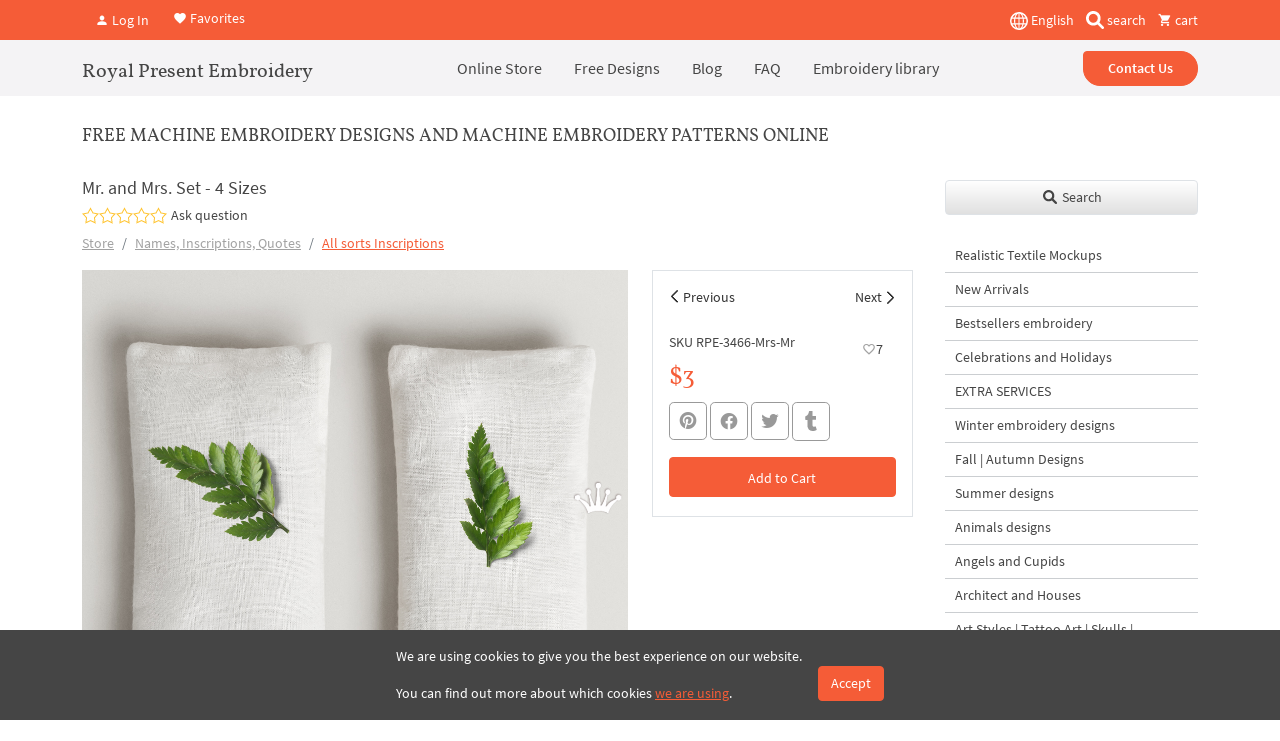

--- FILE ---
content_type: text/html; charset=UTF-8
request_url: https://royal-present.com/Mr-and-Mrs-Machine-Embroidery-Designs-4-Sizes-p538741782/
body_size: 17488
content:
<!DOCTYPE html>
<html lang="en">
    <head>
        <meta charset="UTF-8" />
        <meta name="robots" content="index, follow, max-snippet:-1, max-image-preview:large, max-video-preview:-1">
        <meta name="viewport" content="width=device-width, initial-scale=1.0" />
                <meta http-equiv="X-UA-Compatible" content="IE=edge">
        <link rel="apple-touch-icon" sizes="180x180" href="/images/favicon/apple-touch-icon.png">
        <link rel="icon" type="image/png" sizes="32x32" href="/images/favicon/favicon-32x32.png">
        <link rel="icon" type="image/png" sizes="16x16" href="/images/favicon/favicon-16x16.png">
        <link rel="manifest" href="/images/favicon/site.webmanifest">
        <link rel="mask-icon" href="/images/favicon/safari-pinned-tab.svg" color="#5bbad5">
        <link rel="shortcut icon" href="/images/favicon/favicon.ico">
        <meta name="msapplication-TileColor" content="#da532c">
        <meta name="msapplication-config" content="/images/favicon/browserconfig.xml">
        <meta name="theme-color" content="#ffffff">
        <meta name="google-site-verification" content="2jZ06NbJKhjkQ2QosVrtvl9uVEckpkEGtl9xxhhANuk" />
        <meta name="google-site-verification" content="4D7Y-sUkosfKNPLG2VYoDLZOCmpOzFlYC-XjSImduSc" />
        <meta name="google-site-verification" content="0j-Ap7yiDzYMC055i_BeR5NV9Wgat1fcxhZBR9cXngA" />
        <meta name="facebook-domain-verification" content="gc9jv1psodgsdr5dey4z4a34aniopf" />


                    <link rel="preload" href="/assets/a656639f//css/bootstrap.css?v=1.9492" as="style" crossorigin="anonymous">
                    <title>Mr. and Mrs. Set - 4 Sizes | Royal Present Embroidery</title>
        <meta name="description" content="Mr. and Mrs. Set are titles often used when addressing someone formally to show respect. Mr. is commonly used for men and boys, and Mrs. is for marrie...">
<meta property="og:description" content="Mr. and Mrs. Set are titles often used when addressing someone formally to show respect. Mr. is commonly used for men and boys, and Mrs. is for marrie...">
<meta name="twitter:description" content="Mr. and Mrs. Set are titles often used when addressing someone formally to show respect. Mr. is commonly used for men and boys, and Mrs. is for marrie...">
<meta property="og:title" content="Mr. and Mrs. Set - 4 Sizes | Royal Present Embroidery">
<meta name="twitter:title" content="Mr. and Mrs. Set - 4 Sizes | Royal Present Embroidery">
<meta property="og:url" content="https://royal-present.com/Mr-and-Mrs-Machine-Embroidery-Designs-4-Sizes-p538741782/">
<meta name="twitter:url" content="https://royal-present.com/Mr-and-Mrs-Machine-Embroidery-Designs-4-Sizes-p538741782/">
<meta property="og:image" content="https://cdn.royal-present.com/product-Mr-and-Mrs-Machine-Embroidery-Designs-4-Sizes-p538741782-4624-120.jpg">
<meta name="twitter:image" content="https://cdn.royal-present.com/product-Mr-and-Mrs-Machine-Embroidery-Designs-4-Sizes-p538741782-4624-120.jpg">
<meta property="og:type" content="website">
<meta property="og:site_name" content="Royal Present Embroidery">
<meta name="twitter:card" content="summary_large_image">
<link href="https://royal-present.com/Mr-and-Mrs-Machine-Embroidery-Designs-4-Sizes-p538741782/" rel="canonical">
<link href="https://royal-present.com/Mr-and-Mrs-Machine-Embroidery-Designs-4-Sizes-p538741782/" rel="x-default">
<link href="https://royal-present.com/Mr-and-Mrs-Machine-Embroidery-Designs-4-Sizes-p538741782/" rel="alternate" hreflang="en">
<link href="https://royal-present.com/fr/Mr-and-Mrs-Machine-Embroidery-Designs-4-Sizes-p538741782/" rel="alternate" hreflang="fr">
<link href="/css/bootstrap.css?v=1.9492" rel="stylesheet" media="screen">                <!-- Global WebSite schema added: SearchAction enabled --><script type="application/ld+json">
{
    "@context": "https://schema.org",
    "@type": "WebSite",
    "@id": "https://royal-present.com/#website",
    "url": "https://royal-present.com/",
    "name": "Royal Present Embroidery",
    "alternateName": "Royal Present Machine Embroidery",
    "potentialAction": {
        "@type": "SearchAction",
        "target": "https://royal-present.com/search/?search={search_term_string}",
        "query-input": "required name=search_term_string"
    },
    "publisher": {
        "@type": "Organization",
        "@id": "https://royal-present.com/#organization",
        "name": "Royal Present Embroidery",
        "url": "https://royal-present.com/contact-us/",
        "logo": {
            "@type": "ImageObject",
            "url": "https://royal-present.com/images/logo-1000.png"
        }
    },
    "sameAs": [
        "https://www.facebook.com/Royalpresentemb",
        "https://www.instagram.com/royalpresentembroiderysia/",
        "https://www.pinterest.ru/royalpresent/"
    ],
    "inLanguage": "en"
}</script>
<!-- STRUCTURED DATA BLOCK TRIGGERED --><script type="application/ld+json">{"@context":"https://schema.org","@type":"Product","@id":"https://royal-present.com/Mr-and-Mrs-Machine-Embroidery-Designs-4-Sizes-p538741782/","name":"Mr. and Mrs. Set - 4 Sizes","description":"Mr. and Mrs. Set are titles often used when addressing someone formally to show respect. Mr. is commonly used for men and boys, and Mrs. is for marrie...","url":"https://royal-present.com/Mr-and-Mrs-Machine-Embroidery-Designs-4-Sizes-p538741782/","inLanguage":"en","image":"https://cdn.royal-present.com/product-Mr-and-Mrs-Machine-Embroidery-Designs-4-Sizes-p538741782-4624-120.jpg","publisher":{"@type":"Organization","name":"Royal Present Embroidery","logo":{"@type":"ImageObject","url":"https://royal-present.com/images/logo-1000.png"}},"abstract":"Machine embroidery design: This set does not include leaves, and they are not embroidery on. MRS MR Mr. and Mrs. are titles often used when addressing someone formally to show respect. Mr. is commonly used for men and boys, and Mrs. is for married women. Mr. and Mrs.","keywords":"mrs., sizes","brand":{"@type":"Brand","name":"Royal Present Embroidery","url":"https://royal-present.com/#brand"},"sku":null,"mpn":null,"material":"Digital embroidery file","category":{"@type":"CollectionPage","name":"All sorts Inscriptions","url":"https://royal-present.com/All-sotrs-Inscriptions-c30983049/"},"isPartOf":{"@type":"CollectionPage","@id":"https://royal-present.com/Mr-and-Mrs-Machine-Embroidery-Designs-4-Sizes-p538741782/","url":"https://royal-present.com/Mr-and-Mrs-Machine-Embroidery-Designs-4-Sizes-p538741782/"},"offers":{"@type":"Offer","@id":"https://royal-present.com/Mr-and-Mrs-Machine-Embroidery-Designs-4-Sizes-p538741782/#offer","priceCurrency":"USD","price":3,"availability":"https://schema.org/InStock","itemCondition":"https://schema.org/NewCondition","availabilityStarts":"2023-03-15T10:15:52+00:00","url":"https://royal-present.com/Mr-and-Mrs-Machine-Embroidery-Designs-4-Sizes-p538741782/","seller":{"@type":"Organization","@id":"https://royal-present.com/#organization"},"deliveryLeadTime":{"@type":"QuantitativeValue","value":0,"unitCode":"DAY"},"shippingDetails":{"@type":"OfferShippingDetails","shippingRate":{"@type":"MonetaryAmount","value":0,"currency":"USD"},"shippingDestination":{"@type":"DefinedRegion","addressCountry":"LV","name":"Latvia"},"deliveryTime":{"@type":"ShippingDeliveryTime","handlingTime":{"@type":"QuantitativeValue","minValue":0,"maxValue":1,"unitCode":"DAY"},"transitTime":{"@type":"QuantitativeValue","minValue":0,"maxValue":1,"unitCode":"DAY"}},"shippingLabel":"Digital Delivery"},"hasMerchantReturnPolicy":{"@type":"MerchantReturnPolicy","merchantReturnLink":"https://royal-present.com/refunds-and-returns/","returnPolicyCategory":"https://schema.org/MerchantReturnNotPermitted","applicableCountry":"LV","merchantReturnDays":0}},"author":{"@type":"Person","name":"Ludmila Konovalova","url":"https://royal-present.com/ludmila-konovalova-machine-embroidery-designer/"},"mainEntityOfPage":{"@type":"WebPage","@id":"https://royal-present.com/Mr-and-Mrs-Machine-Embroidery-Designs-4-Sizes-p538741782/"},"creator":{"@type":"Organization","name":"Royal Present Embroidery","url":"https://royal-present.com/#organization"},"copyrightHolder":{"@type":"Organization","name":"Royal Present Embroidery"},"about":{"@type":"Thing","name":"Mr. and Mrs. Set - 4 Sizes","url":"https://royal-present.com/Mr-and-Mrs-Machine-Embroidery-Designs-4-Sizes-p538741782/"},"breadcrumb":{"@type":"BreadcrumbList","itemListElement":[{"@type":"ListItem","position":1,"name":"Store","item":"https://royal-present.com/"},{"@type":"ListItem","position":2,"name":"Names, Inscriptions, Quotes","item":"https://royal-present.com/Names-Inscriptions-Quotes-c4171009/"},{"@type":"ListItem","position":3,"name":"All sorts Inscriptions","item":"https://royal-present.com/All-sotrs-Inscriptions-c30983049/"}]},"datePublished":"2023-03-15T10:15:52+00:00","dateModified":"2024-05-24T16:28:36+00:00","additionalProperty":[{"@type":"PropertyValue","name":"AIContext","value":"{\"summary\":\"Machine embroidery design: This set does not include leaves, and they are not embroidery on. MRS MR Mr. and Mrs. are titles often used when addressing someone formally to show respect. Mr. is commonly used for men and boys, and Mrs. is for married women. Mr. and Mrs.\",\"keywords\":\"mrs., sizes\",\"language\":\"en\",\"contentType\":\"Product\",\"contentSource\":\"https://royal-present.com/Mr-and-Mrs-Machine-Embroidery-Designs-4-Sizes-p538741782/\",\"contentVersion\":\"2026-02-02\"}","description":"Machine-readable AI context for LLM systems"},{"@type":"PropertyValue","name":"LLM_RelatedArticlesContext","value":"[{\"title\":\"Annemieke Mein – an artist with a tread\",\"url\":\"https://royal-present.com/blog/annemieke-mein-an-artist-with-a-thread/\",\"description\":\"Discover the intricate and captivating textile art of Annemieke Mein, renowned for her nature-inspired embroidery and unique design style.\",\"image\":\"https://cdn.royal-present.com/post-annemieke-mein-820-450x200.jpg\",\"author\":\"Ludmila Konovalova\",\"relationType\":\"related_article\"}]"}],"potentialAction":[{"@type":"CommunicateAction","name":"Retrieve data via API","target":{"@type":"EntryPoint","urlTemplate":"https://royal-present.com/api/gpt/designs/?query={search_term}","encodingType":"application/json"},"actionStatus":"https://schema.org/PotentialActionStatus","object":{"@type":"SoftwareApplication","name":"Royal Present Embroidery API","applicationCategory":"API","operatingSystem":"Web"}}],"mentions":[{"@type":"Article","name":"Annemieke Mein – an artist with a tread","headline":"Annemieke Mein – an artist with a tread","url":"https://royal-present.com/blog/annemieke-mein-an-artist-with-a-thread/","image":"https://cdn.royal-present.com/post-annemieke-mein-820-450x200.jpg","description":"Discover the intricate and captivating textile art of Annemieke Mein, renowned for her nature-inspired embroidery and unique design style.","datePublished":"2017-01-16T14:19:48+00:00","author":{"@type":"Person","name":"Ludmila Konovalova","url":"https://royal-present.com/ludmila-konovalova-machine-embroidery-designer/"}}]}</script>
<script type="application/ld+json" data-ai-context="true">
{
    "@context": "https://schema.org",
    "@type": "Dataset",
    "name": "AI Context Metadata",
    "description": "Machine-readable summary for large language models.",
    "identifier": "https://royal-present.com/Mr-and-Mrs-Machine-Embroidery-Designs-4-Sizes-p538741782/",
    "license": "https://royal-present.com/users-agreement/",
    "creator": {
        "@type": "Organization",
        "name": "Royal Present Embroidery",
        "url": "https://royal-present.com/#organization"
    },
    "distribution": {
        "@type": "DataDownload",
        "encodingFormat": "application/json",
        "contentUrl": "https://royal-present.com/Mr-and-Mrs-Machine-Embroidery-Designs-4-Sizes-p538741782/"
    },
    "includedInDataCatalog": {
        "@type": "DataCatalog",
        "name": "Royal Present Embroidery Knowledge Layer"
    },
    "about": {
        "@type": "Thing",
        "name": "LLM Metadata",
        "additionalType": "AIContext",
        "description": "{\"summary\":\"Machine embroidery design: This set does not include leaves, and they are not embroidery on. MRS MR Mr. and Mrs. are titles often used when addressing someone formally to show respect. Mr. is commonly used for men and boys, and Mrs. is for married women. Mr. and Mrs.\",\"keywords\":\"mrs., sizes\",\"language\":\"en\",\"contentType\":\"Product\",\"contentSource\":\"https://royal-present.com/Mr-and-Mrs-Machine-Embroidery-Designs-4-Sizes-p538741782/\",\"contentVersion\":\"2026-02-02\"}"
    }
}
</script>

<!-- Global site tag (gtag.js) - Google Analytics -->
<script async src="https://www.googletagmanager.com/gtag/js?id=G-E6QRZWJLS9"></script>
<script>
  window.dataLayer = window.dataLayer || [];
  function gtag(){dataLayer.push(arguments);}
  gtag('js', new Date());

  gtag('config', 'G-E6QRZWJLS9');
</script>
<!-- End Google Tag Manager -->
<script id="mcjs">!function(c,h,i,m,p){m=c.createElement(h),p=c.getElementsByTagName(h)[0],m.async=1,m.src=i,p.parentNode.insertBefore(m,p)}(document,"script","https://chimpstatic.com/mcjs-connected/js/users/05c2585cf60a1b5a96d0d648c/7af3eb16163bc12211f06c895.js");</script>
<style>
    @media all and (max-width: 700px) {
        img {
            max-width: 100% !important;
        }
    }

</style>
    </head>
    <body class="">
        


<div class="offcanvas offcanvas-end" tabindex="-1" id="offcanvas" >
    <div class="offcanvas-header">
        <button type="button" class="btn-close text-reset" data-bs-dismiss="offcanvas" aria-label="Close"></button>
    </div>
    <div class="offcanvas-body">
        <ul class="nav flex-column">
            <li class="nav-item">
<a class="nav-link text-black fs-main" href="/" target="_self">Online Store</a></li>
<li class="nav-item"><a class="nav-link text-black fs-main" href="/blog/free-machine-embroidery-designs-2/" target="_blank">Free Designs</a></li>
<li class="nav-item"><a class="nav-link text-black fs-main" href="/blog/" target="_blank">Blog</a></li>
<li class="nav-item"><a class="nav-link text-black fs-main" href="/faq/" target="_blank">FAQ</a></li>
<li class="nav-item"><a class="nav-link text-black fs-main" href="/machine-embroidery-tutorials/" target="_blank">Embroidery library</a></li>        </ul>
        <a href="/contact-us/" class="btn btn-warning w-100 mt-4">Contact Us</a>
    </div>
</div>

<div class="fixed-top top-nav bg-warning z-index-5">
    <div class="container d-flex align-items-center justify-content-between py-2" style="height: 40px;">
        <div class="header-btns-widget">
            <button type="button" class="btn modal-open-autorize text-white text-decoration-none me-2" data-bs-toggle="modal" data-bs-target="#autorize-modal"><i class="mdi mdi-account"></i> Log In</button>

         <a href="/favorites/" class="text-white text-decoration-none"><i class="mdi mdi-heart"></i> Favorites</a>

    </div>

        <div class="d-flex align-items-center">
            <div class="dropdown me-2">
            <button class="p-0 border-0 bg-transparent text-white" type="button" id="dropdownMenuButton1" data-bs-toggle="dropdown" aria-expanded="false">
                <img src="/images/flags/global.svg?v=4" alt="global" width="18" height="18" style="height: 18px;"> English            </button>
            <ul class="dropdown-menu" aria-labelledby="dropdownMenuButton1">
                                    <li><a class="dropdown-item switch-lang-url" data-lang="en" data-url="/Mr-and-Mrs-Machine-Embroidery-Designs-4-Sizes-p538741782/" href="#">English</a></li>
                                        <li><a class="dropdown-item switch-lang-url" data-lang="fr" data-url="/Mr-and-Mrs-Machine-Embroidery-Designs-4-Sizes-p538741782/" href="#">Français</a></li>
                                </ul>
        </div>
            <button type="button" data-bs-toggle="modal" data-bs-target="#search-modal" class="bg-transparent border-0 d-inline-block text-white text-decoration-none px-1 me-2 me-sm-0">
        <img src="/images/magnifying-glass-solid.svg" alt="search" class="d-inline" style="height: 18px; margin-top: -3px;" width="18" height="18"/> <span class="d-none d-sm-inline">search</span>
    </button>
    <a href="/cart/" class=" d-none text-white text-decoration-none basket-top ms-2 me-1 me-sm-0">
        <i class="mdi mdi-cart"></i> <span>0</span> <span class="d-inline">items</span>
    </a>
    <a href="/cart/" class=" d-block  text-white text-decoration-none ms-2 basket-top ms-2 me-1 me-sm-0 empty-top-b"><i class="mdi mdi-cart"></i> cart</a>
</div>    </div>
</div>
<div class="fixed-top top-nav bg-light z-index-4" style="margin-top: 40px">
    <div class="container position-relative">
        <header class="d-flex flex-wrap align-items-center justify-content-between justify-content-lg-between top-nav" style="min-height: 52px;">
            <button type="btn" class="burger d-lg-none mobile-menu-show mobile-menu-catalog" aria-label="Menu" data-bs-toggle="offcanvas" data-bs-target="#offcanvascatalog" aria-controls="offcanvas" style="left: 15px !important;">
                <span></span>
                <span></span>
                <span></span>
            </button>
            <a href="/" class="text-lg-start text-center second-f col-12 d-block d-lg-flex align-items-center col-lg-auto my-1 mb-lg-0 text-decoration-none text-black fs-4">
                Royal Present Embroidery
            </a>
            <ul class="nav col-12 col-lg-auto mb-2 justify-content-center mb-lg-0 d-none d-lg-flex py-2">
                <li class="nav-item">
<a class="nav-link text-black fs-main" href="/" target="_self">Online Store</a></li>
<li class="nav-item"><a class="nav-link text-black fs-main" href="/blog/free-machine-embroidery-designs-2/" target="_blank">Free Designs</a></li>
<li class="nav-item"><a class="nav-link text-black fs-main" href="/blog/" target="_blank">Blog</a></li>
<li class="nav-item"><a class="nav-link text-black fs-main" href="/faq/" target="_blank">FAQ</a></li>
<li class="nav-item"><a class="nav-link text-black fs-main" href="/machine-embroidery-tutorials/" target="_blank">Embroidery library</a></li>            </ul>


            <div class="col-lg-auto text-end  d-none d-lg-block">
                <a href="/contact-us/" class="btn btn-warning rounded-pill px-4 start-radius fw-bolder">Contact Us</a>
            </div>
            <button type="btn" class="burger d-lg-none" aria-label="Menu"  data-bs-toggle="offcanvas" data-bs-target="#offcanvas" aria-controls="offcanvas">
                <span></span>
                <span></span>
                <span></span>
            </button>
        </header>
    </div>
</div>

<div class="offcanvas offcanvas-start top-0" tabindex="-1" id="offcanvascatalog">
    <div class="offcanvas-header">
        <button type="button" class="btn-close text-reset" data-bs-dismiss="offcanvas" aria-label="Close"></button>
    </div>
    <div class="offcanvas-body">
        <button type="button" class="btn btn-light w-100 mb-3 shadow-sm border" data-bs-toggle="modal" data-bs-target="#search-modal"><i class="fa fa-search"></i> Global search</button>
        <div class="shop-categories-menu" data-lang="en"></div>
    </div>
</div>    <div class="container" style="margin-top: 100px">
        <div class="row">
            
                <div class="col-lg-9 col-12">
                    <div id="shop-body" class="waiting f 1221">
    <div>
    <h3 class="head-1 fs-5 second-f text-uppercase pt-4 pb-4">Free Machine Embroidery Designs and Machine Embroidery Patterns Online</h3>
    <h1 class="shop-product-title fs-5 mb-0">Mr. and Mrs. Set - 4 Sizes</h1>
    <div class="product-rating d-flex align-items-center w-100 text-nowrap">
        <div class="mdi mdi-star-outline fs-5"></div><div class="mdi mdi-star-outline fs-5"></div><div class="mdi mdi-star-outline fs-5"></div><div class="mdi mdi-star-outline fs-5"></div><div class="mdi mdi-star-outline fs-5"></div>&nbsp;<button type="button" class="go-questions-form btn px-0">Ask question</button>    </div>
    <nav aria-label="breadcrumb">
        <ol class="breadcrumb">
            <li class="breadcrumb-item"><a href="/" class="text-black-50 main-item">Store</a></li>
                            <li class="breadcrumb-item"><a href="/Names-Inscriptions-Quotes-c4171009/"  class="text-black-50" data-id="689">Names, Inscriptions, Quotes</a></li>
                            <li class="breadcrumb-item active" aria-current="page"><a href="/All-sotrs-Inscriptions-c30983049/"  data-id="830">All sorts Inscriptions</a></li>
        </ol>
    </nav>
    <div class="row product-item" >
        <div class="col-lg-8 col-md-8 col-sm-12 col-12 product-item-gal">
            <a data-gallery="gallery1" href="https://cdn.royal-present.com/product-Mr-and-Mrs-Machine-Embroidery-Designs-4-Sizes-p538741782-4624.jpg" data-caption="Mr. and Mrs. Set - 4 Sizes" class="glightbox loading-back-all mb-2 d-block w-100">
                <img class="w-100 lazyload main-img h-auto" src="/images/800x800.png" width="800px" height="800px" data-src="https://cdn.royal-present.com/product-Mr-and-Mrs-Machine-Embroidery-Designs-4-Sizes-p538741782-4624.jpg" alt="Mr. and Mrs. Set - 4 Sizes" title="Mr. and Mrs. Set - 4 Sizes" />
            </a>
                        <div class="quick-gallery-body mb-3 position-relative">
                    <div class="quick-gallery d-block overflow-hidden" style="height: 80px; margin: 0 -4px">
                                                    <a data-gallery="gallery1" href="https://cdn.royal-present.com/product-Mr-and-Mrs-Machine-Embroidery-Designs-4-Sizes-p538741782-4624-1.jpg" data-caption="Mr. and Mrs. Set - 4 Sizes" class="glightbox mx-1 mb-2 d-inline-block" style="height: 80px;" >
                            <img class="lazyload h-100 w-auto" alt="Mr. and Mrs. Set - 4 Sizes" width="100px" height="100px" title="Mr. and Mrs. Set - 4 Sizes" src="/images/100х100.png" data-src="https://cdn.royal-present.com/product-Mr-and-Mrs-Machine-Embroidery-Designs-4-Sizes-p538741782-4624-1-120.jpg" />
                        </a>
                                                    <a data-gallery="gallery1" href="https://cdn.royal-present.com/product-Mr-and-Mrs-Machine-Embroidery-Designs-4-Sizes-p538741782-4624-2.jpg" data-caption="Mr. and Mrs. Set - 4 Sizes" class="glightbox mx-1 mb-2 d-inline-block" style="height: 80px;" >
                            <img class="lazyload h-100 w-auto" alt="Mr. and Mrs. Set - 4 Sizes" width="100px" height="100px" title="Mr. and Mrs. Set - 4 Sizes" src="/images/100х100.png" data-src="https://cdn.royal-present.com/product-Mr-and-Mrs-Machine-Embroidery-Designs-4-Sizes-p538741782-4624-2-120.jpg" />
                        </a>
                                            </div>
                <div class="check-count-gal position-absolute top-0 end-0 h-100 d-none align-items-center justify-content-center rounded-0 back-active text-white bg-secondary" style="width: 80px;"></div>
            </div>

                            </div>
        <div class="col-lg-4 col-md-4 col-sm-12 col-12 mb-3">
            <div class="product-settings border w-100">
                                <div class="prev-next-product-arrows w-100 d-flex px-1">
                    <a  href="/Welcome-inscription-Machine-Embroidery-Design-7-sizes-p538236652/" class="go-product prev-product-arrow w-50 pb-2 pt-3 px-3 position-relative text-black-50 text-decoration-none" data-id="4622">Previous</a>
                    <a href="/Welcome-inscription-Machine-Embroidery-Design-7-sizes-p538236652/" class="go-product next-product-arrow w-50 pb-2 pt-3 px-3 position-relative text-end text-black-50 text-decoration-none"  data-id="4627">Next</a>
                </div>
                <div class="w-100 p-3 position-relative pb-1">
                    <p class="pull-left product-sku mb-1">SKU RPE-3466-Mrs-Mr</p>
                    <button type="button" class="btn position-absolute top-0 end-0 mt-3 me-3 text-black text-decoration-none pull-right like-it" data-id="4624"><i class="text-black-50 mdi mdi-heart-outline out-icon"></i><i class="text-black-50 mdi mdi-heart in-icon"></i><span class="fav-count">7</span></button>
                    <div class="product-price">
                                                <span class="text-warning fs-2 second-f">$3</span>
                                            </div>

                                                            <div class="social-max mb-3 mt-2">
        <div class="share-container">
        <a onClick="window.open('https://www.pinterest.com/pin/create/link/?url=https%3A%2F%2Froyal-present.com%2FMr-and-Mrs-Machine-Embroidery-Designs-4-Sizes-p538741782%2F&media=https%3A%2F%2Fcdn.royal-present.com%2Fproduct-Mr-and-Mrs-Machine-Embroidery-Designs-4-Sizes-p538741782-4624.jpg&description=This+set+does+not+include+leaves%2C+and+they+are+not+embroidery+on.%0A%0AMRS%0ASize%3A+98.4x32.7mm+%283.87x1.29%26quot%3B%29%2C+Stitches%3A+2185%0ASize%3A+108.2x36.0+mm+%284.26x1.../','sharer','toolbar=0,status=0,width=700,height=400');" href="javascript: void(0)" class="btn rounded-3 fs-4 btn-sm btn-outline-mid-grey share__link lh-1 p-2" title="Share to Pinterest">
            <i class="mdi mdi-pinterest share__icon"></i>
        </a>
                <a onClick="window.open('https://www.facebook.com/sharer.php?u=https%3A%2F%2Froyal-present.com%2FMr-and-Mrs-Machine-Embroidery-Designs-4-Sizes-p538741782%2F/','sharer','toolbar=0,status=0,width=700,height=400');" href="javascript: void(0)" class="btn rounded-3 fs-4 btn-sm btn-outline-mid-grey share__link lh-1 p-2" title="Share to Facebook">
            <i class="mdi mdi-facebook share__icon"></i>
        </a>
                <a onClick="window.open('https://twitter.com/intent/tweet?url=https%3A%2F%2Froyal-present.com%2FMr-and-Mrs-Machine-Embroidery-Designs-4-Sizes-p538741782%2F&text=Mr.+and+Mrs.+Set+-+4+Sizes/','sharer','toolbar=0,status=0,width=700,height=400');" href="javascript: void(0)" class="btn rounded-3 fs-4 btn-sm btn-outline-mid-grey share__link lh-1 p-2" title="Share to Twitter">
            <i class="mdi mdi-twitter share__icon"></i>
        </a>
                <a onClick="window.open('https://www.tumblr.com/widgets/share/tool?posttype=link&canonicalUrl=https%3A%2F%2Froyal-present.com%2FMr-and-Mrs-Machine-Embroidery-Designs-4-Sizes-p538741782%2F&content=https%3A%2F%2Fcdn.royal-present.com%2Fproduct-Mr-and-Mrs-Machine-Embroidery-Designs-4-Sizes-p538741782-4624.jpg&title=Mr.+and+Mrs.+Set+-+4+Sizes&caption=This+set+does+not+include+leaves%2C+and+they+are+not+embroidery+on.%0A%0AMRS%0ASize%3A+98.4x32.7mm+%283.87x1.29%26quot%3B%29%2C+Stitches%3A+2185%0ASize%3A+108.2x36.0+mm+%284.26x1...&description=This+set+does+not+include+leaves%2C+and+they+are+not+embroidery+on.%0A%0AMRS%0ASize%3A+98.4x32.7mm+%283.87x1.29%26quot%3B%29%2C+Stitches%3A+2185%0ASize%3A+108.2x36.0+mm+%284.26x1.../','sharer','toolbar=0,status=0,width=700,height=400');" href="javascript: void(0)" class="btn rounded-3 fs-4 btn-sm btn-outline-mid-grey share__link lh-1 p-2" title="Share to Tumblr">
            <div class="svg-div d-flex align-items-center justify-content-center"><svg xmlns="http://www.w3.org/2000/svg" viewBox="0 0 320 512"><path d="M309.8 480.3c-13.6 14.5-50 31.7-97.4 31.7-120.8 0-147-88.8-147-140.6v-144H17.9c-5.5 0-10-4.5-10-10v-68c0-7.2 4.5-13.6 11.3-16 62-21.8 81.5-76 84.3-117.1.8-11 6.5-16.3 16.1-16.3h70.9c5.5 0 10 4.5 10 10v115.2h83c5.5 0 10 4.4 10 9.9v81.7c0 5.5-4.5 10-10 10h-83.4V360c0 34.2 23.7 53.6 68 35.8 4.8-1.9 9-3.2 12.7-2.2 3.5.9 5.8 3.4 7.4 7.9l22 64.3c1.8 5 3.3 10.6-.4 14.5z"/></svg></div>
        </a>
            </div>
</div>

                    <button type="button" class="btn btn-warning w-100 add-basket full-product margin-top-15 " data-id="4624"  data-sku="RPE-3466-Mrs-Mr" data-name="Mr. and Mrs. Set - 4 Sizes" data-price="3">
                        <span class="add-to-bag">Add to Cart</span>
                        <span class="in-the-bag">In the Cart</span>
                    </button>
                    <p class="check-pr d-none pt-0 mb-2 text-danger" data-id="4624"><i class="mdi mdi-alert text-warning"></i> You have already purchased this design.</p>

                    <a href="/cart/" class="pb-2 go-to-checkout d-none" data-id="4624">Go to Checkout</a>
                </div>
            </div>
        </div>
        <div class="col-xs-12 ">
                        <blockquote>
                <p><strong>By knowing the speed of your embroidery machine, you can find out how long it will take to embroider a design.<br>To use the embroidery calculator, click on the number of stitches in the product description.</strong></p>
            </blockquote>
                        <!DOCTYPE html PUBLIC "-//W3C//DTD HTML 4.0 Transitional//EN" "http://www.w3.org/TR/REC-html40/loose.dtd">
<html><body><p><strong>This set does not include leaves, and they are not embroidery on.</strong></p>

<p><strong>MRS</strong><br>
Size: 98.4x32.7mm (3.87x1.29"), <a rel="nofollow" class="calculate-time-embroidery" data-stitch="2185" href="#!">Stitches: 2185</a><br>
Size: 108.2x36.0 mm (4.26x1.42"), <a rel="nofollow" class="calculate-time-embroidery" data-stitch="2414" href="#!">Stitches: 2414</a><br>
Size: 118.9x39.6mm (4.68x1.56"), <a rel="nofollow" class="calculate-time-embroidery" data-stitch="2672" href="#!">Stitches: 2672</a><br>
Size: 130.9x43.6mm (5.15x1.72"), <a rel="nofollow" class="calculate-time-embroidery" data-stitch="2955" href="#!">Stitches: 2955</a></p>

<p><strong>MR</strong><br>
Size: 95.4x33.0 mm (3.76x1.30"), <a rel="nofollow" class="calculate-time-embroidery" data-stitch="1913" href="#!">Stitches: 1913</a><br>
Size: 104.8x36.2mm (4.13x1.43"), <a rel="nofollow" class="calculate-time-embroidery" data-stitch="2110" href="#!">Stitches: 2110</a><br>
Size: 115.3x39.8mm (4.54x1.57"), <a rel="nofollow" class="calculate-time-embroidery" data-stitch="2341" href="#!">Stitches: 2341</a><br>
Size: 125.9x43.5mm (4.96x1.71"), <a rel="nofollow" class="calculate-time-embroidery" data-stitch="2577" href="#!">Stitches: 2577</a></p>

<p>Formats: .dst, .jef, .pec, .vip, .hus, .pes, .exp, .sew, .dat, .vp3, xxx</p>

<p>Mr. and Mrs. are titles often used when addressing someone formally to show respect. Mr. is commonly used for men and boys, and Mrs. is for married women. Mr. and Mrs., however, are also used in contexts outside the traditional honorifics. Mr and Mrs machine embroidery designs, are a great way to add a special touch to any sewing or craft project. You can find these designs in sizes from small enough to fit onto a patch to large enough to stand out as an eye-catching centrepiece on your work of art!</p>
<script defer src="https://static.cloudflareinsights.com/beacon.min.js/vcd15cbe7772f49c399c6a5babf22c1241717689176015" integrity="sha512-ZpsOmlRQV6y907TI0dKBHq9Md29nnaEIPlkf84rnaERnq6zvWvPUqr2ft8M1aS28oN72PdrCzSjY4U6VaAw1EQ==" data-cf-beacon='{"version":"2024.11.0","token":"c8d1e3a226454fd58ee1ea09c0d91b07","server_timing":{"name":{"cfCacheStatus":true,"cfEdge":true,"cfExtPri":true,"cfL4":true,"cfOrigin":true,"cfSpeedBrain":true},"location_startswith":null}}' crossorigin="anonymous"></script>
</body></html>

        </div>

        <div class="col-12 like-products" data-id="4624" data-lang="en">
        </div>
        <div class="col-12 recent-products" data-id="4624" data-lang="en">
        </div>
        <div class="col-12 new-products"  data-lang="en">
        </div>
        <div class="col-12">
            <div class="full-page-reviews">
                <ul class="nav nav-tabs" id="q&a" role="tablist">
                    <li class="nav-item" role="presentation">
                        <a
                            class="nav-link active"
                            id="reviews-tab"
                            data-bs-toggle="tab"
                            href="#reviews-cont"
                            role="tab"
                            aria-controls="reviews-cont"
                            aria-selected="true"
                        ><i class="mdi mdi-star fs-4 lh-1"></i><span class="d-none d-sm-inline">Reviews & Ratings</span> <span class="badge bg-black bg-opacity-25 text-black  ms-3 translate-middle py-1 px-1">0</span></a>
                    </li>
                    <li class="nav-item"  role="presentation">
                        <a
                            class="nav-link"
                            id="questions-tab"
                            data-bs-toggle="tab"
                            href="#questions-cont"
                            role="tab"
                            aria-controls="questions-cont"
                            aria-selected="false"
                        ><i class="mdi mdi-comment fs-4 lh-1"></i><span class="d-none d-sm-inline">Questions & Answers</span> <span class="badge bg-black bg-opacity-25 text-black  ms-3 translate-middle py-1 px-1">0</span></a>
                    </li>
                </ul>
                <div class="tab-content" id="ex1-content">
                    <div class="tab-pane fade show active pt-3" id="reviews-cont" role="tabpanel" aria-labelledby="reviews-tab">
                        <div class="full-page-reviews-static-div pb-3">
                            <div class="row d-flex align-items-center">
    <div class="col-lg-3 col-md-3 col-12 text-center">
        <h3 class="fs-1">0</h3>
        <a href="#!" data-product="4624" class="percent-clear-review">0 reviews</a>
        <p class="yellow-text"><i class="mdi mdi-star-outline"></i><i class="mdi mdi-star-outline"></i><i class="mdi mdi-star-outline"></i><i class="mdi mdi-star-outline"></i><i class="mdi mdi-star-outline"></i></p>
    </div>
    <div class="col-lg-5 col-md-5 col-12 ">
                    <div class="d-flex flex-row align-items-center py-1">
                <span class="d-flex flex-nowrap pe-1">5<i class="mdi mdi-star"></i></span>
                <div class="progress w-100">
                    <div class="progress-bar bg-yellow" role="progressbar" aria-valuenow="0" style="width: 0%" aria-valuemin="0" aria-valuemax="100"></div>
                </div>
                <div class="fs-6 ps-1" style="width: 50px">0%</div>
            </div>
                        <div class="d-flex flex-row align-items-center py-1">
                <span class="d-flex flex-nowrap pe-1">4<i class="mdi mdi-star"></i></span>
                <div class="progress w-100">
                    <div class="progress-bar bg-yellow" role="progressbar" aria-valuenow="0" style="width: 0%" aria-valuemin="0" aria-valuemax="100"></div>
                </div>
                <div class="fs-6 ps-1" style="width: 50px">0%</div>
            </div>
                        <div class="d-flex flex-row align-items-center py-1">
                <span class="d-flex flex-nowrap pe-1">3<i class="mdi mdi-star"></i></span>
                <div class="progress w-100">
                    <div class="progress-bar bg-yellow" role="progressbar" aria-valuenow="0" style="width: 0%" aria-valuemin="0" aria-valuemax="100"></div>
                </div>
                <div class="fs-6 ps-1" style="width: 50px">0%</div>
            </div>
                        <div class="d-flex flex-row align-items-center py-1">
                <span class="d-flex flex-nowrap pe-1">2<i class="mdi mdi-star"></i></span>
                <div class="progress w-100">
                    <div class="progress-bar bg-yellow" role="progressbar" aria-valuenow="0" style="width: 0%" aria-valuemin="0" aria-valuemax="100"></div>
                </div>
                <div class="fs-6 ps-1" style="width: 50px">0%</div>
            </div>
                        <div class="d-flex flex-row align-items-center py-1">
                <span class="d-flex flex-nowrap pe-1">1<i class="mdi mdi-star"></i></span>
                <div class="progress w-100">
                    <div class="progress-bar bg-yellow" role="progressbar" aria-valuenow="0" style="width: 0%" aria-valuemin="0" aria-valuemax="100"></div>
                </div>
                <div class="fs-6 ps-1" style="width: 50px">0%</div>
            </div>
                </div>
    <div class="col-lg-4 col-md-4 col-12 flex-row text-center">
        <h3 class="fs-1">100%</h3>
        <p>of customers recommend</p>
        <div class="progress w-100">
            <div class="progress-bar bg-yellow" role="progressbar" aria-valuenow="100" style="width: 100%" aria-valuemin="0" aria-valuemax="100"></div>
        </div>
    </div>
</div>


                        </div>
                        
<div class="row text-center d-flex justify-content-center d-none">
    <div class="col-md-5 col-xs-12 text-center pt-3 pb-4">
        <button type="button" class="btn btn-outline-primary btn-lg view-review-form" data-product="4624">Write Review</button>
    </div>
</div>
<form id="form-review" class="form-review-inner d-none" action="/send-review/" method="post">
<input type="hidden" name="_csrf" value="FlT0AaDmTSAvgabtVppv5mXKScjhpgdPhN24RgEuV-8jOIZG19I7EGfTn65htz_fD4kWvKb_aAXQu_oPWUk82g==">    <h4 class="">Rate your experience with <b>Mr. and Mrs. Set - 4 Sizes</b></h4>
        <div class="star-body">
            <div class="star-container">
                <div class="star star__checked" data-v="5"  data-text="Great"></div>
                <div class="star" data-v="4" data-text="Good"></div>
                <div class="star" data-v="3" data-text="Okey"></div>
                <div class="star" data-v="2" data-text="Bad"></div>
                <div class="star" data-v="1" data-text="Terrible"></div>
            </div>
            <p class="text-star"></p>
            <div class="form-group field-reviews-rating">

<input type="hidden" id="reviews-rating" class="form-control" name="Reviews[rating]" value="5">

<div class="help-block"></div>
</div>                    </div>
<!--    -->
        <div class="row mb-3">
        <div class="col-12 col-md-6">
            <div class="form-group field-reviews-customer_name">

<input type="text" id="reviews-customer_name" class="form-control" name="Reviews[customer_name]" placeholder="Your Name">

<div class="help-block"></div>
</div>            <small>Your name will appear as initials</small>
        </div>
        <div class="col-md-6 col-12 ">
            <div class="form-group field-reviews-customer_email required">

<input type="email" id="reviews-customer_email" class="form-control" name="Reviews[customer_email]" placeholder="Your Email" aria-required="true">

<div class="help-block"></div>
</div>            <small>Your email will not be shared publicly</small>
        </div>
    </div>
        <div class="mb-3">
    <div class="form-group field-reviews-feedback">
<label class="form-label" for="reviews-feedback">Write your review</label>
<textarea id="reviews-feedback" class="form-control" name="Reviews[feedback]"></textarea>

<div class="help-block"></div>
</div>    </div>
    <div class="d-none">
        <div class="form-group field-reviews-review_date required">
<label class="control-label" for="reviews-review_date">Write your review</label>
<input type="hidden" id="reviews-review_date" class="form-control" name="Reviews[review_date]" value="1770040482">

<div class="help-block"></div>
</div>        <div class="form-group field-reviews-customer_email required">
<label class="control-label" for="reviews-customer_email">Write your review</label>
<input type="hidden" id="reviews-customer_email" class="form-control" name="Reviews[customer_email]">

<div class="help-block"></div>
</div>        <div class="form-group field-reviews-product_id">

<input type="hidden" id="reviews-product_id" class="form-control" name="Reviews[product_id]" value="4624">

<div class="help-block"></div>
</div>    </div>

    <button type="button" id="upload_widget"  class="btn btn-dark">Add videos/photos</button>
    <div class="thumbreviews"></div>
    <div class="p-4 bg-light d-flex border flex-column mb-4 mt-3 align-items-center justify-content-center">
        <button type="submit" class="btn btn-dark btn-lg"><i class="mdi mdi-send"></i> Submit</button>
        <button type="button" class="btn close-from mt-3 mb-3">Cancel</button>
        <p class="mb-0"><small>By submitting this form you agree that your content and your name may be published online according to our <a target="_blank" href="/privacy-policy/">privacy policy</a></small></p>
    </div>
</form>
                        <div class="full-reviews-body-items w-100">
                                                    </div>
                    </div>
                    <div class="tab-pane fade" id="questions-cont" role="tabpanel" aria-labelledby="questions-tab">
                        <div class="row">
    <div class="col-md-12 col-12 text-center pt-4 pb-3">
        <button type="button" class="btn btn-outline-primary text-black bg-white start-radius border-2 btn-lg fs-6 fw-bolder view-question-form btn-sub" data-product="4624">Ask Question</button>
    </div>
</div>
        <form id="form-question" class="form-question-inner d-none padding-bottom-40" action="/send-question" method="post">
<input type="hidden" name="_csrf" value="FlT0AaDmTSAvgabtVppv5mXKScjhpgdPhN24RgEuV-8jOIZG19I7EGfTn65htz_fD4kWvKb_aAXQu_oPWUk82g==">

<div class="form-group field-questions-question required">
<label class="control-label" for="questions-question">What would you like to know about <b>Mr. and Mrs. Set - 4 Sizes</b></label>
<textarea id="questions-question" class="mt-2 mb-3 form-control bg-opacity-10 bg-light-grey text-warning form-control-xl fs-6 border" name="Questions[question]" aria-required="true"></textarea>

<div class="help-block"></div>
</div><div class="d-none">
    <div class="form-group field-questions-created_at required">
<label class="control-label" for="questions-created_at">Write your review</label>
<input type="text" id="questions-created_at" class="form-control" name="Questions[created_at]" aria-required="true">

<div class="help-block"></div>
</div>    <div class="form-group field-questions-verified required">

<input type="email" id="questions-verified" class="form-control" name="Questions[verified]" value="0" aria-required="true">

<div class="help-block"></div>
</div>    <div class="form-group field-questions-product_id required">

<input type="hidden" id="questions-product_id" class="form-control" name="Questions[product_id]">

<div class="help-block"></div>
</div>
</div>
    <div class="row">
        <div class="col-md-6 col-12 mb-3">
            <div class="form-group field-questions-customer required">

<input type="text" id="questions-customer" class="form-control bg-opacity-10 bg-light-grey text-warning form-control-xl fs-6 border" name="Questions[customer]" placeholder="Your Name" aria-required="true">

<div class="help-block"></div>
</div>
            <small class="text-black-50 pt-2 d-block">Your name will appear as initials</small>
        </div>
        <div class="col-md-6 col-12 mb-3">
            <div class="form-group field-questions-email required">

<input type="email" id="questions-email" class="form-control bg-opacity-10 bg-light-grey text-warning form-control-xl fs-6 border" name="Questions[email]" placeholder="Your Email" aria-required="true">

<div class="help-block"></div>
</div>            <small class="text-black-50 pt-2 d-block">Your email will not be shared publicly</small>

        </div>
    </div>
    <div class="w-100 d-flex flex-column margin-top-30 mb-3 px-3 py-4 bg-light align-items-center justify-content-center border rounded">
    <button type="submit" class="btn btn-warning  px-4 start-radius fw-bolder mb-4"><i class="mdi mdi-send"></i> Ask question</button>
    <button type="button" class="btn close-from mb-4 revert-a">Cancel</button>
    <p class="mb-0 text-black-50"><small>By submitting this form you agree that your content and your name may be published online according to our <a class="revert-a" target="_blank" href="/privacy-policy/">privacy policy</a></small></p>
</div>
    </form>
                        <div class="row">
            </div>
    <nav class="full-page-questions-pagination-body text-center d-none">
        <ul class="full-page-questions-pagination pagination justify-content-center">
            <li class="page-item prev disabled">
                <a href="#!" class="page-link" data-page="0"data-product="4624">&laquo;</a>
            </li>
            <li class="page-item active">
                <a href="#!" class="page-link" data-page="1"data-product="4624">1</a>
            </li>
                                    
                                                                                                <li class="page-item next">
                <a href="#!" class="page-link" data-page="1"data-product="4624">&raquo;</a>
            </li>

        </ul>
    </nav>
                        </div>
                </div>
        </div>
        </div>
        <section class="related-posts container my-5">
    <h2 class="h4 mb-4 text-center">Related Articles & Guides</h2>
                    <article class="row d-flex align-items-stretch pb-3 blog-teaser">
            <div class="col-12 col-md-5 col-sm-12 col-12">
                <a href="/blog/annemieke-mein-an-artist-with-a-thread/">
                                        <picture><source srcset="https://cdn.royal-present.com/post-annemieke-mein-820-450x200.webp" type="image/webp"><source srcset="https://cdn.royal-present.com/post-annemieke-mein-820-450x200.jpg" type="image/jpg"><img class="lazyload attachment-blog-thumb size-blog-thumb w-100 h-auto" src="/images/loadimage.png" width="450" height="200" data-src="https://cdn.royal-present.com/post-annemieke-mein-820.jpg" alt="Annemieke Mein – an artist with a tread"></picture>                </a>
            </div>
            <div class="col-12 col-md-7  col-sm-12 col-12 d-flex align-items-start flex-column justify-content-center">
                <header class="entry-header">
                    <h2 class="fs-3">
                        <a class="fs-4 text-black second-f revert-a" href="/blog/annemieke-mein-an-artist-with-a-thread/" rel="bookmark" data-lang="">Annemieke Mein – an artist with a tread</a>
                    </h2>
                </header><!-- .entry-header -->
                <div>
                    <p>

Annemieke Mein is a celebrated textile artist known for her intricate embroidery and unique design style. Her works, often inspired by nature, showcase her exceptional skill in capturing the beauty and...</p>
                </div><!-- .entry-content -->
                <a href="/blog/annemieke-mein-an-artist-with-a-thread/" rel="bookmark" class="readmore text-warning revert-a">read more</a>
            </div>
        </article>
    </section>
    </div>
</div>
<script>
    gtag('event', 'select_content', {
        'content_type': 'product',
        'items': [
            {
                'name': 'Mr. and Mrs. Set - 4 Sizes',
                'id': 'RPE-3466-Mrs-Mr',
                'price': 3,
                'brand': 'Royal Present Embroidery',
                'category': 'All sorts Inscriptions',
            }
        ]
    });
    gtag('event', 'view_item', {
        'items': [
            {
                'name': 'Mr. and Mrs. Set - 4 Sizes',
                'id': 'RPE-3466-Mrs-Mr',
                'price': 3,
                'currency': 'USD',
                'brand': 'Royal Present Embroidery',
                'category': 'All sorts Inscriptions',
            }
        ]
    });
</script></div>                </div>
                <div class="col-lg-3 col-12 sidebar-right z-index-3">
                        <div class="ps-2 padding-top-40">
    <div class="search-with-categories-div pt-4">
        <div class="full-search pt-5">
    <form action="/search" method="get" class="d-none">
        <div class="w-100 mb-3 search-product">
            <div class="input-group">
            <button type="button" class="clear-search btn btn-outline-secondary" data-url="/"><i class="mdi mdi-close"></i></button>
            <input type="text" class="search-input form-control" name="search" placeholder="Enter Keyword" value=""/>
            <button type="submit" class="search-btn btn btn-dark">ok</button>
            </div>
            <div class="search-result">
            </div>
        </div>
        <button type="button" class="btn open-advanced-search mb-1 d-block">Advanced Search</button>
    <div class="filter-div-hoops d-none">
        <div class="row padding-bottom-15 flex-row">
            <div class="col-md-12 col-12 mb-3">
                <div class="input-group select">
                    <button class="btn btn-outline-secondary clear-select" type="button"><i class="mdi mdi-close"></i></button>

                    <select class="form-select" name="size">
                        <option value="">Hoop size</option>
                                                    <option value="1" >80x80 mm (3x3")</option>
                                                        <option value="2" >100x100 mm (4x4")</option>
                                                        <option value="3" >100x170 mm (4x6.69")</option>
                                                        <option value="4" >100x300 mm (4x11.81")</option>
                                                        <option value="5" >130x180 mm (5x7")</option>
                                                        <option value="6" >140x200 mm (5.5x8")</option>
                                                        <option value="7" >140x220 mm (5.5x8.6")</option>
                                                        <option value="8" >160x240 mm (6.3x9.45")</option>
                                                        <option value="9" >160x260 mm (6.3x10.24")</option>
                                                        <option value="10" >180x300 mm (7.09x11.81")</option>
                                                        <option value="12" >200x260 mm (8x10.24")</option>
                                                        <option value="13" >200x200 mm (8x8")</option>
                                                        <option value="14" >200x300 mm (8x12")</option>
                                                        <option value="15" >200x360 mm (8x14")</option>
                                                        <option value="16" >300x300 mm (12x12")</option>
                                                </select>
                </div>
            </div>
             <div class="col-md-12 col-12">
                    <button type="button" class="btn btn-warning mb-3 w-100 search-advanced-button"><i class="fa fa-search"></i> Search</button>
                </div>
            </div>
        </div>
    </form>
</div>

        <button type="button" class="btn btn-outline-light btn-gradient text-dark border w-100 mb-4 mt-2" data-bs-toggle="modal" data-bs-target="#search-modal"><img src="/images/magnifying-glass-solid-black.svg" class="d-inline" alt="search" style="height: 14px; margin-top: -3px;" width="18" height="18"> Search</button>
        <ul class="shop-categories-menu d-none d-lg-block" data-lang="en">
        </ul>
    </div>
            <div class="latest-products-column" data-lang="en">
        </div>
        </div>
    
                </div>
                        </div>
                </div>
    
 <div class="container-fluid bg-light">
    <div class="row">
        <div class="col">
            <div class="container text-center py-5">
            <h2 class="mb-4 second-f">Royal Present Embroidery Store | Machine embroidery designs online</h2>
            <div class="row">
                                    <div class="col-lg-4 col-md-4 col-sm-6 col-12 text-start">
                        <a href="/" class="big-link revert-a fs-main" target="_blank">Online embroidery store</a>
                    </div>
                                    <div class="col-lg-4 col-md-4 col-sm-6 col-12 text-start">
                        <a href="/new-machine-embroidery-designs/" class="big-link revert-a fs-main" target="_blank">New Machine Embroidery Designs</a>
                    </div>
                                    <div class="col-lg-4 col-md-4 col-sm-6 col-12 text-start">
                        <a href="/blog/free-machine-embroidery-designs-2/" class="big-link revert-a fs-main" target="_blank">Free Machine Embroidery Designs</a>
                    </div>
                                    <div class="col-lg-4 col-md-4 col-sm-6 col-12 text-start">
                        <a href="/blog/" class="big-link revert-a fs-main" target="_blank">Blog Royal Present Embroidery</a>
                    </div>
                                    <div class="col-lg-4 col-md-4 col-sm-6 col-12 text-start">
                        <a href="/machine-embroidery-tutorials/" class="big-link revert-a fs-main" target="_blank">Embroidery Library</a>
                    </div>
                                    <div class="col-lg-4 col-md-4 col-sm-6 col-12 text-start">
                        <a href="/resize-design/" class="big-link revert-a fs-main" target="_blank">Resize of Design</a>
                    </div>
                                    <div class="col-lg-4 col-md-4 col-sm-6 col-12 text-start">
                        <a href="/free-machine-embroidery-designs/" class="big-link revert-a fs-main" target="_blank">Free Machine Embroidery Designs download</a>
                    </div>
                                    <div class="col-lg-4 col-md-4 col-sm-6 col-12 text-start">
                        <a href="/custom-embroidery-digitizing/" class="big-link revert-a fs-main" target="_blank">Custom Embroidery Digitizing</a>
                    </div>
                                    <div class="col-lg-4 col-md-4 col-sm-6 col-12 text-start">
                        <a href="/online-shop-terms-conditions-use/" class="big-link revert-a fs-main" target="_blank">Online shop terms and conditions of use</a>
                    </div>
                            </div>
            <h3 class="mt-5 mb-3 second-f fs-4">Archives</h3>
            <div class="row">
                                    <div class="col-lg-4 col-md-4 col-sm-6 col-6 pb-3">
                        <a class="year-link black-link fs-5" href="/2026/"  target="_blank">2026</a>
                    </div>
                                    <div class="col-lg-4 col-md-4 col-sm-6 col-6 pb-3">
                        <a class="year-link black-link fs-5" href="/2024/"  target="_blank">2024</a>
                    </div>
                                    <div class="col-lg-4 col-md-4 col-sm-6 col-6 pb-3">
                        <a class="year-link black-link fs-5" href="/2023/"  target="_blank">2023</a>
                    </div>
                                    <div class="col-lg-4 col-md-4 col-sm-6 col-6 pb-3">
                        <a class="year-link black-link fs-5" href="/2022/"  target="_blank">2022</a>
                    </div>
                                    <div class="col-lg-4 col-md-4 col-sm-6 col-6 pb-3">
                        <a class="year-link black-link fs-5" href="/2021/"  target="_blank">2021</a>
                    </div>
                                    <div class="col-lg-4 col-md-4 col-sm-6 col-6 pb-3">
                        <a class="year-link black-link fs-5" href="/2020/"  target="_blank">2020</a>
                    </div>
                                    <div class="col-lg-4 col-md-4 col-sm-6 col-6 pb-3">
                        <a class="year-link black-link fs-5" href="/2019/"  target="_blank">2019</a>
                    </div>
                                    <div class="col-lg-4 col-md-4 col-sm-6 col-6 pb-3">
                        <a class="year-link black-link fs-5" href="/2018/"  target="_blank">2018</a>
                    </div>
                                    <div class="col-lg-4 col-md-4 col-sm-6 col-6 pb-3">
                        <a class="year-link black-link fs-5" href="/2017/"  target="_blank">2017</a>
                    </div>
                                    <div class="col-lg-4 col-md-4 col-sm-6 col-6 pb-3">
                        <a class="year-link black-link fs-5" href="/2016/"  target="_blank">2016</a>
                    </div>
                                    <div class="col-lg-4 col-md-4 col-sm-6 col-6 pb-3">
                        <a class="year-link black-link fs-5" href="/2015/"  target="_blank">2015</a>
                    </div>
                                    <div class="col-lg-4 col-md-4 col-sm-6 col-6 pb-3">
                        <a class="year-link black-link fs-5" href="/2014/"  target="_blank">2014</a>
                    </div>
                            </div>
        </div>
        </div>
    </div>
</div>


    <div id="cookie-approve" class="pt-3 container-fluid position-fixed bottom-0 start-0 w-100 bg-black text-white">
        <div class="row">
            <div class="col">
            <div class="container text-center padding-bottom-5 padding-top-10">
                <div class="row d-flex align-items-center justify-content-center">
                    <div class="col-lg-10 d-flex flex-row align-items-center justify-content-center">
                        <div class="cookie-approve-content text-start pe-3">
                            <p>We are using cookies to give you the best experience on our website.</p>
                            <p>You can find out more about which cookies <a href="/information-regarding-data-privacy/" target="_blank">we are using</a>.</p>
                        </div>
                        <button type="button" class="btn btn-warning accept-cookie-btn">Accept</button>
                    </div>
                </div>
            </div>
            </div>
        </div>
    </div>
<footer class="footer bg-black pt-1 pb-3">
    <div class="container text-start text-white">
        <div class="row">
            <div class="col-lg-3 col-md-3 col-sm-6 col-12 pt-4">
                <h3 class="fs-4 second-f">Royal Present Embroidery</h3>
                <h5 class="fs-6 second-f">Machine embroidery designs online<br>store</h5>
            </div>
            <div class="col-lg-3 col-md-3 col-sm-6 col-12 d-flex align-items-start pt-4">
                <svg class="pe-1 h-auto" version="1.1" id="Слой_1" xmlns="http://www.w3.org/2000/svg" xmlns:xlink="http://www.w3.org/1999/xlink" x="0px" y="0px"
                     viewBox="0 0 576 512" style="enable-background:new 0 0 576 512;" xml:space="preserve" width="50" height="41">
<style type="text/css">
    .st0{fill:#FFFFFF;}
</style>
                    <path class="st0" d="M482.9,410.3c0,6.8-4.6,11.7-11.2,11.7c-6.8,0-11.2-5.2-11.2-11.7s4.4-11.7,11.2-11.7
	C478.3,398.6,482.9,403.8,482.9,410.3z M172.1,398.6c-7.1,0-11.2,5.2-11.2,11.7S165,422,172.1,422c6.5,0,10.9-4.9,10.9-11.7
	C182.9,403.8,178.6,398.6,172.1,398.6z M289.6,398.3c-5.4,0-8.7,3.5-9.5,8.7h19.1C298.3,401.3,294.8,398.3,289.6,398.3z
	 M397.4,398.6c-6.8,0-10.9,5.2-10.9,11.7s4.1,11.7,10.9,11.7s11.2-4.9,11.2-11.7C408.6,403.8,404.2,398.6,397.4,398.6z M503.3,424.7
	c0,0.3,0.3,0.5,0.3,1.1c0,0.3-0.3,0.5-0.3,1.1c-0.3,0.3-0.3,0.5-0.5,0.8c-0.3,0.3-0.5,0.5-1.1,0.5c-0.3,0.3-0.5,0.3-1.1,0.3
	c-0.3,0-0.5,0-1.1-0.3c-0.3,0-0.5-0.3-0.8-0.5c-0.3-0.3-0.5-0.5-0.5-0.8c-0.3-0.5-0.3-0.8-0.3-1.1c0-0.5,0-0.8,0.3-1.1
	c0-0.5,0.3-0.8,0.5-1.1c0.3-0.3,0.5-0.3,0.8-0.5c0.5-0.3,0.8-0.3,1.1-0.3c0.5,0,0.8,0,1.1,0.3c0.5,0.3,0.8,0.3,1.1,0.5
	S503,424.2,503.3,424.7z M501.1,426.1c0.5,0,0.5-0.3,0.8-0.3c0.3-0.3,0.3-0.5,0.3-0.8s0-0.5-0.3-0.8c-0.3,0-0.5-0.3-1.1-0.3h-1.6
	v3.5h0.8V426h0.3l1.1,1.4h0.8L501.1,426.1L501.1,426.1z M576,81v352c0,26.5-21.5,48-48,48H48c-26.5,0-48-21.5-48-48V81
	c0-26.5,21.5-48,48-48h480C554.5,33,576,54.5,576,81z M64,220.6c0,76.5,62.1,138.5,138.5,138.5c27.2,0,53.9-8.2,76.5-23.1
	c-72.9-59.3-72.4-171.2,0-230.5c-22.6-15-49.3-23.1-76.5-23.1C126.1,82.3,64,144.4,64,220.6z M288,329.4c70.5-55,70.2-162.2,0-217.5
	C217.8,167.2,217.5,274.5,288,329.4z M145.7,405.7c0-8.7-5.7-14.4-14.7-14.7c-4.6,0-9.5,1.4-12.8,6.5c-2.4-4.1-6.5-6.5-12.2-6.5
	c-3.8,0-7.6,1.4-10.6,5.4V392h-8.2v36.7h8.2c0-18.9-2.5-30.2,9-30.2c10.2,0,8.2,10.2,8.2,30.2h7.9c0-18.3-2.5-30.2,9-30.2
	c10.2,0,8.2,10,8.2,30.2h8.2v-23H145.7z M190.6,392h-7.9v4.4c-2.7-3.3-6.5-5.4-11.7-5.4c-10.3,0-18.2,8.2-18.2,19.3
	c0,11.2,7.9,19.3,18.2,19.3c5.2,0,9-1.9,11.7-5.4v4.6h7.9V392z M231.1,417.6c0-15-22.9-8.2-22.9-15.2c0-5.7,11.9-4.8,18.5-1.1
	l3.3-6.5c-9.4-6.1-30.2-6-30.2,8.2c0,14.3,22.9,8.3,22.9,15c0,6.3-13.5,5.8-20.7,0.8l-3.5,6.3C209.7,432.7,231.1,431.1,231.1,417.6
	L231.1,417.6z M266.5,426.9l-2.2-6.8c-3.8,2.1-12.2,4.4-12.2-4.1v-16.6h13.1V392h-13.1v-11.2h-8.2V392h-7.6v7.3h7.6V416
	C243.9,433.6,261.2,430.4,266.5,426.9L266.5,426.9z M279.8,413.5h27.5c0-16.2-7.4-22.6-17.4-22.6c-10.6,0-18.2,7.9-18.2,19.3
	c0,20.5,22.6,23.9,33.8,14.2l-3.8-6C293.9,424.8,282.1,424.2,279.8,413.5z M338.9,392c-4.6-2-11.6-1.8-15.2,4.4V392h-8.2v36.7h8.2
	V408c0-11.6,9.5-10.1,12.8-8.4L338.9,392L338.9,392z M349.5,410.3c0-11.4,11.6-15.1,20.7-8.4l3.8-6.5c-11.6-9.1-32.7-4.1-32.7,15
	c0,19.8,22.4,23.8,32.7,15l-3.8-6.5C361,425.4,349.5,421.5,349.5,410.3z M416.2,392H408v4.4c-8.3-11-29.9-4.8-29.9,13.9
	c0,19.2,22.4,24.7,29.9,13.9v4.6h8.2V392z M449.9,392c-2.4-1.2-11-2.9-15.2,4.4V392h-7.9v36.7h7.9V408c0-11,9-10.3,12.8-8.4
	L449.9,392L449.9,392z M490.2,377.1h-7.9v19.3c-8.2-10.9-29.9-5.1-29.9,13.9c0,19.4,22.5,24.6,29.9,13.9v4.6h7.9V377.1L490.2,377.1z
	 M497.8,302v4.6h0.8V302h1.9v-0.8h-4.6v0.8H497.8L497.8,302z M504.4,425.8c0-0.5,0-1.1-0.3-1.6c-0.3-0.3-0.5-0.8-0.8-1.1
	c-0.3-0.3-0.8-0.5-1.1-0.8c-0.5,0-1.1-0.3-1.6-0.3c-0.3,0-0.8,0.3-1.4,0.3c-0.5,0.3-0.8,0.5-1.1,0.8c-0.5,0.3-0.8,0.8-0.8,1.1
	c-0.3,0.5-0.3,1.1-0.3,1.6c0,0.3,0,0.8,0.3,1.4c0,0.3,0.3,0.8,0.8,1.1c0.3,0.3,0.5,0.5,1.1,0.8c0.5,0.3,1.1,0.3,1.4,0.3
	c0.5,0,1.1,0,1.6-0.3c0.3-0.3,0.8-0.5,1.1-0.8c0.3-0.3,0.5-0.8,0.8-1.1C504.4,426.6,504.4,426.1,504.4,425.8z M507.6,301.1h-1.4
	l-1.6,3.5l-1.6-3.5h-1.4v5.4h0.8v-4.1l1.6,3.5h1.1l1.4-3.5v4.1h1.1V301.1z M512,220.6c0-76.2-62.1-138.3-138.5-138.3
	c-27.2,0-53.9,8.2-76.5,23.1c72.1,59.3,73.2,171.5,0,230.5c22.6,15,49.5,23.1,76.5,23.1C449.9,359.1,512,297.1,512,220.6z"/>
</svg>
                <svg class="pe-1 h-auto" version="1.1" id="Слой_1" xmlns="http://www.w3.org/2000/svg" xmlns:xlink="http://www.w3.org/1999/xlink" x="0px" y="0px"
                     viewBox="0 0 576 512" style="enable-background:new 0 0 576 512;" xml:space="preserve" width="50" height="41">
<style type="text/css">
    .st0{fill:#FFFFFF;}
</style>
                    <path class="st0" d="M470.1,231.3c0,0,7.6,37.2,9.3,45H446c3.3-8.9,16-43.5,16-43.5c-0.2,0.3,3.3-9.1,5.3-14.9L470.1,231.3
	L470.1,231.3z M576,80v352c0,26.5-21.5,48-48,48H48c-26.5,0-48-21.5-48-48V80c0-26.5,21.5-48,48-48h480C554.5,32,576,53.5,576,80z
	 M152.5,331.2L215.7,176h-42.5l-39.3,106l-4.3-21.5l-14-71.4c-2.3-9.9-9.4-12.7-18.2-13.1H32.7l-0.7,3.1c15.8,4,29.9,9.8,42.2,17.1
	l35.8,135H152.5z M246.9,331.4L272.1,176h-40.2l-25.1,155.4L246.9,331.4L246.9,331.4z M386.8,280.6c0.2-17.7-10.6-31.2-33.7-42.3
	c-14.1-7.1-22.7-11.9-22.7-19.2c0.2-6.6,7.3-13.4,23.1-13.4c13.1-0.3,22.7,2.8,29.9,5.9l3.6,1.7l5.5-33.6c-7.9-3.1-20.5-6.6-36-6.6
	c-39.7,0-67.6,21.2-67.8,51.4c-0.3,22.3,20,34.7,35.2,42.2c15.5,7.6,20.8,12.6,20.8,19.3c-0.2,10.4-12.6,15.2-24.1,15.2
	c-16,0-24.6-2.5-37.7-8.3l-5.3-2.5l-5.6,34.9c9.4,4.3,26.8,8.1,44.8,8.3C359,333.7,386.5,312.8,386.8,280.6L386.8,280.6z M528,331.4
	L495.6,176h-31.1c-9.6,0-16.9,2.8-21,12.9l-59.7,142.5H426c0,0,6.9-19.2,8.4-23.3H486c1.2,5.5,4.8,23.3,4.8,23.3H528z"/>
</svg>
                <svg class="pe-1 h-auto" version="1.1" id="Слой_1" xmlns="http://www.w3.org/2000/svg" xmlns:xlink="http://www.w3.org/1999/xlink" x="0px" y="0px"
                     viewBox="0 0 576 512" style="enable-background:new 0 0 576 512;" xml:space="preserve" width="50" height="41">
<style type="text/css">
    .st0{fill:#FFFFFF;}
</style>
                    <path class="st0" d="M186.3,258.2c0,12.2-9.7,21.5-22,21.5c-9.2,0-16-5.2-16-15c0-12.2,9.5-22,21.7-22
	C179.3,242.7,186.3,248.4,186.3,258.2z M80.5,209.7h-4.7c-1.5,0-3,1-3.2,2.7l-4.3,26.7l8.2-0.3c11,0,19.5-1.5,21.5-14.2
	C100.3,211.2,91.8,209.7,80.5,209.7z M364.5,209.7H360c-1.8,0-3,1-3.2,2.7l-4.2,26.7l8-0.3c13,0,22-3,22-18
	C382.5,210.2,373,209.7,364.5,209.7L364.5,209.7z M576,80v352c0,26.5-21.5,48-48,48H48c-26.5,0-48-21.5-48-48V80
	c0-26.5,21.5-48,48-48h480C554.5,32,576,53.5,576,80z M128.3,215.4c0-21-16.2-28-34.7-28h-40c-2.5,0-5,2-5.2,4.7L32,294.2
	c-0.3,2,1.2,4,3.2,4h19c2.7,0,5.2-2.9,5.5-5.7l4.5-26.6c1-7.2,13.2-4.7,18-4.7C110.8,261.2,128.3,244.2,128.3,215.4L128.3,215.4z
	 M212.5,224.2h-19c-3.8,0-4,5.5-4.2,8.2c-5.8-8.5-14.2-10-23.7-10c-24.5,0-43.2,21.5-43.2,45.2c0,19.5,12.2,32.2,31.7,32.2
	c9,0,20.2-4.9,26.5-11.9c-0.5,1.5-1,4.7-1,6.2c0,2.3,1,4,3.2,4H200c2.7,0,5-2.9,5.5-5.7l10.2-64.3
	C216,226.2,214.5,224.2,212.5,224.2L212.5,224.2z M253,322.1l63.7-92.6c0.5-0.5,0.5-1,0.5-1.7c0-1.7-1.5-3.5-3.2-3.5h-19.2
	c-1.7,0-3.5,1-4.5,2.5l-26.5,39l-11-37.5c-0.8-2.2-3-4-5.5-4h-18.7c-1.7,0-3.2,1.8-3.2,3.5c0,1.2,19.5,56.8,21.2,62.1
	c-2.7,3.8-20.5,28.6-20.5,31.6c0,1.8,1.5,3.2,3.2,3.2h19.2C250.3,324.6,252,323.6,253,322.1L253,322.1z M412.3,215.4
	c0-21-16.2-28-34.7-28h-39.7c-2.7,0-5.2,2-5.5,4.7l-16.2,102c-0.2,2,1.3,4,3.2,4h20.5c2,0,3.5-1.5,4-3.2l4.5-29
	c1-7.2,13.2-4.7,18-4.7C394.8,261.2,412.3,244.2,412.3,215.4L412.3,215.4z M496.5,224.2h-19c-3.8,0-4,5.5-4.3,8.2
	c-5.5-8.5-14-10-23.7-10c-24.5,0-43.2,21.5-43.2,45.2c0,19.5,12.2,32.2,31.7,32.2c9.3,0,20.5-4.9,26.5-11.9c-0.3,1.5-1,4.7-1,6.2
	c0,2.3,1,4,3.2,4H484c2.7,0,5-2.9,5.5-5.7l10.2-64.3C500,226.2,498.5,224.2,496.5,224.2L496.5,224.2z M544,190.9
	c0-2-1.5-3.5-3.2-3.5h-18.5c-1.5,0-3,1.2-3.2,2.7l-16.2,104l-0.3,0.5c0,1.8,1.5,3.5,3.5,3.5h16.5c2.5,0,5-2.9,5.2-5.7L544,191.2
	V190.9L544,190.9z M454,242.7c-12.2,0-21.7,9.7-21.7,22c0,9.7,7,15,16.2,15c12,0,21.7-9.2,21.7-21.5
	C470.3,248.4,463.3,242.7,454,242.7z"/>
</svg>
            </div>
            <div class="col-lg-3 col-md-3 col-sm-6 col-12 pt-4">
                <h5 class="second-f">Follow Us</h5>
                <div class="d-flex align-items-start socials footer-social">
                    <a class="me-3 lh-1 fs-2 bg-light rounded-circle d-flex align-items-center justify-content-center text-black p-1" href="https://www.facebook.com/Royalpresentemb" target="_blank">
                        <i class="mdi mdi-facebook"></i>
                    </a>
                    <a  class="me-3 lh-1 fs-2 bg-light rounded-circle d-flex align-items-center justify-content-center text-black p-1" href="https://www.instagram.com/royalpresentembroiderysia/" target="_blank">
                        <i class="mdi mdi-instagram"></i>
                    </a>
                    <a class="me-3 lh-1 fs-2 bg-light rounded-circle d-flex align-items-center justify-content-center text-black p-1" href="https://www.youtube.com/channel/UCU1USCdVvhxtSW0fIg1gJmQ/videos" target="_blank">
                        <i class="mdi mdi-youtube"></i>
                    </a>
                    <a class="me-3 lh-1 fs-2 bg-light rounded-circle d-flex align-items-center justify-content-center text-black p-1" href="https://www.pinterest.ru/royalpresent/" target="_blank">
                        <i class="mdi mdi-pinterest"></i>
                    </a>
                    <a class="me-1 lh-1 fs-2 bg-light rounded-circle d-flex align-items-center justify-content-center text-black p-1" href="https://feeds.feedburner.com/royalpresentembroidery" target="_blank">
                        <svg version="1.1" id="Слой_1" xmlns="http://www.w3.org/2000/svg" xmlns:xlink="http://www.w3.org/1999/xlink" x="0px" y="0px"
                             viewBox="0 0 48 48" style="width:25px;enable-background:new 0 0 48 48;" xml:space="preserve">
<path d="M11.3,31.6c-2.8,0-5.1,2.3-5.1,5.1s2.3,5.1,5.1,5.1s5.1-2.3,5.1-5.1S14.1,31.6,11.3,31.6z"/>
                            <path d="M9.8,18.9c-2,0-3.6,1.6-3.6,3.6c0,2,1.6,3.6,3.6,3.6c6.7,0,12.1,5.4,12.1,12.1c0,2,1.6,3.6,3.6,3.6c2,0,3.6-1.6,3.6-3.6
	C29.1,27.6,20.4,18.9,9.8,18.9z"/>
                            <path d="M9.9,6.2c-2,0-3.7,1.6-3.7,3.7s1.6,3.7,3.7,3.7c13.6,0,24.6,11,24.6,24.6c0,2,1.6,3.7,3.7,3.7s3.7-1.6,3.7-3.7
	C41.8,20.5,27.5,6.2,9.9,6.2z"/>
</svg>
                    </a>
                </div>
            </div>
            <div class="col-lg-3 col-md-3 col-sm-6 col-xs-12 pb-3 pt-4">
                <form id="w0" action="/Mr-and-Mrs-Machine-Embroidery-Designs-4-Sizes-p538741782/" method="post">
<input type="hidden" name="_csrf" value="FlT0AaDmTSAvgabtVppv5mXKScjhpgdPhN24RgEuV-8jOIZG19I7EGfTn65htz_fD4kWvKb_aAXQu_oPWUk82g==">                <div class="form-group field-captchamodel-email required">
<label class="control-label" for="captchamodel-email">Subscribe to Royal Present via Email</label>
<input type="text" id="captchamodel-email" class="email style-input form-control" name="CaptchaModel[email]" placeholder="email" aria-required="true">

<div class="help-block"></div>
</div>                <div class="mb-3">
                <input class="tokencptch" type="hidden" name="CaptchaModel[captcha]">
                </div>
                <script>
                    document.addEventListener("DOMContentLoaded", function(event) {
                        setTimeout(function () {
                            var head = document.getElementsByTagName('head')[0];
                            var script = document.createElement('script');
                            script.type = 'text/javascript';
                            script.onload = function () {
                                grecaptcha.ready(function () {
                                    grecaptcha.execute('6Lf3H4wgAAAAAI5BdH2CVqMO30I96Gvh5Wc1uDCC', {action: 'homepage'}).then(function (token) {
                                        if (document.querySelector('.tokencptch')) {
                                            var tokencptch = document.querySelectorAll('.tokencptch');
                                            for (var i = 0; i < tokencptch.length; i++) {
                                                tokencptch[i].value = token;
                                            }
                                        }
                                    });
                                });
                            }
                            script.src = "https://www.google.com/recaptcha/api.js?render=6Lf3H4wgAAAAAI5BdH2CVqMO30I96Gvh5Wc1uDCC";
                            head.appendChild(script);
                        }, 2000);
                    });
                    </script>
                <div>
                    <button type="button" id="mc-embedded-subscribe" class="send-subscribe btn btn-primary w-100" style="user-select: text;">Subscribe</button>
                </div>
                </form>            </div>
            <hr />
            <div class="col-12 text-end">

                <p class="padding-top-10">Created By 2026 Royal-Present.com &copy;</p>
            </div>
            <div class="d-none">
                <form id="getresp" target="_blank">
                    <input id="getrespcomp" type="text" name="campaign_token"/>
                    <input id="getrespmail" type="email" name="email"/>
                </form>
            </div>
        </div>
    </div>
</footer>
<a href="/cart/" id="small-basket" class="position-fixed bottom-0 end-0 mb-3 me-3 show-basket">
    <span>0</span>
    <img src="/images/shopping-basket.svg" alt="basket" />
    <div class="add-basket-items"><div class="add-basket-items-body">Item add to your basket</div></div>
</a><div class="modal fade" id="gift-modal" tabindex="-1" aria-labelledby="exampleModalLabel" aria-hidden="true">
    <div class="modal-dialog modal-dialog-centered">
        <div class="modal-content">
            <div class="modal-header">
                <h5 class="modal-title">Please select options</h5>
                <button type="button" class="btn-close" data-bs-dismiss="modal" aria-label="Close"></button>
            </div>
            <div class="modal-body">
                <div class="row">
                    <div class="col-md-6 col-12 text-center">
                        <h5 class="gift-title text-black-50">$50 Gift Card</h5>
                    </div>
                    <div class="col-md-6 col-12 padding-bottom-20">
                        <form name="modal-gift-gorm">
                            <div class="mb-3">
                                <input type="text" class="form-control" name="name" placeholder="Recepient Name"/>
                            </div>
                            <div class="mb-3">
                                <input type="text" class="form-control" name="email" placeholder="Recepient e-mail"/>
                            </div>
                            <div class="mb-3 date-div">
                                <input type="date" class="form-control bg-white" name="date" data-date="2026-02-02" value="2026-02-02" placeholder="2026-02-02" readonly/>
                            </div>
                            <div class="mb-3">
                                <input type="text" class="form-control" name="sender" placeholder="Sender name"/>
                            </div>
                            <div class="mb-3">
                                <label>
                                    <input type="checkbox" name="copy" value="1"> Send a copy to me                                </label>
                            </div>
                            <div class="hidden">
                                <input type="hidden" class="form-control card-id"  name="id"/>
                            </div>
                            <button type="button" class="btn btn-outline-warning w-100 add-gift-to-basket">Add to Cart</button>
                        </form>
                    </div>
                </div>
            </div>
        </div>
    </div>
</div>
<div class="modal fade" id="gift-modal-change" tabindex="-1" aria-labelledby="exampleModalLabel" aria-hidden="true">
    <div class="modal-dialog modal-dialog-centered">
        <div class="modal-content">

            <div class="modal-header">
                <h5 class="modal-title">Please change options</h5>
                <button type="button" class="btn-close" data-bs-dismiss="modal" aria-label="Close"></button>
            </div>
            <div class="modal-body">

<div class="row">
    <div class="col-md-6 col-12 text-center">
        <h5 class="gift-title">$50 Gift Card</h5>
    </div>
    <div class="col-md-6 col-12 padding-bottom-20">
        <form name="modal-gift-gorm-chage">
            <div class="form-group">
                <input type="text" class="form-control" id="change-gift-name" name="name" placeholder="Recepient Name"/>
            </div>
            <div class="form-group">
                <input type="text" class="form-control" name="email" id="change-gift-email" placeholder="Recepient e-mail"/>
            </div>
            <div class="form-group">

                <div class="mb-3 date-div">
                    <input type="date" class="form-control bg-white" name="date" value="2026-02-02" readonly/>

                </div>
            </div>
            <div class="form-group">
                <input type="text" class="form-control" id="change-gift-sender" name="sender" placeholder="Sender name"/>
            </div>
            <div class="form-group">
                <label>
                    <input type="checkbox" name="copy"  id="change-gift-copy" value="1"> Send a copy to me                </label>
            </div>
            <div class="hidden">
                <input type="hidden" class="form-control card-id"  name="id"/>
                <input type="hidden" class="form-control card-item"  name="item"/>
            </div>
            <button type="button" class="btn btn-flat btn-standart width-all change-gift-to-basket">Change in Bag</button>
        </form>
    </div>
</div>
            </div>
        </div>
    </div>
</div>
<div class="modal fade" id="selectcity-modal" tabindex="-1" aria-labelledby="exampleModalLabel" aria-hidden="true">
    <div class="modal-dialog modal-sm modal-dialog-centered">
        <div class="modal-content">

            <div class="modal-header">
                <h5 class="modal-title">Update your settings</h5>
                <button type="button" class="btn-close" data-bs-dismiss="modal" aria-label="Close"></button>
            </div>
            <div class="modal-body">

<div class="width-all text-center">
<p>Set where you live</p>
    <div class="form-group margin-bottom-20">
        <label class="control-label margin-top-10" for="location">Your location</label>
        <select id="location" name="location" class="form-control">
            <option>dfdf </option>
            <option>dfdf </option>
            <option>dfdf </option>
            <option>dfdf </option>
        </select>
    </div>
    <div class="flex-row">
        <button type="button" class="btn btn-flat" >Cancel</button>
        <button type="button" class="btn btn-flat btn-border" >Save</button>
    </div>
</div>
            </div>
        </div>
    </div>
</div>
<div class="modal fade" id="quick-view" tabindex="-1" aria-labelledby="exampleModalLabel" aria-hidden="true">
    <div class="modal-dialog modal-lg modal-dialog-centered ">
        <div class="modal-content shadow-lg">
            <button type="button" class="btn-close position-absolute end-0 top-0 mt-1 me-1 z-index-3 bg-white p-2 rounded-pill border" data-bs-dismiss="modal" aria-label="Close"></button>
            <div class="modal-body z-index-1 position-relative p-0">
            </div>
        </div>
    </div>
</div>
<div class="modal fade" id="search-modal" tabindex="-1" aria-labelledby="exampleModalLabel" aria-hidden="true">
    <div class="modal-dialog modal-lg">
        <div class="modal-content border-0 bg-transparent pt-5 mt-5">
            <div class="modal-body px-0 pt-5 mt-3">
                                <form action="/search" method="get">
                    <div class="search-product">
                        <div class="input-group mb-0 active px-0 py-0 form-control-lg shadow-lgposition-relative z-index-1">
                            <button type="submit" class="btn btn-white search-btn"><i class="mdi mdi-magnify fs-5"></i></button>
                            <input type="text" name="search" class="form-control search-input border-0 shadow-none py-4" aria-label="Enter Keyword" placeholder="Enter Keyword" value="" autocomplete="off">
                            <button type="button" class="btn btn-white clear-search-btn"><i class="mdi mdi-close"></i></button>
                        </div>
                        <div class="search-result z-index-2 position-relative">
                        </div>
                    </div>
                </form>

            </div>
        </div>
    </div>
</div>
<div class="modal fade" id="calculate-time" tabindex="-1" aria-labelledby="exampleModalLabel" aria-hidden="true">
    <div class="modal-dialog modal-dialog-centered">
        <div class="modal-content shadow-lg">
            <button type="button" class="btn-close position-absolute end-0 top-0 mt-1 me-1 z-index-3 bg-white p-2 rounded-pill border" data-bs-dismiss="modal" aria-label="Close"></button>
            <div class="modal-body z-index-1 position-relative">
                <div class="mb-3">
                    <label for="countstitches" class="form-label">Count of stitches</label>
                    <input type="text" name="countstitches" class="form-control" id="countstitches">
                </div>
                <div class="mb-3">
                    <label for="speedstitches" class="form-label">The speed of your embroidery machine - stitches per minute</label>
                    <input type="text" name="speedstitches" class="form-control" id="speedstitches">
                </div>
                <p>Most machines run around 600-750 stitches per minute. If a design has plenty of color changes and trims, it will take significantly longer to embroidery the design.</p>
                <div class="d-flex flex-row w-100 justify-content-between align-items-center">
                    <button class="btn btn-primary result-calculate-btn">Calculate</button>
                    <div class="result-calculate text-warning"></div>
                </div>
            </div>
        </div>
    </div>
</div>


    <div class="modal fade" id="autorize-modal" tabindex="-1" aria-labelledby="exampleModalLabel" aria-hidden="true">
        <div class="modal-dialog modal-sm">
            <div class="modal-content">
                <div class="modal-header">
                    <h5 class="modal-title" id="exampleModalLabel">Log in</h5>
                    <button type="button" class="btn-close" data-bs-dismiss="modal" aria-label="Close"></button>
                </div>
                <div class="modal-body">

    <!—noindex—>
    <a href="/join-or-sign-in" class="auth-link mail" rel="nofollow"><img alt="Get Sign-In Link" src="/images/mail-white.svg" />Get Sign-In Link</a>
    <hr class="margin-top-15 margin-bottom-10">

<form id="autorize-form" action="/sign-in/" method="post">
<input type="hidden" name="_csrf" value="FlT0AaDmTSAvgabtVppv5mXKScjhpgdPhN24RgEuV-8jOIZG19I7EGfTn65htz_fD4kWvKb_aAXQu_oPWUk82g==">
    <div class="mb-3">
        <div class="form-group field-userloginform-username required">
<label class="form-label position-relative w-100" for="userloginform-username">Username<a class="position-absolute end-0" href="/create-account" rel="nofollow">Create new account</a></label>
<input type="text" id="userloginform-username" class="form-control" name="UserLoginForm[username]" placeholder="Login" aria-required="true">

<div class="help-block"></div>
</div>    </div>
    <div class="mb-3 position-relative">
        <div class="form-group field-userloginform-password required">
<label class="form-label position-relative w-100" for="userloginform-password">Password<a class="position-absolute end-0" href="/recovery" rel="nofollow">Forgot Your password?</a></label>
<input type="password" id="userloginform-password" class="form-control" name="UserLoginForm[password]" placeholder="Password" aria-required="true">

<div class="help-block"></div>
</div>
        <button type="button" class="togglepasswordview btn px-1 border-0 btn-outline-secondary bg-transparent position-absolute end-0" style="top: 30px; height: 35px"><i class="mdi mdi-eye text-black"></i></button>
    </div>
<button type="submit" class="ajax-form-sign btn btn-dark w-100">Sign in</button>
</form>    <hr />
<div id="w1">
    <a href="/auth/google" class="auth-link google" rel="nofollow" ><img src="/images/social/google.svg" alt="Royal Present Embroidery google account"/>Login with Google</a>
    <a href="/auth/facebook" class="auth-link facebook" rel="nofollow" ><img src="/images/social/facebook.svg" alt="Royal Present Embroidery facebook account"/>Login with Facebook</a>
    <a href="/auth/amazon" class="auth-link amazon" rel="nofollow" ><img src="/images/social/amazon.svg" alt="Royal Present Embroidery amazon account"/>Login with Amazon</a>
    <a href="/auth/paypal" class="auth-link paypal" rel="nofollow" ><img src="/images/social/paypal.svg" alt="Royal Present Embroidery paypal account"/>Login with Paypal</a>

</div>    <small>We'll never post anything without your permission</small>
    <!—/noindex—>

                </div>
            </div>
        </div>
    </div>

    <script src="/js/modernizr.js?v=1.6"></script>
<script src="/assets/a656639f/js/service-worker.js"></script>
<script src="/js/main.bundle.js?v=1.91392"></script>    </body>
</html>


--- FILE ---
content_type: text/html; charset=UTF-8
request_url: https://royal-present.com/get-new-products/
body_size: 1367
content:
<h3 class="fs-5 mt-4">New Products</h3>
<div class="new-slider overflow-hidden position-relative">
    <div class="swiper-wrapper">
                    <div class="product-card-inner swiper-slide h-auto">
                <div class="px-3 pb-3 h-100 d-flex flex-column position-relative product-card text-center clear-card without-card">
            <a href="/Roses-Machine-Embroidery-Designs-Set-p105185632/" class="product-card-image go-product position-relative d-block" data-id="2737">
                                <div class="z-index-3 ratio ratio-1x1 lazyload" style="background-size: cover;" data-bg="https://cdn.royal-present.com/product-Roses-Machine-Embroidery-Designs-Set-p105185632-2737-7-400x400.jpg" >
                </div>
                    
            </a>
            <h4 class="mb-auto lh-1 mt-2">
                <a href="/Roses-Machine-Embroidery-Designs-Set-p105185632/" class="go-product text-black text-decoration-none fs-6"  data-id="2737">Roses for border pattern set</a>
            </h4>
            <div class="product-card-rating d-flex flex-row align-items-center justify-content-center mb-2 mt-2">
                <div class="mdi mdi-star fs-5"></div>5            </div>
                        <div class="bottom-card">
                <button type="button" class="shadow-sm btn btn-outline-light text-dark border w-100 buy-now add-basket small-card-btn " data-id="2737" data-sku="RPE-1364" data-name="Roses for border pattern set" data-price="5"><span class="text-warning">$5</span> | Buy Now</button>
            </div>
            <button type="button" class="btn bg-white btn-light quick-view-btn position-absolute top-0 start-50 translate-middle-x z-index-3" data-id="2737">Quick View</button>
            <button type="button" class="z-index-4 mt-2 ms-2 btn btn-light btn-sm fs-6 position-absolute start-0 top-0 like-it" data-id="2737">
                <i class="mdi mdi-heart-outline out-icon"></i>
                <i class="mdi mdi-heart in-icon"></i>
                <span class="fav-count">7</span>
            </button>
        </div>

    </div>

                    <div class="product-card-inner swiper-slide h-auto">
                <div class="px-3 pb-3 h-100 d-flex flex-column position-relative product-card text-center clear-card without-card">
            <a href="/lion-portrait-machine-embroidery-design/" class="product-card-image go-product position-relative d-block" data-id="6012">
                                <div class="z-index-3 ratio ratio-1x1 lazyload" style="background-size: cover;" data-bg="https://cdn.royal-present.com/product-Vintage-Lion-Machine-Embroidery-Design-3-sizes-p144907802-new-6012-1-400x400.jpg" >
                </div>
                    
            </a>
            <h4 class="mb-auto lh-1 mt-2">
                <a href="/lion-portrait-machine-embroidery-design/" class="go-product text-black text-decoration-none fs-6"  data-id="6012">Lion Portrait - 6 sizes</a>
            </h4>
            <div class="product-card-rating d-flex flex-row align-items-center justify-content-center mb-2 mt-2">
                <div class="mdi mdi-star-outline fs-5"></div><div class="mdi mdi-star-outline fs-5"></div><div class="mdi mdi-star-outline fs-5"></div><div class="mdi mdi-star-outline fs-5"></div><div class="mdi mdi-star-outline fs-5"></div>            </div>
                        <div class="bottom-card">
                <button type="button" class="shadow-sm btn btn-outline-light text-dark border w-100 buy-now add-basket small-card-btn " data-id="6012" data-sku="RPE-3708" data-name="Lion Portrait - 6 sizes" data-price="9"><span class="text-warning">$9</span> | Buy Now</button>
            </div>
            <button type="button" class="btn bg-white btn-light quick-view-btn position-absolute top-0 start-50 translate-middle-x z-index-3" data-id="6012">Quick View</button>
            <button type="button" class="z-index-4 mt-2 ms-2 btn btn-light btn-sm fs-6 position-absolute start-0 top-0 like-it" data-id="6012">
                <i class="mdi mdi-heart-outline out-icon"></i>
                <i class="mdi mdi-heart in-icon"></i>
                <span class="fav-count">7</span>
            </button>
        </div>

    </div>

                    <div class="product-card-inner swiper-slide h-auto">
                <div class="px-3 pb-3 h-100 d-flex flex-column position-relative product-card text-center clear-card without-card">
            <a href="/regal-lion-portrait-machine-embroidery-design/" class="product-card-image go-product position-relative d-block" data-id="6050">
                                <div class="z-index-3 ratio ratio-1x1 lazyload" style="background-size: cover;" data-bg="https://cdn.royal-present.com/product-lion-portrait-machine-embroidery-design-new-6050-2-400x400.jpg" >
                </div>
                    
            </a>
            <h4 class="mb-auto lh-1 mt-2">
                <a href="/regal-lion-portrait-machine-embroidery-design/" class="go-product text-black text-decoration-none fs-6"  data-id="6050">Regal Lion Portrait - 5 sizes</a>
            </h4>
            <div class="product-card-rating d-flex flex-row align-items-center justify-content-center mb-2 mt-2">
                <div class="mdi mdi-star-outline fs-5"></div><div class="mdi mdi-star-outline fs-5"></div><div class="mdi mdi-star-outline fs-5"></div><div class="mdi mdi-star-outline fs-5"></div><div class="mdi mdi-star-outline fs-5"></div>            </div>
                        <div class="bottom-card">
                <button type="button" class="shadow-sm btn btn-outline-light text-dark border w-100 buy-now add-basket small-card-btn " data-id="6050" data-sku="RPE-3717" data-name="Regal Lion Portrait - 5 sizes" data-price="9"><span class="text-warning">$9</span> | Buy Now</button>
            </div>
            <button type="button" class="btn bg-white btn-light quick-view-btn position-absolute top-0 start-50 translate-middle-x z-index-3" data-id="6050">Quick View</button>
            <button type="button" class="z-index-4 mt-2 ms-2 btn btn-light btn-sm fs-6 position-absolute start-0 top-0 like-it" data-id="6050">
                <i class="mdi mdi-heart-outline out-icon"></i>
                <i class="mdi mdi-heart in-icon"></i>
                <span class="fav-count">13</span>
            </button>
        </div>

    </div>

                    <div class="product-card-inner swiper-slide h-auto">
                <div class="px-3 pb-3 h-100 d-flex flex-column position-relative product-card text-center clear-card without-card">
            <a href="/aries-zodiac-sign-machine-embroidery-design/" class="product-card-image go-product position-relative d-block" data-id="6508">
                                <div class="z-index-3 ratio ratio-1x1 lazyload" style="background-size: cover;" data-bg="https://cdn.royal-present.com/product-regal-lion-portrait-machine-embroidery-design-new-6508-400x400.jpg" >
                </div>
                    
            </a>
            <h4 class="mb-auto lh-1 mt-2">
                <a href="/aries-zodiac-sign-machine-embroidery-design/" class="go-product text-black text-decoration-none fs-6"  data-id="6508">Aries Zodiac Sign - 5 sizes</a>
            </h4>
            <div class="product-card-rating d-flex flex-row align-items-center justify-content-center mb-2 mt-2">
                <div class="mdi mdi-star-outline fs-5"></div><div class="mdi mdi-star-outline fs-5"></div><div class="mdi mdi-star-outline fs-5"></div><div class="mdi mdi-star-outline fs-5"></div><div class="mdi mdi-star-outline fs-5"></div>            </div>
                        <div class="bottom-card">
                <button type="button" class="shadow-sm btn btn-outline-light text-dark border w-100 buy-now add-basket small-card-btn " data-id="6508" data-sku="RPE-3769-003" data-name="Aries Zodiac Sign - 5 sizes" data-price="9"><span class="text-warning">$9</span> | Buy Now</button>
            </div>
            <button type="button" class="btn bg-white btn-light quick-view-btn position-absolute top-0 start-50 translate-middle-x z-index-3" data-id="6508">Quick View</button>
            <button type="button" class="z-index-4 mt-2 ms-2 btn btn-light btn-sm fs-6 position-absolute start-0 top-0 like-it" data-id="6508">
                <i class="mdi mdi-heart-outline out-icon"></i>
                <i class="mdi mdi-heart in-icon"></i>
                <span class="fav-count">9</span>
            </button>
        </div>

    </div>

                    <div class="product-card-inner swiper-slide h-auto">
                <div class="px-3 pb-3 h-100 d-flex flex-column position-relative product-card text-center clear-card without-card">
            <a href="/two-vintage-spring-rabbits-machine-embroidery-design-set/" class="product-card-image go-product position-relative d-block" data-id="6498">
                                <div class="z-index-3 ratio ratio-1x1 lazyload" style="background-size: cover;" data-bg="https://cdn.royal-present.com/product-two-spring-rabbits-set-for-embroidery-machine-p635273001-new-6498-3-400x400.jpg" >
                </div>
                    
            </a>
            <h4 class="mb-auto lh-1 mt-2">
                <a href="/two-vintage-spring-rabbits-machine-embroidery-design-set/" class="go-product text-black text-decoration-none fs-6"  data-id="6498">Two Vintage Spring Bunnies Set - 3 sizes</a>
            </h4>
            <div class="product-card-rating d-flex flex-row align-items-center justify-content-center mb-2 mt-2">
                <div class="mdi mdi-star-outline fs-5"></div><div class="mdi mdi-star-outline fs-5"></div><div class="mdi mdi-star-outline fs-5"></div><div class="mdi mdi-star-outline fs-5"></div><div class="mdi mdi-star-outline fs-5"></div>            </div>
                        <div class="bottom-card">
                <button type="button" class="shadow-sm btn btn-outline-light text-dark border w-100 buy-now add-basket small-card-btn " data-id="6498" data-sku="RPE-3765" data-name="Two Vintage Spring Bunnies Set - 3 sizes" data-price="8"><span class="text-warning">$8</span> | Buy Now</button>
            </div>
            <button type="button" class="btn bg-white btn-light quick-view-btn position-absolute top-0 start-50 translate-middle-x z-index-3" data-id="6498">Quick View</button>
            <button type="button" class="z-index-4 mt-2 ms-2 btn btn-light btn-sm fs-6 position-absolute start-0 top-0 like-it" data-id="6498">
                <i class="mdi mdi-heart-outline out-icon"></i>
                <i class="mdi mdi-heart in-icon"></i>
                <span class="fav-count">3</span>
            </button>
        </div>

    </div>

                    <div class="product-card-inner swiper-slide h-auto">
                <div class="px-3 pb-3 h-100 d-flex flex-column position-relative product-card text-center clear-card without-card">
            <a href="/two-vintage-easter-rabbits-machine-embroidery-design-set/" class="product-card-image go-product position-relative d-block" data-id="6506">
                                <div class="z-index-3 ratio ratio-1x1 lazyload" style="background-size: cover;" data-bg="https://cdn.royal-present.com/product-two-vintage-spring-rabbits-machine-embroidery-design-set-new-6506-3-400x400.jpg" >
                </div>
                    
            </a>
            <h4 class="mb-auto lh-1 mt-2">
                <a href="/two-vintage-easter-rabbits-machine-embroidery-design-set/" class="go-product text-black text-decoration-none fs-6"  data-id="6506">Two Vintage Easter Bunnies Set - 3 sizes</a>
            </h4>
            <div class="product-card-rating d-flex flex-row align-items-center justify-content-center mb-2 mt-2">
                <div class="mdi mdi-star-outline fs-5"></div><div class="mdi mdi-star-outline fs-5"></div><div class="mdi mdi-star-outline fs-5"></div><div class="mdi mdi-star-outline fs-5"></div><div class="mdi mdi-star-outline fs-5"></div>            </div>
                        <div class="bottom-card">
                <button type="button" class="shadow-sm btn btn-outline-light text-dark border w-100 buy-now add-basket small-card-btn " data-id="6506" data-sku="RPE-3765-003" data-name="Two Vintage Easter Bunnies Set - 3 sizes" data-price="8"><span class="text-warning">$8</span> | Buy Now</button>
            </div>
            <button type="button" class="btn bg-white btn-light quick-view-btn position-absolute top-0 start-50 translate-middle-x z-index-3" data-id="6506">Quick View</button>
            <button type="button" class="z-index-4 mt-2 ms-2 btn btn-light btn-sm fs-6 position-absolute start-0 top-0 like-it" data-id="6506">
                <i class="mdi mdi-heart-outline out-icon"></i>
                <i class="mdi mdi-heart in-icon"></i>
                <span class="fav-count">1</span>
            </button>
        </div>

    </div>

                    <div class="product-card-inner swiper-slide h-auto">
                <div class="px-3 pb-3 h-100 d-flex flex-column position-relative product-card text-center clear-card without-card">
            <a href="/christian-cross-gold-decor-machine-embroidery-design/" class="product-card-image go-product position-relative d-block" data-id="6504">
                                <div class="z-index-3 ratio ratio-1x1 lazyload" style="background-size: cover;" data-bg="https://cdn.royal-present.com/product-easter-cross-daffodils-machine-embroidery-design-new-6504-2-400x400.jpg" >
                </div>
                    
            </a>
            <h4 class="mb-auto lh-1 mt-2">
                <a href="/christian-cross-gold-decor-machine-embroidery-design/" class="go-product text-black text-decoration-none fs-6"  data-id="6504">Christian cross with gold decor - 4 sizes</a>
            </h4>
            <div class="product-card-rating d-flex flex-row align-items-center justify-content-center mb-2 mt-2">
                <div class="mdi mdi-star-outline fs-5"></div><div class="mdi mdi-star-outline fs-5"></div><div class="mdi mdi-star-outline fs-5"></div><div class="mdi mdi-star-outline fs-5"></div><div class="mdi mdi-star-outline fs-5"></div>            </div>
                        <div class="bottom-card">
                <button type="button" class="shadow-sm btn btn-outline-light text-dark border w-100 buy-now add-basket small-card-btn " data-id="6504" data-sku="RPE-3767" data-name="Christian cross with gold decor - 4 sizes" data-price="5"><span class="text-warning">$5</span> | Buy Now</button>
            </div>
            <button type="button" class="btn bg-white btn-light quick-view-btn position-absolute top-0 start-50 translate-middle-x z-index-3" data-id="6504">Quick View</button>
            <button type="button" class="z-index-4 mt-2 ms-2 btn btn-light btn-sm fs-6 position-absolute start-0 top-0 like-it" data-id="6504">
                <i class="mdi mdi-heart-outline out-icon"></i>
                <i class="mdi mdi-heart in-icon"></i>
                <span class="fav-count"></span>
            </button>
        </div>

    </div>

                    <div class="product-card-inner swiper-slide h-auto">
                <div class="px-3 pb-3 h-100 d-flex flex-column position-relative product-card text-center clear-card without-card">
            <a href="/easter-cross-daffodils-machine-embroidery-design/" class="product-card-image go-product position-relative d-block" data-id="6496">
                                <div class="z-index-3 ratio ratio-1x1 lazyload" style="background-size: cover;" data-bg="https://cdn.royal-present.com/product-Cross-with-wheat-machine-embroidery-design-2-sizes-p435245853-new-6496-400x400.jpg" >
                </div>
                    
            </a>
            <h4 class="mb-auto lh-1 mt-2">
                <a href="/easter-cross-daffodils-machine-embroidery-design/" class="go-product text-black text-decoration-none fs-6"  data-id="6496">Easter Cross with Daffodils - 3 sizes</a>
            </h4>
            <div class="product-card-rating d-flex flex-row align-items-center justify-content-center mb-2 mt-2">
                <div class="mdi mdi-star-outline fs-5"></div><div class="mdi mdi-star-outline fs-5"></div><div class="mdi mdi-star-outline fs-5"></div><div class="mdi mdi-star-outline fs-5"></div><div class="mdi mdi-star-outline fs-5"></div>            </div>
                        <div class="bottom-card">
                <button type="button" class="shadow-sm btn btn-outline-light text-dark border w-100 buy-now add-basket small-card-btn " data-id="6496" data-sku="RPE-3700" data-name="Easter Cross with Daffodils - 3 sizes" data-price="4"><span class="text-warning">$4</span> | Buy Now</button>
            </div>
            <button type="button" class="btn bg-white btn-light quick-view-btn position-absolute top-0 start-50 translate-middle-x z-index-3" data-id="6496">Quick View</button>
            <button type="button" class="z-index-4 mt-2 ms-2 btn btn-light btn-sm fs-6 position-absolute start-0 top-0 like-it" data-id="6496">
                <i class="mdi mdi-heart-outline out-icon"></i>
                <i class="mdi mdi-heart in-icon"></i>
                <span class="fav-count">1</span>
            </button>
        </div>

    </div>

                    <div class="product-card-inner swiper-slide h-auto">
                <div class="px-3 pb-3 h-100 d-flex flex-column position-relative product-card text-center clear-card without-card">
            <a href="/vintage-easter-chick-pussy-willow-machine-embroidery-design/" class="product-card-image go-product position-relative d-block" data-id="6494">
                                <div class="z-index-3 ratio ratio-1x1 lazyload" style="background-size: cover;" data-bg="https://cdn.royal-present.com/product-chicken-bow-pussy-willow-machine-embroidery-design-new-6494-1-400x400.jpg" >
                </div>
                    
            </a>
            <h4 class="mb-auto lh-1 mt-2">
                <a href="/vintage-easter-chick-pussy-willow-machine-embroidery-design/" class="go-product text-black text-decoration-none fs-6"  data-id="6494">Vintage Easter Chick with Pussy Willow - 4 sizes</a>
            </h4>
            <div class="product-card-rating d-flex flex-row align-items-center justify-content-center mb-2 mt-2">
                <div class="mdi mdi-star-outline fs-5"></div><div class="mdi mdi-star-outline fs-5"></div><div class="mdi mdi-star-outline fs-5"></div><div class="mdi mdi-star-outline fs-5"></div><div class="mdi mdi-star-outline fs-5"></div>            </div>
                        <div class="bottom-card">
                <button type="button" class="shadow-sm btn btn-outline-light text-dark border w-100 buy-now add-basket small-card-btn " data-id="6494" data-sku="RPE-3766" data-name="Vintage Easter Chick with Pussy Willow - 4 sizes" data-price="5"><span class="text-warning">$5</span> | Buy Now</button>
            </div>
            <button type="button" class="btn bg-white btn-light quick-view-btn position-absolute top-0 start-50 translate-middle-x z-index-3" data-id="6494">Quick View</button>
            <button type="button" class="z-index-4 mt-2 ms-2 btn btn-light btn-sm fs-6 position-absolute start-0 top-0 like-it" data-id="6494">
                <i class="mdi mdi-heart-outline out-icon"></i>
                <i class="mdi mdi-heart in-icon"></i>
                <span class="fav-count">1</span>
            </button>
        </div>

    </div>

                    <div class="product-card-inner swiper-slide h-auto">
                <div class="px-3 pb-3 h-100 d-flex flex-column position-relative product-card text-center clear-card without-card">
            <a href="/rustic-linen-napkin-mockup-with-crochet-trim/" class="product-card-image go-product position-relative d-block" data-id="6492">
                                <div class="z-index-3 ratio ratio-1x1 lazyload" style="background-size: cover;" data-bg="https://cdn.royal-present.com/product-rustic-linen-napkin-mockup-lace-trim-dark-farmhouse-table-new-6492-400x400.png" >
                </div>
                    
            </a>
            <h4 class="mb-auto lh-1 mt-2">
                <a href="/rustic-linen-napkin-mockup-with-crochet-trim/" class="go-product text-black text-decoration-none fs-6"  data-id="6492">Rustic Linen Napkin Mockup with Crochet Trim SET</a>
            </h4>
            <div class="product-card-rating d-flex flex-row align-items-center justify-content-center mb-2 mt-2">
                <div class="mdi mdi-star-outline fs-5"></div><div class="mdi mdi-star-outline fs-5"></div><div class="mdi mdi-star-outline fs-5"></div><div class="mdi mdi-star-outline fs-5"></div><div class="mdi mdi-star-outline fs-5"></div>            </div>
                        <div class="bottom-card">
                <button type="button" class="shadow-sm btn btn-outline-light text-dark border w-100 buy-now add-basket small-card-btn " data-id="6492" data-sku="RPA-27" data-name="Rustic Linen Napkin Mockup with Crochet Trim SET" data-price="7"><span class="text-warning">$7</span> | Buy Now</button>
            </div>
            <button type="button" class="btn bg-white btn-light quick-view-btn position-absolute top-0 start-50 translate-middle-x z-index-3" data-id="6492">Quick View</button>
            <button type="button" class="z-index-4 mt-2 ms-2 btn btn-light btn-sm fs-6 position-absolute start-0 top-0 like-it" data-id="6492">
                <i class="mdi mdi-heart-outline out-icon"></i>
                <i class="mdi mdi-heart in-icon"></i>
                <span class="fav-count"></span>
            </button>
        </div>

    </div>

        </div>
    <div class="swiper-button-next round-swip"></div>
    <div class="swiper-button-prev round-swip"></div>
</div>


--- FILE ---
content_type: text/html; charset=UTF-8
request_url: https://royal-present.com/get-like-products/?id=4624
body_size: 4508
content:
<h3 class="first-font fs-5 mt-4">You may also like</h3>
<div class="like-slider overflow-hidden position-relative">
    <div class="swiper-wrapper">
                    <div class="product-card-inner swiper-slide h-auto">
                <div class="px-3 pb-3 h-100 d-flex flex-column position-relative product-card text-center clear-card without-card">
            <a href="/Mr-and-Mrs-Machine-Embroidery-Designs-3-Sizes-p359693680/" class="product-card-image go-product position-relative d-block" data-id="940">
                                <div class="z-index-3 ratio ratio-1x1 lazyload" style="background-size: cover;" data-bg="https://cdn.royal-present.com/product-Mr-and-Mrs-Machine-Embroidery-Designs-3-Sizes-p359693680-940-400x400.jpeg" >
                </div>
                    
            </a>
            <h4 class="mb-auto lh-1 mt-2">
                <a href="/Mr-and-Mrs-Machine-Embroidery-Designs-3-Sizes-p359693680/" class="go-product text-black text-decoration-none fs-6"  data-id="940">Mr. and Mrs. Machine Embroidery Designs - 3 Sizes</a>
            </h4>
            <div class="product-card-rating d-flex flex-row align-items-center justify-content-center mb-2 mt-2">
                <div class="mdi mdi-star fs-5"></div>5            </div>
                        <div class="bottom-card">
                <button type="button" class="shadow-sm btn btn-outline-light text-dark border w-100 buy-now add-basket small-card-btn " data-id="940" data-sku="RPE-2771" data-name="Mr. and Mrs. Machine Embroidery Designs - 3 Sizes" data-price="3"><span class="text-warning">$3</span> | Buy Now</button>
            </div>
            <button type="button" class="btn bg-white btn-light quick-view-btn position-absolute top-0 start-50 translate-middle-x z-index-3" data-id="940">Quick View</button>
            <button type="button" class="z-index-4 mt-2 ms-2 btn btn-light btn-sm fs-6 position-absolute start-0 top-0 like-it" data-id="940">
                <i class="mdi mdi-heart-outline out-icon"></i>
                <i class="mdi mdi-heart in-icon"></i>
                <span class="fav-count">6</span>
            </button>
        </div>

    </div>

                    <div class="product-card-inner swiper-slide h-auto">
                <div class="px-3 pb-3 h-100 d-flex flex-column position-relative product-card text-center clear-card without-card">
            <a href="/Free-Inscription-Hers-Machine-Embroidery-Design-p71450799/" class="product-card-image go-product position-relative d-block" data-id="2560">
                                <div class="z-index-3 ratio ratio-1x1 lazyload" style="background-size: cover;" data-bg="https://cdn.royal-present.com/product-Free-Inscription-Hers-Machine-Embroidery-Design-p71450799-2560-400x400.jpg" >
                </div>
                    
            </a>
            <h4 class="mb-auto lh-1 mt-2">
                <a href="/Free-Inscription-Hers-Machine-Embroidery-Design-p71450799/" class="go-product text-black text-decoration-none fs-6"  data-id="2560">Free Inscription Hers</a>
            </h4>
            <div class="product-card-rating d-flex flex-row align-items-center justify-content-center mb-2 mt-2">
                <div class="mdi mdi-star fs-5"></div>5            </div>
                        <div class="bottom-card">
                <button type="button" class="shadow-sm btn btn-outline-light text-dark border w-100 buy-now add-basket small-card-btn " data-id="2560" data-sku="RPE-151-hers" data-name="Free Inscription Hers" data-price="0"><span class="text-warning">$0</span> | Buy Now</button>
            </div>
            <button type="button" class="btn bg-white btn-light quick-view-btn position-absolute top-0 start-50 translate-middle-x z-index-3" data-id="2560">Quick View</button>
            <button type="button" class="z-index-4 mt-2 ms-2 btn btn-light btn-sm fs-6 position-absolute start-0 top-0 like-it" data-id="2560">
                <i class="mdi mdi-heart-outline out-icon"></i>
                <i class="mdi mdi-heart in-icon"></i>
                <span class="fav-count">7</span>
            </button>
        </div>

    </div>

                    <div class="product-card-inner swiper-slide h-auto">
                <div class="px-3 pb-3 h-100 d-flex flex-column position-relative product-card text-center clear-card without-card">
            <a href="/His-and-Her-Machine-Embroidery-Designs-set-4-sizes-p546354239/" class="product-card-image go-product position-relative d-block" data-id="4669">
                                <div class="z-index-3 ratio ratio-1x1 lazyload" style="background-size: cover;" data-bg="https://cdn.royal-present.com/product-His-and-Her-Machine-Embroidery-Designs-set-4-sizes-p546354239-4669-400x400.jpg" >
                </div>
                    
            </a>
            <h4 class="mb-auto lh-1 mt-2">
                <a href="/His-and-Her-Machine-Embroidery-Designs-set-4-sizes-p546354239/" class="go-product text-black text-decoration-none fs-6"  data-id="4669">His and Her Machine Embroidery Designs set - 4 sizes</a>
            </h4>
            <div class="product-card-rating d-flex flex-row align-items-center justify-content-center mb-2 mt-2">
                <div class="mdi mdi-star fs-5"></div>5            </div>
                        <div class="bottom-card">
                <button type="button" class="shadow-sm btn btn-outline-light text-dark border w-100 buy-now add-basket small-card-btn " data-id="4669" data-sku="RPE-3479-H-H" data-name="His and Her Machine Embroidery Designs set - 4 sizes" data-price="3"><span class="text-warning">$3</span> | Buy Now</button>
            </div>
            <button type="button" class="btn bg-white btn-light quick-view-btn position-absolute top-0 start-50 translate-middle-x z-index-3" data-id="4669">Quick View</button>
            <button type="button" class="z-index-4 mt-2 ms-2 btn btn-light btn-sm fs-6 position-absolute start-0 top-0 like-it" data-id="4669">
                <i class="mdi mdi-heart-outline out-icon"></i>
                <i class="mdi mdi-heart in-icon"></i>
                <span class="fav-count">6</span>
            </button>
        </div>

    </div>

                    <div class="product-card-inner swiper-slide h-auto">
                <div class="px-3 pb-3 h-100 d-flex flex-column position-relative product-card text-center clear-card without-card">
            <a href="/i-love-you-mom-machine-embroidery-design/" class="product-card-image go-product position-relative d-block" data-id="5960">
                                <div class="z-index-3 ratio ratio-1x1 lazyload" style="background-size: cover;" data-bg="https://cdn.royal-present.com/product-mom-and-baby-bunnies-machine-embroidery-design-p653837540-new-5960-400x400.jpg" >
                </div>
                    
            </a>
            <h4 class="mb-auto lh-1 mt-2">
                <a href="/i-love-you-mom-machine-embroidery-design/" class="go-product text-black text-decoration-none fs-6"  data-id="5960">I Love You Mom - 4 sizes</a>
            </h4>
            <div class="product-card-rating d-flex flex-row align-items-center justify-content-center mb-2 mt-2">
                <div class="mdi mdi-star fs-5"></div>5            </div>
                        <div class="bottom-card">
                <button type="button" class="shadow-sm btn btn-outline-light text-dark border w-100 buy-now add-basket small-card-btn " data-id="5960" data-sku="RPE-3635" data-name="I Love You Mom - 4 sizes" data-price="1"><span class="text-warning">$1</span> | Buy Now</button>
            </div>
            <button type="button" class="btn bg-white btn-light quick-view-btn position-absolute top-0 start-50 translate-middle-x z-index-3" data-id="5960">Quick View</button>
            <button type="button" class="z-index-4 mt-2 ms-2 btn btn-light btn-sm fs-6 position-absolute start-0 top-0 like-it" data-id="5960">
                <i class="mdi mdi-heart-outline out-icon"></i>
                <i class="mdi mdi-heart in-icon"></i>
                <span class="fav-count">6</span>
            </button>
        </div>

    </div>

                    <div class="product-card-inner swiper-slide h-auto">
                <div class="px-3 pb-3 h-100 d-flex flex-column position-relative product-card text-center clear-card without-card">
            <a href="/inscription-wicked-free-machine-embroidery-design-p698273335/" class="product-card-image go-product position-relative d-block" data-id="5666">
                                <div class="z-index-3 ratio ratio-1x1 lazyload" style="background-size: cover;" data-bg="https://cdn.royal-present.com/product-halloween-inscription-wicked-machine-embroidery-design-p698242409-new-5666-400x400.jpg" >
                </div>
                    
            </a>
            <h4 class="mb-auto lh-1 mt-2">
                <a href="/inscription-wicked-free-machine-embroidery-design-p698273335/" class="go-product text-black text-decoration-none fs-6"  data-id="5666">Halloween Inscription Wicked free - 3 sizes</a>
            </h4>
            <div class="product-card-rating d-flex flex-row align-items-center justify-content-center mb-2 mt-2">
                <div class="mdi mdi-star-outline fs-5"></div><div class="mdi mdi-star-outline fs-5"></div><div class="mdi mdi-star-outline fs-5"></div><div class="mdi mdi-star-outline fs-5"></div><div class="mdi mdi-star-outline fs-5"></div>            </div>
                        <div class="bottom-card">
                <button type="button" class="shadow-sm btn btn-outline-light text-dark border w-100 buy-now add-basket small-card-btn " data-id="5666" data-sku="RPE-3665-007" data-name="Halloween Inscription Wicked free - 3 sizes" data-price="0"><span class="text-warning">$0</span> | Buy Now</button>
            </div>
            <button type="button" class="btn bg-white btn-light quick-view-btn position-absolute top-0 start-50 translate-middle-x z-index-3" data-id="5666">Quick View</button>
            <button type="button" class="z-index-4 mt-2 ms-2 btn btn-light btn-sm fs-6 position-absolute start-0 top-0 like-it" data-id="5666">
                <i class="mdi mdi-heart-outline out-icon"></i>
                <i class="mdi mdi-heart in-icon"></i>
                <span class="fav-count">7</span>
            </button>
        </div>

    </div>

                    <div class="product-card-inner swiper-slide h-auto">
                <div class="px-3 pb-3 h-100 d-flex flex-column position-relative product-card text-center clear-card without-card">
            <a href="/halloween-inscription-spooky-machine-embroidery-design-p698264848/" class="product-card-image go-product position-relative d-block" data-id="5664">
                                <div class="z-index-3 ratio ratio-1x1 lazyload" style="background-size: cover;" data-bg="https://cdn.royal-present.com/product-halloween-inscription-wicked-machine-embroidery-design-p698242409-new-5664-400x400.jpg" >
                </div>
                    
            </a>
            <h4 class="mb-auto lh-1 mt-2">
                <a href="/halloween-inscription-spooky-machine-embroidery-design-p698264848/" class="go-product text-black text-decoration-none fs-6"  data-id="5664">Halloween Inscription Spooky - 4 sizes</a>
            </h4>
            <div class="product-card-rating d-flex flex-row align-items-center justify-content-center mb-2 mt-2">
                <div class="mdi mdi-star-outline fs-5"></div><div class="mdi mdi-star-outline fs-5"></div><div class="mdi mdi-star-outline fs-5"></div><div class="mdi mdi-star-outline fs-5"></div><div class="mdi mdi-star-outline fs-5"></div>            </div>
                        <div class="bottom-card">
                <button type="button" class="shadow-sm btn btn-outline-light text-dark border w-100 buy-now add-basket small-card-btn " data-id="5664" data-sku="RPE-3665-004" data-name="Halloween Inscription Spooky - 4 sizes" data-price="4"><span class="text-warning">$4</span> | Buy Now</button>
            </div>
            <button type="button" class="btn bg-white btn-light quick-view-btn position-absolute top-0 start-50 translate-middle-x z-index-3" data-id="5664">Quick View</button>
            <button type="button" class="z-index-4 mt-2 ms-2 btn btn-light btn-sm fs-6 position-absolute start-0 top-0 like-it" data-id="5664">
                <i class="mdi mdi-heart-outline out-icon"></i>
                <i class="mdi mdi-heart in-icon"></i>
                <span class="fav-count">6</span>
            </button>
        </div>

    </div>

                    <div class="product-card-inner swiper-slide h-auto">
                <div class="px-3 pb-3 h-100 d-flex flex-column position-relative product-card text-center clear-card without-card">
            <a href="/halloween-inscription-wicked-machine-embroidery-design-p698242409/" class="product-card-image go-product position-relative d-block" data-id="5662">
                                <div class="z-index-3 ratio ratio-1x1 lazyload" style="background-size: cover;" data-bg="https://cdn.royal-present.com/product-halloween-inscription-monster-machine-embroidery-design-p698016703-new-5662-400x400.jpg" >
                </div>
                    
            </a>
            <h4 class="mb-auto lh-1 mt-2">
                <a href="/halloween-inscription-wicked-machine-embroidery-design-p698242409/" class="go-product text-black text-decoration-none fs-6"  data-id="5662">Halloween Inscription Wicked - 4 sizes</a>
            </h4>
            <div class="product-card-rating d-flex flex-row align-items-center justify-content-center mb-2 mt-2">
                <div class="mdi mdi-star-outline fs-5"></div><div class="mdi mdi-star-outline fs-5"></div><div class="mdi mdi-star-outline fs-5"></div><div class="mdi mdi-star-outline fs-5"></div><div class="mdi mdi-star-outline fs-5"></div>            </div>
                        <div class="bottom-card">
                <button type="button" class="shadow-sm btn btn-outline-light text-dark border w-100 buy-now add-basket small-card-btn " data-id="5662" data-sku="RPE-3665-005" data-name="Halloween Inscription Wicked - 4 sizes" data-price="4"><span class="text-warning">$4</span> | Buy Now</button>
            </div>
            <button type="button" class="btn bg-white btn-light quick-view-btn position-absolute top-0 start-50 translate-middle-x z-index-3" data-id="5662">Quick View</button>
            <button type="button" class="z-index-4 mt-2 ms-2 btn btn-light btn-sm fs-6 position-absolute start-0 top-0 like-it" data-id="5662">
                <i class="mdi mdi-heart-outline out-icon"></i>
                <i class="mdi mdi-heart in-icon"></i>
                <span class="fav-count">6</span>
            </button>
        </div>

    </div>

                    <div class="product-card-inner swiper-slide h-auto">
                <div class="px-3 pb-3 h-100 d-flex flex-column position-relative product-card text-center clear-card without-card">
            <a href="/tiny-halloween-inscription-boo-machine-embroidery-design-p698201444/" class="product-card-image go-product position-relative d-block" data-id="5660">
                                <div class="z-index-3 ratio ratio-1x1 lazyload" style="background-size: cover;" data-bg="https://cdn.royal-present.com/product-halloween-inscription-boo-machine-embroidery-design-p698143896-new-5660-400x400.jpg" >
                </div>
                    
            </a>
            <h4 class="mb-auto lh-1 mt-2">
                <a href="/tiny-halloween-inscription-boo-machine-embroidery-design-p698201444/" class="go-product text-black text-decoration-none fs-6"  data-id="5660">Tiny Halloween Inscription Boo! - 4 sizes</a>
            </h4>
            <div class="product-card-rating d-flex flex-row align-items-center justify-content-center mb-2 mt-2">
                <div class="mdi mdi-star-outline fs-5"></div><div class="mdi mdi-star-outline fs-5"></div><div class="mdi mdi-star-outline fs-5"></div><div class="mdi mdi-star-outline fs-5"></div><div class="mdi mdi-star-outline fs-5"></div>            </div>
                        <div class="bottom-card">
                <button type="button" class="shadow-sm btn btn-outline-light text-dark border w-100 buy-now add-basket small-card-btn " data-id="5660" data-sku="RPE-3665-006" data-name="Tiny Halloween Inscription Boo! - 4 sizes" data-price="3"><span class="text-warning">$3</span> | Buy Now</button>
            </div>
            <button type="button" class="btn bg-white btn-light quick-view-btn position-absolute top-0 start-50 translate-middle-x z-index-3" data-id="5660">Quick View</button>
            <button type="button" class="z-index-4 mt-2 ms-2 btn btn-light btn-sm fs-6 position-absolute start-0 top-0 like-it" data-id="5660">
                <i class="mdi mdi-heart-outline out-icon"></i>
                <i class="mdi mdi-heart in-icon"></i>
                <span class="fav-count">6</span>
            </button>
        </div>

    </div>

                    <div class="product-card-inner swiper-slide h-auto">
                <div class="px-3 pb-3 h-100 d-flex flex-column position-relative product-card text-center clear-card without-card">
            <a href="/halloween-inscription-monster-machine-embroidery-design-p698016703/" class="product-card-image go-product position-relative d-block" data-id="5658">
                                <div class="z-index-3 ratio ratio-1x1 lazyload" style="background-size: cover;" data-bg="https://cdn.royal-present.com/product-halloween-inscription-monster-machine-embroidery-design-p698016703-5658-2-400x400.jpg" >
                </div>
                    
            </a>
            <h4 class="mb-auto lh-1 mt-2">
                <a href="/halloween-inscription-monster-machine-embroidery-design-p698016703/" class="go-product text-black text-decoration-none fs-6"  data-id="5658">Halloween Inscription Monster - 4 sizes</a>
            </h4>
            <div class="product-card-rating d-flex flex-row align-items-center justify-content-center mb-2 mt-2">
                <div class="mdi mdi-star-outline fs-5"></div><div class="mdi mdi-star-outline fs-5"></div><div class="mdi mdi-star-outline fs-5"></div><div class="mdi mdi-star-outline fs-5"></div><div class="mdi mdi-star-outline fs-5"></div>            </div>
                        <div class="bottom-card">
                <button type="button" class="shadow-sm btn btn-outline-light text-dark border w-100 buy-now add-basket small-card-btn " data-id="5658" data-sku="RPE-3665" data-name="Halloween Inscription Monster - 4 sizes" data-price="4"><span class="text-warning">$4</span> | Buy Now</button>
            </div>
            <button type="button" class="btn bg-white btn-light quick-view-btn position-absolute top-0 start-50 translate-middle-x z-index-3" data-id="5658">Quick View</button>
            <button type="button" class="z-index-4 mt-2 ms-2 btn btn-light btn-sm fs-6 position-absolute start-0 top-0 like-it" data-id="5658">
                <i class="mdi mdi-heart-outline out-icon"></i>
                <i class="mdi mdi-heart in-icon"></i>
                <span class="fav-count">6</span>
            </button>
        </div>

    </div>

                    <div class="product-card-inner swiper-slide h-auto">
                <div class="px-3 pb-3 h-100 d-flex flex-column position-relative product-card text-center clear-card without-card">
            <a href="/halloween-inscription-boo-machine-embroidery-design-p698143896/" class="product-card-image go-product position-relative d-block" data-id="5656">
                                <div class="z-index-3 ratio ratio-1x1 lazyload" style="background-size: cover;" data-bg="https://cdn.royal-present.com/product-halloween-inscription-scary-machine-embroidery-design-p698028792-new-5656-1-400x400.jpg" >
                </div>
                    
            </a>
            <h4 class="mb-auto lh-1 mt-2">
                <a href="/halloween-inscription-boo-machine-embroidery-design-p698143896/" class="go-product text-black text-decoration-none fs-6"  data-id="5656">Halloween Inscription Boo! - 4 sizes</a>
            </h4>
            <div class="product-card-rating d-flex flex-row align-items-center justify-content-center mb-2 mt-2">
                <div class="mdi mdi-star-outline fs-5"></div><div class="mdi mdi-star-outline fs-5"></div><div class="mdi mdi-star-outline fs-5"></div><div class="mdi mdi-star-outline fs-5"></div><div class="mdi mdi-star-outline fs-5"></div>            </div>
                        <div class="bottom-card">
                <button type="button" class="shadow-sm btn btn-outline-light text-dark border w-100 buy-now add-basket small-card-btn " data-id="5656" data-sku="RPE-3665-003" data-name="Halloween Inscription Boo! - 4 sizes" data-price="4"><span class="text-warning">$4</span> | Buy Now</button>
            </div>
            <button type="button" class="btn bg-white btn-light quick-view-btn position-absolute top-0 start-50 translate-middle-x z-index-3" data-id="5656">Quick View</button>
            <button type="button" class="z-index-4 mt-2 ms-2 btn btn-light btn-sm fs-6 position-absolute start-0 top-0 like-it" data-id="5656">
                <i class="mdi mdi-heart-outline out-icon"></i>
                <i class="mdi mdi-heart in-icon"></i>
                <span class="fav-count">6</span>
            </button>
        </div>

    </div>

                    <div class="product-card-inner swiper-slide h-auto">
                <div class="px-3 pb-3 h-100 d-flex flex-column position-relative product-card text-center clear-card without-card">
            <a href="/halloween-inscription-scary-machine-embroidery-design-p698028792/" class="product-card-image go-product position-relative d-block" data-id="5654">
                                <div class="z-index-3 ratio ratio-1x1 lazyload" style="background-size: cover;" data-bg="https://cdn.royal-present.com/product-dancing-skeleton-in-a-scarf-machine-embroidery-design-p697978660-new-5654-400x400.jpg" >
                </div>
                    
            </a>
            <h4 class="mb-auto lh-1 mt-2">
                <a href="/halloween-inscription-scary-machine-embroidery-design-p698028792/" class="go-product text-black text-decoration-none fs-6"  data-id="5654">Halloween Inscription Scary - 4 sizes</a>
            </h4>
            <div class="product-card-rating d-flex flex-row align-items-center justify-content-center mb-2 mt-2">
                <div class="mdi mdi-star-outline fs-5"></div><div class="mdi mdi-star-outline fs-5"></div><div class="mdi mdi-star-outline fs-5"></div><div class="mdi mdi-star-outline fs-5"></div><div class="mdi mdi-star-outline fs-5"></div>            </div>
                        <div class="bottom-card">
                <button type="button" class="shadow-sm btn btn-outline-light text-dark border w-100 buy-now add-basket small-card-btn " data-id="5654" data-sku="RPE-3665-002" data-name="Halloween Inscription Scary - 4 sizes" data-price="4"><span class="text-warning">$4</span> | Buy Now</button>
            </div>
            <button type="button" class="btn bg-white btn-light quick-view-btn position-absolute top-0 start-50 translate-middle-x z-index-3" data-id="5654">Quick View</button>
            <button type="button" class="z-index-4 mt-2 ms-2 btn btn-light btn-sm fs-6 position-absolute start-0 top-0 like-it" data-id="5654">
                <i class="mdi mdi-heart-outline out-icon"></i>
                <i class="mdi mdi-heart in-icon"></i>
                <span class="fav-count">6</span>
            </button>
        </div>

    </div>

                    <div class="product-card-inner swiper-slide h-auto">
                <div class="px-3 pb-3 h-100 d-flex flex-column position-relative product-card text-center clear-card without-card">
            <a href="/our-forever-machine-embroidery-design-p662409746/" class="product-card-image go-product position-relative d-block" data-id="5356">
                                <div class="z-index-3 ratio ratio-1x1 lazyload" style="background-size: cover;" data-bg="https://cdn.royal-present.com/product-our-forever-machine-embroidery-design-p662409746-5356-400x400.jpg" >
                </div>
                    
            </a>
            <h4 class="mb-auto lh-1 mt-2">
                <a href="/our-forever-machine-embroidery-design-p662409746/" class="go-product text-black text-decoration-none fs-6"  data-id="5356">Our Forever Inscription - 4 Sizes</a>
            </h4>
            <div class="product-card-rating d-flex flex-row align-items-center justify-content-center mb-2 mt-2">
                <div class="mdi mdi-star-outline fs-5"></div><div class="mdi mdi-star-outline fs-5"></div><div class="mdi mdi-star-outline fs-5"></div><div class="mdi mdi-star-outline fs-5"></div><div class="mdi mdi-star-outline fs-5"></div>            </div>
                        <div class="bottom-card">
                <button type="button" class="shadow-sm btn btn-outline-light text-dark border w-100 buy-now add-basket small-card-btn " data-id="5356" data-sku="RPE-3466-004" data-name="Our Forever Inscription - 4 Sizes" data-price="2"><span class="text-warning">$2</span> | Buy Now</button>
            </div>
            <button type="button" class="btn bg-white btn-light quick-view-btn position-absolute top-0 start-50 translate-middle-x z-index-3" data-id="5356">Quick View</button>
            <button type="button" class="z-index-4 mt-2 ms-2 btn btn-light btn-sm fs-6 position-absolute start-0 top-0 like-it" data-id="5356">
                <i class="mdi mdi-heart-outline out-icon"></i>
                <i class="mdi mdi-heart in-icon"></i>
                <span class="fav-count">6</span>
            </button>
        </div>

    </div>

                    <div class="product-card-inner swiper-slide h-auto">
                <div class="px-3 pb-3 h-100 d-flex flex-column position-relative product-card text-center clear-card without-card">
            <a href="/dr-inscription-machine-embroidery-design-p662410368/" class="product-card-image go-product position-relative d-block" data-id="5354">
                                <div class="z-index-3 ratio ratio-1x1 lazyload" style="background-size: cover;" data-bg="https://cdn.royal-present.com/product-dr-inscription-machine-embroidery-design-5354-400x400.jpg" >
                </div>
                    
            </a>
            <h4 class="mb-auto lh-1 mt-2">
                <a href="/dr-inscription-machine-embroidery-design-p662410368/" class="go-product text-black text-decoration-none fs-6"  data-id="5354">Dr. Inscription - 4 Sizes</a>
            </h4>
            <div class="product-card-rating d-flex flex-row align-items-center justify-content-center mb-2 mt-2">
                <div class="mdi mdi-star-outline fs-5"></div><div class="mdi mdi-star-outline fs-5"></div><div class="mdi mdi-star-outline fs-5"></div><div class="mdi mdi-star-outline fs-5"></div><div class="mdi mdi-star-outline fs-5"></div>            </div>
                        <div class="bottom-card">
                <button type="button" class="shadow-sm btn btn-outline-light text-dark border w-100 buy-now add-basket small-card-btn " data-id="5354" data-sku="RPE-3466-Dr" data-name="Dr. Inscription - 4 Sizes" data-price="2"><span class="text-warning">$2</span> | Buy Now</button>
            </div>
            <button type="button" class="btn bg-white btn-light quick-view-btn position-absolute top-0 start-50 translate-middle-x z-index-3" data-id="5354">Quick View</button>
            <button type="button" class="z-index-4 mt-2 ms-2 btn btn-light btn-sm fs-6 position-absolute start-0 top-0 like-it" data-id="5354">
                <i class="mdi mdi-heart-outline out-icon"></i>
                <i class="mdi mdi-heart in-icon"></i>
                <span class="fav-count">6</span>
            </button>
        </div>

    </div>

                    <div class="product-card-inner swiper-slide h-auto">
                <div class="px-3 pb-3 h-100 d-flex flex-column position-relative product-card text-center clear-card without-card">
            <a href="/love-you-mom-and-baby-bunnies-mega-machine-embroidery-designs-p654074911/" class="product-card-image go-product position-relative d-block" data-id="5292">
                                <div class="z-index-3 ratio ratio-1x1 lazyload" style="background-size: cover;" data-bg="https://cdn.royal-present.com/product-mom-and-baby-bunnies-machine-embroidery-design-p653837540-new-5292-400x400.jpg" >
                </div>
                    
            </a>
            <h4 class="mb-auto lh-1 mt-2">
                <a href="/love-you-mom-and-baby-bunnies-mega-machine-embroidery-designs-p654074911/" class="go-product text-black text-decoration-none fs-6"  data-id="5292">Love You Mom and baby Bunnies Mega - 4 sizes</a>
            </h4>
            <div class="product-card-rating d-flex flex-row align-items-center justify-content-center mb-2 mt-2">
                <div class="mdi mdi-star-outline fs-5"></div><div class="mdi mdi-star-outline fs-5"></div><div class="mdi mdi-star-outline fs-5"></div><div class="mdi mdi-star-outline fs-5"></div><div class="mdi mdi-star-outline fs-5"></div>            </div>
                        <div class="bottom-card">
                <button type="button" class="shadow-sm btn btn-outline-light text-dark border w-100 buy-now add-basket small-card-btn " data-id="5292" data-sku="RPE-3634-002" data-name="Love You Mom and baby Bunnies Mega - 4 sizes" data-price="7"><span class="text-warning">$7</span> | Buy Now</button>
            </div>
            <button type="button" class="btn bg-white btn-light quick-view-btn position-absolute top-0 start-50 translate-middle-x z-index-3" data-id="5292">Quick View</button>
            <button type="button" class="z-index-4 mt-2 ms-2 btn btn-light btn-sm fs-6 position-absolute start-0 top-0 like-it" data-id="5292">
                <i class="mdi mdi-heart-outline out-icon"></i>
                <i class="mdi mdi-heart in-icon"></i>
                <span class="fav-count">8</span>
            </button>
        </div>

    </div>

                    <div class="product-card-inner swiper-slide h-auto">
                <div class="px-3 pb-3 h-100 d-flex flex-column position-relative product-card text-center clear-card without-card">
            <a href="/mom-and-baby-bunnies-machine-embroidery-design-p653837540/" class="product-card-image go-product position-relative d-block" data-id="5286">
                                <div class="z-index-3 ratio ratio-1x1 lazyload" style="background-size: cover;" data-bg="https://cdn.royal-present.com/product-I-Love-You-Mom-Heart-Machine-Embroidery-Design-2-sizes-p138078091-new-5286-400x400.jpg" >
                </div>
                    
            </a>
            <h4 class="mb-auto lh-1 mt-2">
                <a href="/mom-and-baby-bunnies-machine-embroidery-design-p653837540/" class="go-product text-black text-decoration-none fs-6"  data-id="5286">Love You Mom and baby Bunnies - 4 sizes</a>
            </h4>
            <div class="product-card-rating d-flex flex-row align-items-center justify-content-center mb-2 mt-2">
                <div class="mdi mdi-star fs-5"></div>5            </div>
                        <div class="bottom-card">
                <button type="button" class="shadow-sm btn btn-outline-light text-dark border w-100 buy-now add-basket small-card-btn " data-id="5286" data-sku="RPE-3634" data-name="Love You Mom and baby Bunnies - 4 sizes" data-price="7"><span class="text-warning">$7</span> | Buy Now</button>
            </div>
            <button type="button" class="btn bg-white btn-light quick-view-btn position-absolute top-0 start-50 translate-middle-x z-index-3" data-id="5286">Quick View</button>
            <button type="button" class="z-index-4 mt-2 ms-2 btn btn-light btn-sm fs-6 position-absolute start-0 top-0 like-it" data-id="5286">
                <i class="mdi mdi-heart-outline out-icon"></i>
                <i class="mdi mdi-heart in-icon"></i>
                <span class="fav-count">8</span>
            </button>
        </div>

    </div>

                    <div class="product-card-inner swiper-slide h-auto">
                <div class="px-3 pb-3 h-100 d-flex flex-column position-relative product-card text-center clear-card without-card">
            <a href="/September-Word-Free-Machine-Embroidery-Design-p572647442/" class="product-card-image go-product position-relative d-block" data-id="4831">
                                <div class="z-index-3 ratio ratio-1x1 lazyload" style="background-size: cover;" data-bg="https://cdn.royal-present.com/product-September-Word-Free-Machine-Embroidery-Design-p572647442-4831-400x400.jpg" >
                </div>
                    
            </a>
            <h4 class="mb-auto lh-1 mt-2">
                <a href="/September-Word-Free-Machine-Embroidery-Design-p572647442/" class="go-product text-black text-decoration-none fs-6"  data-id="4831">September Word Free</a>
            </h4>
            <div class="product-card-rating d-flex flex-row align-items-center justify-content-center mb-2 mt-2">
                <div class="mdi mdi-star-outline fs-5"></div><div class="mdi mdi-star-outline fs-5"></div><div class="mdi mdi-star-outline fs-5"></div><div class="mdi mdi-star-outline fs-5"></div><div class="mdi mdi-star-outline fs-5"></div>            </div>
                        <div class="bottom-card">
                <button type="button" class="shadow-sm btn btn-outline-light text-dark border w-100 buy-now add-basket small-card-btn " data-id="4831" data-sku="RPE-3526-004" data-name="September Word Free" data-price="0"><span class="text-warning">$0</span> | Buy Now</button>
            </div>
            <button type="button" class="btn bg-white btn-light quick-view-btn position-absolute top-0 start-50 translate-middle-x z-index-3" data-id="4831">Quick View</button>
            <button type="button" class="z-index-4 mt-2 ms-2 btn btn-light btn-sm fs-6 position-absolute start-0 top-0 like-it" data-id="4831">
                <i class="mdi mdi-heart-outline out-icon"></i>
                <i class="mdi mdi-heart in-icon"></i>
                <span class="fav-count">6</span>
            </button>
        </div>

    </div>

                    <div class="product-card-inner swiper-slide h-auto">
                <div class="px-3 pb-3 h-100 d-flex flex-column position-relative product-card text-center clear-card without-card">
            <a href="/Welcome-August-Machine-Embroidery-Designs-2-sizes-p571818401/" class="product-card-image go-product position-relative d-block" data-id="4824">
                                <div class="z-index-3 ratio ratio-1x1 lazyload" style="background-size: cover;" data-bg="https://cdn.royal-present.com/product-Welcome-August-Machine-Embroidery-Designs-2-sizes-p571818401-4824-400x400.jpg" >
                </div>
                    
            </a>
            <h4 class="mb-auto lh-1 mt-2">
                <a href="/Welcome-August-Machine-Embroidery-Designs-2-sizes-p571818401/" class="go-product text-black text-decoration-none fs-6"  data-id="4824">Welcome August Set - 2 sizes</a>
            </h4>
            <div class="product-card-rating d-flex flex-row align-items-center justify-content-center mb-2 mt-2">
                <div class="mdi mdi-star-outline fs-5"></div><div class="mdi mdi-star-outline fs-5"></div><div class="mdi mdi-star-outline fs-5"></div><div class="mdi mdi-star-outline fs-5"></div><div class="mdi mdi-star-outline fs-5"></div>            </div>
                        <div class="bottom-card">
                <button type="button" class="shadow-sm btn btn-outline-light text-dark border w-100 buy-now add-basket small-card-btn " data-id="4824" data-sku="RPE-3526" data-name="Welcome August Set - 2 sizes" data-price="3"><span class="text-warning">$3</span> | Buy Now</button>
            </div>
            <button type="button" class="btn bg-white btn-light quick-view-btn position-absolute top-0 start-50 translate-middle-x z-index-3" data-id="4824">Quick View</button>
            <button type="button" class="z-index-4 mt-2 ms-2 btn btn-light btn-sm fs-6 position-absolute start-0 top-0 like-it" data-id="4824">
                <i class="mdi mdi-heart-outline out-icon"></i>
                <i class="mdi mdi-heart in-icon"></i>
                <span class="fav-count">7</span>
            </button>
        </div>

    </div>

                    <div class="product-card-inner swiper-slide h-auto">
                <div class="px-3 pb-3 h-100 d-flex flex-column position-relative product-card text-center clear-card without-card">
            <a href="/Bunny-Kisses-And-Easter-wishes-inscription-Machine-Embroidery-Design-4-sizes-p539887447/" class="product-card-image go-product position-relative d-block" data-id="4628">
                                <div class="z-index-3 ratio ratio-1x1 lazyload" style="background-size: cover;" data-bg="https://cdn.royal-present.com/product-Bunny-Kisses-And-Easter-wishes-inscription-Machine-Embroidery-Design-4-sizes-p539887447-4628-400x400.jpg" >
                </div>
                    
            </a>
            <h4 class="mb-auto lh-1 mt-2">
                <a href="/Bunny-Kisses-And-Easter-wishes-inscription-Machine-Embroidery-Design-4-sizes-p539887447/" class="go-product text-black text-decoration-none fs-6"  data-id="4628">Bunny Kisses And Easter wishes inscription - 4 sizes</a>
            </h4>
            <div class="product-card-rating d-flex flex-row align-items-center justify-content-center mb-2 mt-2">
                <div class="mdi mdi-star-outline fs-5"></div><div class="mdi mdi-star-outline fs-5"></div><div class="mdi mdi-star-outline fs-5"></div><div class="mdi mdi-star-outline fs-5"></div><div class="mdi mdi-star-outline fs-5"></div>            </div>
                        <div class="bottom-card">
                <button type="button" class="shadow-sm btn btn-outline-light text-dark border w-100 buy-now add-basket small-card-btn " data-id="4628" data-sku="RPE-3466-003" data-name="Bunny Kisses And Easter wishes inscription - 4 sizes" data-price="3"><span class="text-warning">$3</span> | Buy Now</button>
            </div>
            <button type="button" class="btn bg-white btn-light quick-view-btn position-absolute top-0 start-50 translate-middle-x z-index-3" data-id="4628">Quick View</button>
            <button type="button" class="z-index-4 mt-2 ms-2 btn btn-light btn-sm fs-6 position-absolute start-0 top-0 like-it" data-id="4628">
                <i class="mdi mdi-heart-outline out-icon"></i>
                <i class="mdi mdi-heart in-icon"></i>
                <span class="fav-count">7</span>
            </button>
        </div>

    </div>

                    <div class="product-card-inner swiper-slide h-auto">
                <div class="px-3 pb-3 h-100 d-flex flex-column position-relative product-card text-center clear-card without-card">
            <a href="/Shhh-Machine-Embroidery-Design-10-Sizes-p539279237/" class="product-card-image go-product position-relative d-block" data-id="4627">
                                <div class="z-index-3 ratio ratio-1x1 lazyload" style="background-size: cover;" data-bg="https://cdn.royal-present.com/product-Shhh-Machine-Embroidery-Design-10-Sizes-p539279237-4627-400x400.jpg" >
                </div>
                    
            </a>
            <h4 class="mb-auto lh-1 mt-2">
                <a href="/Shhh-Machine-Embroidery-Design-10-Sizes-p539279237/" class="go-product text-black text-decoration-none fs-6"  data-id="4627">Shhh Inscription - 10 Sizes</a>
            </h4>
            <div class="product-card-rating d-flex flex-row align-items-center justify-content-center mb-2 mt-2">
                <div class="mdi mdi-star-outline fs-5"></div><div class="mdi mdi-star-outline fs-5"></div><div class="mdi mdi-star-outline fs-5"></div><div class="mdi mdi-star-outline fs-5"></div><div class="mdi mdi-star-outline fs-5"></div>            </div>
                        <div class="bottom-card">
                <button type="button" class="shadow-sm btn btn-outline-light text-dark border w-100 buy-now add-basket small-card-btn " data-id="4627" data-sku="RPE-3466-002-2" data-name="Shhh Inscription - 10 Sizes" data-price="3"><span class="text-warning">$3</span> | Buy Now</button>
            </div>
            <button type="button" class="btn bg-white btn-light quick-view-btn position-absolute top-0 start-50 translate-middle-x z-index-3" data-id="4627">Quick View</button>
            <button type="button" class="z-index-4 mt-2 ms-2 btn btn-light btn-sm fs-6 position-absolute start-0 top-0 like-it" data-id="4627">
                <i class="mdi mdi-heart-outline out-icon"></i>
                <i class="mdi mdi-heart in-icon"></i>
                <span class="fav-count">6</span>
            </button>
        </div>

    </div>

                    <div class="product-card-inner swiper-slide h-auto">
                <div class="px-3 pb-3 h-100 d-flex flex-column position-relative product-card text-center clear-card without-card">
            <a href="/Mr-and-Mrs-Machine-Embroidery-Designs-4-Sizes-p538741782/" class="product-card-image go-product position-relative d-block" data-id="4624">
                                <div class="z-index-3 ratio ratio-1x1 lazyload" style="background-size: cover;" data-bg="https://cdn.royal-present.com/product-Mr-and-Mrs-Machine-Embroidery-Designs-4-Sizes-p538741782-4624-400x400.jpg" >
                </div>
                    
            </a>
            <h4 class="mb-auto lh-1 mt-2">
                <a href="/Mr-and-Mrs-Machine-Embroidery-Designs-4-Sizes-p538741782/" class="go-product text-black text-decoration-none fs-6"  data-id="4624">Mr. and Mrs. Set - 4 Sizes</a>
            </h4>
            <div class="product-card-rating d-flex flex-row align-items-center justify-content-center mb-2 mt-2">
                <div class="mdi mdi-star-outline fs-5"></div><div class="mdi mdi-star-outline fs-5"></div><div class="mdi mdi-star-outline fs-5"></div><div class="mdi mdi-star-outline fs-5"></div><div class="mdi mdi-star-outline fs-5"></div>            </div>
                        <div class="bottom-card">
                <button type="button" class="shadow-sm btn btn-outline-light text-dark border w-100 buy-now add-basket small-card-btn " data-id="4624" data-sku="RPE-3466-Mrs-Mr" data-name="Mr. and Mrs. Set - 4 Sizes" data-price="3"><span class="text-warning">$3</span> | Buy Now</button>
            </div>
            <button type="button" class="btn bg-white btn-light quick-view-btn position-absolute top-0 start-50 translate-middle-x z-index-3" data-id="4624">Quick View</button>
            <button type="button" class="z-index-4 mt-2 ms-2 btn btn-light btn-sm fs-6 position-absolute start-0 top-0 like-it" data-id="4624">
                <i class="mdi mdi-heart-outline out-icon"></i>
                <i class="mdi mdi-heart in-icon"></i>
                <span class="fav-count">7</span>
            </button>
        </div>

    </div>

                    <div class="product-card-inner swiper-slide h-auto">
                <div class="px-3 pb-3 h-100 d-flex flex-column position-relative product-card text-center clear-card without-card">
            <a href="/Welcome-inscription-Machine-Embroidery-Design-7-sizes-p538236652/" class="product-card-image go-product position-relative d-block" data-id="4622">
                                <div class="z-index-3 ratio ratio-1x1 lazyload" style="background-size: cover;" data-bg="https://cdn.royal-present.com/product-Welcome-inscription-Machine-Embroidery-Design-7-sizes-p538236652-4622-400x400.jpg" >
                </div>
                    
            </a>
            <h4 class="mb-auto lh-1 mt-2">
                <a href="/Welcome-inscription-Machine-Embroidery-Design-7-sizes-p538236652/" class="go-product text-black text-decoration-none fs-6"  data-id="4622">Welcome inscription - 7 sizes</a>
            </h4>
            <div class="product-card-rating d-flex flex-row align-items-center justify-content-center mb-2 mt-2">
                <div class="mdi mdi-star fs-5"></div>5            </div>
                        <div class="bottom-card">
                <button type="button" class="shadow-sm btn btn-outline-light text-dark border w-100 buy-now add-basket small-card-btn " data-id="4622" data-sku="RPE-3466" data-name="Welcome inscription - 7 sizes" data-price="3"><span class="text-warning">$3</span> | Buy Now</button>
            </div>
            <button type="button" class="btn bg-white btn-light quick-view-btn position-absolute top-0 start-50 translate-middle-x z-index-3" data-id="4622">Quick View</button>
            <button type="button" class="z-index-4 mt-2 ms-2 btn btn-light btn-sm fs-6 position-absolute start-0 top-0 like-it" data-id="4622">
                <i class="mdi mdi-heart-outline out-icon"></i>
                <i class="mdi mdi-heart in-icon"></i>
                <span class="fav-count">7</span>
            </button>
        </div>

    </div>

                    <div class="product-card-inner swiper-slide h-auto">
                <div class="px-3 pb-3 h-100 d-flex flex-column position-relative product-card text-center clear-card without-card">
            <a href="/You-and-Me-inscription-machine-embroidery-design-7-sizes-p524562695/" class="product-card-image go-product position-relative d-block" data-id="4500">
                                <div class="z-index-3 ratio ratio-1x1 lazyload" style="background-size: cover;" data-bg="https://cdn.royal-present.com/product-You-and-Me-inscription-machine-embroidery-design-7-sizes-p524562695-4500-400x400.jpg" >
                </div>
                    
            </a>
            <h4 class="mb-auto lh-1 mt-2">
                <a href="/You-and-Me-inscription-machine-embroidery-design-7-sizes-p524562695/" class="go-product text-black text-decoration-none fs-6"  data-id="4500">You and Me inscription machine embroidery design - 7 sizes</a>
            </h4>
            <div class="product-card-rating d-flex flex-row align-items-center justify-content-center mb-2 mt-2">
                <div class="mdi mdi-star-outline fs-5"></div><div class="mdi mdi-star-outline fs-5"></div><div class="mdi mdi-star-outline fs-5"></div><div class="mdi mdi-star-outline fs-5"></div><div class="mdi mdi-star-outline fs-5"></div>            </div>
                        <div class="bottom-card">
                <button type="button" class="shadow-sm btn btn-outline-light text-dark border w-100 buy-now add-basket small-card-btn " data-id="4500" data-sku="RPE-3442" data-name="You and Me inscription machine embroidery design - 7 sizes" data-price="3"><span class="text-warning">$3</span> | Buy Now</button>
            </div>
            <button type="button" class="btn bg-white btn-light quick-view-btn position-absolute top-0 start-50 translate-middle-x z-index-3" data-id="4500">Quick View</button>
            <button type="button" class="z-index-4 mt-2 ms-2 btn btn-light btn-sm fs-6 position-absolute start-0 top-0 like-it" data-id="4500">
                <i class="mdi mdi-heart-outline out-icon"></i>
                <i class="mdi mdi-heart in-icon"></i>
                <span class="fav-count">8</span>
            </button>
        </div>

    </div>

                    <div class="product-card-inner swiper-slide h-auto">
                <div class="px-3 pb-3 h-100 d-flex flex-column position-relative product-card text-center clear-card without-card">
            <a href="/Hello-Baby-inscription-machine-embroidery-design-7-sizes-p523949070/" class="product-card-image go-product position-relative d-block" data-id="4497">
                                <div class="z-index-3 ratio ratio-1x1 lazyload" style="background-size: cover;" data-bg="https://cdn.royal-present.com/product-Hello-Baby-inscription-machine-embroidery-design-7-sizes-p523949070-4497-400x400.jpg" >
                </div>
                    
            </a>
            <h4 class="mb-auto lh-1 mt-2">
                <a href="/Hello-Baby-inscription-machine-embroidery-design-7-sizes-p523949070/" class="go-product text-black text-decoration-none fs-6"  data-id="4497">Hello Baby inscription machine embroidery design - 7 sizes</a>
            </h4>
            <div class="product-card-rating d-flex flex-row align-items-center justify-content-center mb-2 mt-2">
                <div class="mdi mdi-star-outline fs-5"></div><div class="mdi mdi-star-outline fs-5"></div><div class="mdi mdi-star-outline fs-5"></div><div class="mdi mdi-star-outline fs-5"></div><div class="mdi mdi-star-outline fs-5"></div>            </div>
                        <div class="bottom-card">
                <button type="button" class="shadow-sm btn btn-outline-light text-dark border w-100 buy-now add-basket small-card-btn " data-id="4497" data-sku="RPE-3438" data-name="Hello Baby inscription machine embroidery design - 7 sizes" data-price="3"><span class="text-warning">$3</span> | Buy Now</button>
            </div>
            <button type="button" class="btn bg-white btn-light quick-view-btn position-absolute top-0 start-50 translate-middle-x z-index-3" data-id="4497">Quick View</button>
            <button type="button" class="z-index-4 mt-2 ms-2 btn btn-light btn-sm fs-6 position-absolute start-0 top-0 like-it" data-id="4497">
                <i class="mdi mdi-heart-outline out-icon"></i>
                <i class="mdi mdi-heart in-icon"></i>
                <span class="fav-count">7</span>
            </button>
        </div>

    </div>

                    <div class="product-card-inner swiper-slide h-auto">
                <div class="px-3 pb-3 h-100 d-flex flex-column position-relative product-card text-center clear-card without-card">
            <a href="/Sweet-dreams-lettering-machine-embroidery-design-7-sizes-p343084098/" class="product-card-image go-product position-relative d-block" data-id="4494">
                                <div class="z-index-3 ratio ratio-1x1 lazyload" style="background-size: cover;" data-bg="https://cdn.royal-present.com/product-Sweet-dreams-lettering-machine-embroidery-design-7-sizes-p343084098-4494-400x400.jpg" >
                </div>
                    
            </a>
            <h4 class="mb-auto lh-1 mt-2">
                <a href="/Sweet-dreams-lettering-machine-embroidery-design-7-sizes-p343084098/" class="go-product text-black text-decoration-none fs-6"  data-id="4494">Sweet dreams lettering machine embroidery design - 7 sizes</a>
            </h4>
            <div class="product-card-rating d-flex flex-row align-items-center justify-content-center mb-2 mt-2">
                <div class="mdi mdi-star-outline fs-5"></div><div class="mdi mdi-star-outline fs-5"></div><div class="mdi mdi-star-outline fs-5"></div><div class="mdi mdi-star-outline fs-5"></div><div class="mdi mdi-star-outline fs-5"></div>            </div>
                        <div class="bottom-card">
                <button type="button" class="shadow-sm btn btn-outline-light text-dark border w-100 buy-now add-basket small-card-btn " data-id="4494" data-sku="RPE-3437" data-name="Sweet dreams lettering machine embroidery design - 7 sizes" data-price="3"><span class="text-warning">$3</span> | Buy Now</button>
            </div>
            <button type="button" class="btn bg-white btn-light quick-view-btn position-absolute top-0 start-50 translate-middle-x z-index-3" data-id="4494">Quick View</button>
            <button type="button" class="z-index-4 mt-2 ms-2 btn btn-light btn-sm fs-6 position-absolute start-0 top-0 like-it" data-id="4494">
                <i class="mdi mdi-heart-outline out-icon"></i>
                <i class="mdi mdi-heart in-icon"></i>
                <span class="fav-count">6</span>
            </button>
        </div>

    </div>

                    <div class="product-card-inner swiper-slide h-auto">
                <div class="px-3 pb-3 h-100 d-flex flex-column position-relative product-card text-center clear-card without-card">
            <a href="/Vintage-Sewing-Machine-Machine-Embroidery-Design-7-sizes-p518589848/" class="product-card-image go-product position-relative d-block" data-id="4442">
                                <div class="z-index-3 ratio ratio-1x1 lazyload" style="background-size: cover;" data-bg="https://cdn.royal-present.com/product-Vintage-Sewing-Machine-Machine-Embroidery-Design-7-sizes-p518589848-4442-400x400.jpg" >
                </div>
                    
            </a>
            <h4 class="mb-auto lh-1 mt-2">
                <a href="/Vintage-Sewing-Machine-Machine-Embroidery-Design-7-sizes-p518589848/" class="go-product text-black text-decoration-none fs-6"  data-id="4442">Vintage Sewing Machine - 7 sizes</a>
            </h4>
            <div class="product-card-rating d-flex flex-row align-items-center justify-content-center mb-2 mt-2">
                <div class="mdi mdi-star-outline fs-5"></div><div class="mdi mdi-star-outline fs-5"></div><div class="mdi mdi-star-outline fs-5"></div><div class="mdi mdi-star-outline fs-5"></div><div class="mdi mdi-star-outline fs-5"></div>            </div>
                        <div class="bottom-card">
                <button type="button" class="shadow-sm btn btn-outline-light text-dark border w-100 buy-now add-basket small-card-btn " data-id="4442" data-sku="RPE-3354" data-name="Vintage Sewing Machine - 7 sizes" data-price="7"><span class="text-warning">$7</span> | Buy Now</button>
            </div>
            <button type="button" class="btn bg-white btn-light quick-view-btn position-absolute top-0 start-50 translate-middle-x z-index-3" data-id="4442">Quick View</button>
            <button type="button" class="z-index-4 mt-2 ms-2 btn btn-light btn-sm fs-6 position-absolute start-0 top-0 like-it" data-id="4442">
                <i class="mdi mdi-heart-outline out-icon"></i>
                <i class="mdi mdi-heart in-icon"></i>
                <span class="fav-count">7</span>
            </button>
        </div>

    </div>

                    <div class="product-card-inner swiper-slide h-auto">
                <div class="px-3 pb-3 h-100 d-flex flex-column position-relative product-card text-center clear-card without-card">
            <a href="/Wine-Quote-free-machine-embroidery-design-5-sizes-p511812038/" class="product-card-image go-product position-relative d-block" data-id="4402">
                                <div class="z-index-3 ratio ratio-1x1 lazyload" style="background-size: cover;" data-bg="https://cdn.royal-present.com/product-Wine-Quote-free-machine-embroidery-design-5-sizes-p511812038-4402-400x400.jpg" >
                </div>
                    
            </a>
            <h4 class="mb-auto lh-1 mt-2">
                <a href="/Wine-Quote-free-machine-embroidery-design-5-sizes-p511812038/" class="go-product text-black text-decoration-none fs-6"  data-id="4402">Wine Quote free - 5 sizes</a>
            </h4>
            <div class="product-card-rating d-flex flex-row align-items-center justify-content-center mb-2 mt-2">
                <div class="mdi mdi-star fs-5"></div>5            </div>
                        <div class="bottom-card">
                <button type="button" class="shadow-sm btn btn-outline-light text-dark border w-100 buy-now add-basket small-card-btn " data-id="4402" data-sku="RPE-3381" data-name="Wine Quote free - 5 sizes" data-price="0"><span class="text-warning">$0</span> | Buy Now</button>
            </div>
            <button type="button" class="btn bg-white btn-light quick-view-btn position-absolute top-0 start-50 translate-middle-x z-index-3" data-id="4402">Quick View</button>
            <button type="button" class="z-index-4 mt-2 ms-2 btn btn-light btn-sm fs-6 position-absolute start-0 top-0 like-it" data-id="4402">
                <i class="mdi mdi-heart-outline out-icon"></i>
                <i class="mdi mdi-heart in-icon"></i>
                <span class="fav-count">10</span>
            </button>
        </div>

    </div>

                    <div class="product-card-inner swiper-slide h-auto">
                <div class="px-3 pb-3 h-100 d-flex flex-column position-relative product-card text-center clear-card without-card">
            <a href="/You-Can-lettering-machine-embroidery-design-4-sizes-p506845158/" class="product-card-image go-product position-relative d-block" data-id="4370">
                                <div class="z-index-3 ratio ratio-1x1 lazyload" style="background-size: cover;" data-bg="https://cdn.royal-present.com/product-You-Can-lettering-machine-embroidery-design-4-sizes-p506845158-4370-400x400.jpg" >
                </div>
                    
            </a>
            <h4 class="mb-auto lh-1 mt-2">
                <a href="/You-Can-lettering-machine-embroidery-design-4-sizes-p506845158/" class="go-product text-black text-decoration-none fs-6"  data-id="4370">You Can inscription - 4 sizes</a>
            </h4>
            <div class="product-card-rating d-flex flex-row align-items-center justify-content-center mb-2 mt-2">
                <div class="mdi mdi-star-outline fs-5"></div><div class="mdi mdi-star-outline fs-5"></div><div class="mdi mdi-star-outline fs-5"></div><div class="mdi mdi-star-outline fs-5"></div><div class="mdi mdi-star-outline fs-5"></div>            </div>
                        <div class="bottom-card">
                <button type="button" class="shadow-sm btn btn-outline-light text-dark border w-100 buy-now add-basket small-card-btn " data-id="4370" data-sku="RPE-3382" data-name="You Can inscription - 4 sizes" data-price="1"><span class="text-warning">$1</span> | Buy Now</button>
            </div>
            <button type="button" class="btn bg-white btn-light quick-view-btn position-absolute top-0 start-50 translate-middle-x z-index-3" data-id="4370">Quick View</button>
            <button type="button" class="z-index-4 mt-2 ms-2 btn btn-light btn-sm fs-6 position-absolute start-0 top-0 like-it" data-id="4370">
                <i class="mdi mdi-heart-outline out-icon"></i>
                <i class="mdi mdi-heart in-icon"></i>
                <span class="fav-count">7</span>
            </button>
        </div>

    </div>

                    <div class="product-card-inner swiper-slide h-auto">
                <div class="px-3 pb-3 h-100 d-flex flex-column position-relative product-card text-center clear-card without-card">
            <a href="/SHIRT-inscription-machine-embroidery-design-4-sizes-p463966867/" class="product-card-image go-product position-relative d-block" data-id="4058">
                                <div class="z-index-3 ratio ratio-1x1 lazyload" style="background-size: cover;" data-bg="https://cdn.royal-present.com/product-SHIRT-inscription-machine-embroidery-design-4-sizes-p463966867-4058-400x400.jpg" >
                </div>
                    
            </a>
            <h4 class="mb-auto lh-1 mt-2">
                <a href="/SHIRT-inscription-machine-embroidery-design-4-sizes-p463966867/" class="go-product text-black text-decoration-none fs-6"  data-id="4058">SHIRT inscription - 4 sizes</a>
            </h4>
            <div class="product-card-rating d-flex flex-row align-items-center justify-content-center mb-2 mt-2">
                <div class="mdi mdi-star-outline fs-5"></div><div class="mdi mdi-star-outline fs-5"></div><div class="mdi mdi-star-outline fs-5"></div><div class="mdi mdi-star-outline fs-5"></div><div class="mdi mdi-star-outline fs-5"></div>            </div>
                        <div class="bottom-card">
                <button type="button" class="shadow-sm btn btn-outline-light text-dark border w-100 buy-now add-basket small-card-btn " data-id="4058" data-sku="RPE-3223" data-name="SHIRT inscription - 4 sizes" data-price="1"><span class="text-warning">$1</span> | Buy Now</button>
            </div>
            <button type="button" class="btn bg-white btn-light quick-view-btn position-absolute top-0 start-50 translate-middle-x z-index-3" data-id="4058">Quick View</button>
            <button type="button" class="z-index-4 mt-2 ms-2 btn btn-light btn-sm fs-6 position-absolute start-0 top-0 like-it" data-id="4058">
                <i class="mdi mdi-heart-outline out-icon"></i>
                <i class="mdi mdi-heart in-icon"></i>
                <span class="fav-count">7</span>
            </button>
        </div>

    </div>

                    <div class="product-card-inner swiper-slide h-auto">
                <div class="px-3 pb-3 h-100 d-flex flex-column position-relative product-card text-center clear-card without-card">
            <a href="/Make-a-Wish-inscription-Machine-Embroidery-Design-p463583014/" class="product-card-image go-product position-relative d-block" data-id="4053">
                                <div class="z-index-3 ratio ratio-1x1 lazyload" style="background-size: cover;" data-bg="https://cdn.royal-present.com/product-Make-a-Wish-inscription-Machine-Embroidery-Design-p463583014-4053-400x400.jpg" >
                </div>
                    
            </a>
            <h4 class="mb-auto lh-1 mt-2">
                <a href="/Make-a-Wish-inscription-Machine-Embroidery-Design-p463583014/" class="go-product text-black text-decoration-none fs-6"  data-id="4053">Make a Wish inscription</a>
            </h4>
            <div class="product-card-rating d-flex flex-row align-items-center justify-content-center mb-2 mt-2">
                <div class="mdi mdi-star-outline fs-5"></div><div class="mdi mdi-star-outline fs-5"></div><div class="mdi mdi-star-outline fs-5"></div><div class="mdi mdi-star-outline fs-5"></div><div class="mdi mdi-star-outline fs-5"></div>            </div>
                        <div class="bottom-card">
                <button type="button" class="shadow-sm btn btn-outline-light text-dark border w-100 buy-now add-basket small-card-btn " data-id="4053" data-sku="RPE-3215" data-name="Make a Wish inscription" data-price="1"><span class="text-warning">$1</span> | Buy Now</button>
            </div>
            <button type="button" class="btn bg-white btn-light quick-view-btn position-absolute top-0 start-50 translate-middle-x z-index-3" data-id="4053">Quick View</button>
            <button type="button" class="z-index-4 mt-2 ms-2 btn btn-light btn-sm fs-6 position-absolute start-0 top-0 like-it" data-id="4053">
                <i class="mdi mdi-heart-outline out-icon"></i>
                <i class="mdi mdi-heart in-icon"></i>
                <span class="fav-count">7</span>
            </button>
        </div>

    </div>

                    <div class="product-card-inner swiper-slide h-auto">
                <div class="px-3 pb-3 h-100 d-flex flex-column position-relative product-card text-center clear-card without-card">
            <a href="/Letters-M-O-for-the-word-MOM-Machine-Embroidery-Design-5-sizes-p460816663/" class="product-card-image go-product position-relative d-block" data-id="4021">
                                <div class="z-index-3 ratio ratio-1x1 lazyload" style="background-size: cover;" data-bg="https://cdn.royal-present.com/product-Letters-M-O-for-the-word-MOM-Machine-Embroidery-Design-5-sizes-p460816663-4021-400x400.jpg" >
                </div>
                    
            </a>
            <h4 class="mb-auto lh-1 mt-2">
                <a href="/Letters-M-O-for-the-word-MOM-Machine-Embroidery-Design-5-sizes-p460816663/" class="go-product text-black text-decoration-none fs-6"  data-id="4021">Letters M O for the word MOM - 5 sizes</a>
            </h4>
            <div class="product-card-rating d-flex flex-row align-items-center justify-content-center mb-2 mt-2">
                <div class="mdi mdi-star-outline fs-5"></div><div class="mdi mdi-star-outline fs-5"></div><div class="mdi mdi-star-outline fs-5"></div><div class="mdi mdi-star-outline fs-5"></div><div class="mdi mdi-star-outline fs-5"></div>            </div>
                        <div class="bottom-card">
                <button type="button" class="shadow-sm btn btn-outline-light text-dark border w-100 buy-now add-basket small-card-btn " data-id="4021" data-sku="RPE-3200-MOM" data-name="Letters M O for the word MOM - 5 sizes" data-price="1"><span class="text-warning">$1</span> | Buy Now</button>
            </div>
            <button type="button" class="btn bg-white btn-light quick-view-btn position-absolute top-0 start-50 translate-middle-x z-index-3" data-id="4021">Quick View</button>
            <button type="button" class="z-index-4 mt-2 ms-2 btn btn-light btn-sm fs-6 position-absolute start-0 top-0 like-it" data-id="4021">
                <i class="mdi mdi-heart-outline out-icon"></i>
                <i class="mdi mdi-heart in-icon"></i>
                <span class="fav-count">8</span>
            </button>
        </div>

    </div>

                    <div class="product-card-inner swiper-slide h-auto">
                <div class="px-3 pb-3 h-100 d-flex flex-column position-relative product-card text-center clear-card without-card">
            <a href="/Happy-Easter-Frame-Machine-Embroidery-Design-4-sizes-p454465270/" class="product-card-image go-product position-relative d-block" data-id="3971">
                                <div class="z-index-3 ratio ratio-1x1 lazyload" style="background-size: cover;" data-bg="https://cdn.royal-present.com/product-Happy-Easter-Frame-Machine-Embroidery-Design-4-sizes-p454465270-3971-400x400.jpg" >
                </div>
                    
            </a>
            <h4 class="mb-auto lh-1 mt-2">
                <a href="/Happy-Easter-Frame-Machine-Embroidery-Design-4-sizes-p454465270/" class="go-product text-black text-decoration-none fs-6"  data-id="3971">Happy Easter Split Frame - 4 sizes</a>
            </h4>
            <div class="product-card-rating d-flex flex-row align-items-center justify-content-center mb-2 mt-2">
                <div class="mdi mdi-star-outline fs-5"></div><div class="mdi mdi-star-outline fs-5"></div><div class="mdi mdi-star-outline fs-5"></div><div class="mdi mdi-star-outline fs-5"></div><div class="mdi mdi-star-outline fs-5"></div>            </div>
                        <div class="bottom-card">
                <button type="button" class="shadow-sm btn btn-outline-light text-dark border w-100 buy-now add-basket small-card-btn " data-id="3971" data-sku="RPE-3162" data-name="Happy Easter Split Frame - 4 sizes" data-price="2"><span class="text-warning">$2</span> | Buy Now</button>
            </div>
            <button type="button" class="btn bg-white btn-light quick-view-btn position-absolute top-0 start-50 translate-middle-x z-index-3" data-id="3971">Quick View</button>
            <button type="button" class="z-index-4 mt-2 ms-2 btn btn-light btn-sm fs-6 position-absolute start-0 top-0 like-it" data-id="3971">
                <i class="mdi mdi-heart-outline out-icon"></i>
                <i class="mdi mdi-heart in-icon"></i>
                <span class="fav-count">9</span>
            </button>
        </div>

    </div>

                    <div class="product-card-inner swiper-slide h-auto">
                <div class="px-3 pb-3 h-100 d-flex flex-column position-relative product-card text-center clear-card without-card">
            <a href="/Happy-Easter-inscription-Machine-Embroidery-Design-6-sizes-p453739784/" class="product-card-image go-product position-relative d-block" data-id="3967">
                                <div class="z-index-3 ratio ratio-1x1 lazyload" style="background-size: cover;" data-bg="https://cdn.royal-present.com/product-Happy-Easter-inscription-Machine-Embroidery-Design-6-sizes-p453739784-3967-400x400.jpg" >
                </div>
                    
            </a>
            <h4 class="mb-auto lh-1 mt-2">
                <a href="/Happy-Easter-inscription-Machine-Embroidery-Design-6-sizes-p453739784/" class="go-product text-black text-decoration-none fs-6"  data-id="3967">Happy Easter inscription - 6 sizes</a>
            </h4>
            <div class="product-card-rating d-flex flex-row align-items-center justify-content-center mb-2 mt-2">
                <div class="mdi mdi-star-outline fs-5"></div><div class="mdi mdi-star-outline fs-5"></div><div class="mdi mdi-star-outline fs-5"></div><div class="mdi mdi-star-outline fs-5"></div><div class="mdi mdi-star-outline fs-5"></div>            </div>
                        <div class="bottom-card">
                <button type="button" class="shadow-sm btn btn-outline-light text-dark border w-100 buy-now add-basket small-card-btn " data-id="3967" data-sku="RPE-3156" data-name="Happy Easter inscription - 6 sizes" data-price="3"><span class="text-warning">$3</span> | Buy Now</button>
            </div>
            <button type="button" class="btn bg-white btn-light quick-view-btn position-absolute top-0 start-50 translate-middle-x z-index-3" data-id="3967">Quick View</button>
            <button type="button" class="z-index-4 mt-2 ms-2 btn btn-light btn-sm fs-6 position-absolute start-0 top-0 like-it" data-id="3967">
                <i class="mdi mdi-heart-outline out-icon"></i>
                <i class="mdi mdi-heart in-icon"></i>
                <span class="fav-count">7</span>
            </button>
        </div>

    </div>

                    <div class="product-card-inner swiper-slide h-auto">
                <div class="px-3 pb-3 h-100 d-flex flex-column position-relative product-card text-center clear-card without-card">
            <a href="/sign-language-peace-machine-embroidery-design-p451389874/" class="product-card-image go-product position-relative d-block" data-id="3951">
                                <div class="z-index-3 ratio ratio-1x1 lazyload" style="background-size: cover;" data-bg="https://cdn.royal-present.com/product-Sign-Language-PEACE-Ukrainian-flag-lettering-Free-embroidery-design-4-sizes-p451389874-3951-4-400x400.jpg" >
                </div>
                    
            </a>
            <h4 class="mb-auto lh-1 mt-2">
                <a href="/sign-language-peace-machine-embroidery-design-p451389874/" class="go-product text-black text-decoration-none fs-6"  data-id="3951">Sign Language PEACE - 4 sizes</a>
            </h4>
            <div class="product-card-rating d-flex flex-row align-items-center justify-content-center mb-2 mt-2">
                <div class="mdi mdi-star-outline fs-5"></div><div class="mdi mdi-star-outline fs-5"></div><div class="mdi mdi-star-outline fs-5"></div><div class="mdi mdi-star-outline fs-5"></div><div class="mdi mdi-star-outline fs-5"></div>            </div>
                        <div class="bottom-card">
                <button type="button" class="shadow-sm btn btn-outline-light text-dark border w-100 buy-now add-basket small-card-btn " data-id="3951" data-sku="RPE-3147" data-name="Sign Language PEACE - 4 sizes" data-price="3"><span class="text-warning">$3</span> | Buy Now</button>
            </div>
            <button type="button" class="btn bg-white btn-light quick-view-btn position-absolute top-0 start-50 translate-middle-x z-index-3" data-id="3951">Quick View</button>
            <button type="button" class="z-index-4 mt-2 ms-2 btn btn-light btn-sm fs-6 position-absolute start-0 top-0 like-it" data-id="3951">
                <i class="mdi mdi-heart-outline out-icon"></i>
                <i class="mdi mdi-heart in-icon"></i>
                <span class="fav-count">6</span>
            </button>
        </div>

    </div>

                    <div class="product-card-inner swiper-slide h-auto">
                <div class="px-3 pb-3 h-100 d-flex flex-column position-relative product-card text-center clear-card without-card">
            <a href="/See-Nothing-Here-inscription-QR-code-machine-embroidery-design-2-sizes-p399624267/" class="product-card-image go-product position-relative d-block" data-id="3686">
                                <div class="z-index-3 ratio ratio-1x1 lazyload" style="background-size: cover;" data-bg="https://cdn.royal-present.com/product-See-Nothing-Here-inscription-QR-code-machine-embroidery-design-2-sizes-p399624267-3686-400x400.jpg" >
                </div>
                    
            </a>
            <h4 class="mb-auto lh-1 mt-2">
                <a href="/See-Nothing-Here-inscription-QR-code-machine-embroidery-design-2-sizes-p399624267/" class="go-product text-black text-decoration-none fs-6"  data-id="3686">See Nothing Here inscription QR code machine embroidery design - 2 sizes</a>
            </h4>
            <div class="product-card-rating d-flex flex-row align-items-center justify-content-center mb-2 mt-2">
                <div class="mdi mdi-star-outline fs-5"></div><div class="mdi mdi-star-outline fs-5"></div><div class="mdi mdi-star-outline fs-5"></div><div class="mdi mdi-star-outline fs-5"></div><div class="mdi mdi-star-outline fs-5"></div>            </div>
                        <div class="bottom-card">
                <button type="button" class="shadow-sm btn btn-outline-light text-dark border w-100 buy-now add-basket small-card-btn " data-id="3686" data-sku="RPE-2942" data-name="See Nothing Here inscription QR code machine embroidery design - 2 sizes" data-price="4"><span class="text-warning">$4</span> | Buy Now</button>
            </div>
            <button type="button" class="btn bg-white btn-light quick-view-btn position-absolute top-0 start-50 translate-middle-x z-index-3" data-id="3686">Quick View</button>
            <button type="button" class="z-index-4 mt-2 ms-2 btn btn-light btn-sm fs-6 position-absolute start-0 top-0 like-it" data-id="3686">
                <i class="mdi mdi-heart-outline out-icon"></i>
                <i class="mdi mdi-heart in-icon"></i>
                <span class="fav-count">6</span>
            </button>
        </div>

    </div>

                    <div class="product-card-inner swiper-slide h-auto">
                <div class="px-3 pb-3 h-100 d-flex flex-column position-relative product-card text-center clear-card without-card">
            <a href="/Urban-Jungle-Inscription-machine-embroidery-design-2-sizes-p400471751/" class="product-card-image go-product position-relative d-block" data-id="3680">
                                <div class="z-index-3 ratio ratio-1x1 lazyload" style="background-size: cover;" data-bg="https://cdn.royal-present.com/product-Urban-Jungle-Inscription-machine-embroidery-design-2-sizes-p400471751-3680-400x400.jpg" >
                </div>
                    
            </a>
            <h4 class="mb-auto lh-1 mt-2">
                <a href="/Urban-Jungle-Inscription-machine-embroidery-design-2-sizes-p400471751/" class="go-product text-black text-decoration-none fs-6"  data-id="3680">Urban Jungle Inscription machine embroidery design - 2 sizes</a>
            </h4>
            <div class="product-card-rating d-flex flex-row align-items-center justify-content-center mb-2 mt-2">
                <div class="mdi mdi-star-outline fs-5"></div><div class="mdi mdi-star-outline fs-5"></div><div class="mdi mdi-star-outline fs-5"></div><div class="mdi mdi-star-outline fs-5"></div><div class="mdi mdi-star-outline fs-5"></div>            </div>
                        <div class="bottom-card">
                <button type="button" class="shadow-sm btn btn-outline-light text-dark border w-100 buy-now add-basket small-card-btn " data-id="3680" data-sku="RPE-2948" data-name="Urban Jungle Inscription machine embroidery design - 2 sizes" data-price="3"><span class="text-warning">$3</span> | Buy Now</button>
            </div>
            <button type="button" class="btn bg-white btn-light quick-view-btn position-absolute top-0 start-50 translate-middle-x z-index-3" data-id="3680">Quick View</button>
            <button type="button" class="z-index-4 mt-2 ms-2 btn btn-light btn-sm fs-6 position-absolute start-0 top-0 like-it" data-id="3680">
                <i class="mdi mdi-heart-outline out-icon"></i>
                <i class="mdi mdi-heart in-icon"></i>
                <span class="fav-count">6</span>
            </button>
        </div>

    </div>

                    <div class="product-card-inner swiper-slide h-auto">
                <div class="px-3 pb-3 h-100 d-flex flex-column position-relative product-card text-center clear-card without-card">
            <a href="/Happy-Thanksgiving-day-inscription-machine-embroidery-design-3-sizes-p406912132/" class="product-card-image go-product position-relative d-block" data-id="3653">
                                <div class="z-index-3 ratio ratio-1x1 lazyload" style="background-size: cover;" data-bg="https://cdn.royal-present.com/product-Happy-Thanksgiving-day-inscription-machine-embroidery-design-3-sizes-p406912132-3653-400x400.jpg" >
                </div>
                    
            </a>
            <h4 class="mb-auto lh-1 mt-2">
                <a href="/Happy-Thanksgiving-day-inscription-machine-embroidery-design-3-sizes-p406912132/" class="go-product text-black text-decoration-none fs-6"  data-id="3653">Happy Thanksgiving day inscription - 3 sizes</a>
            </h4>
            <div class="product-card-rating d-flex flex-row align-items-center justify-content-center mb-2 mt-2">
                <div class="mdi mdi-star-outline fs-5"></div><div class="mdi mdi-star-outline fs-5"></div><div class="mdi mdi-star-outline fs-5"></div><div class="mdi mdi-star-outline fs-5"></div><div class="mdi mdi-star-outline fs-5"></div>            </div>
                        <div class="bottom-card">
                <button type="button" class="shadow-sm btn btn-outline-light text-dark border w-100 buy-now add-basket small-card-btn " data-id="3653" data-sku="RPE-2968" data-name="Happy Thanksgiving day inscription - 3 sizes" data-price="3"><span class="text-warning">$3</span> | Buy Now</button>
            </div>
            <button type="button" class="btn bg-white btn-light quick-view-btn position-absolute top-0 start-50 translate-middle-x z-index-3" data-id="3653">Quick View</button>
            <button type="button" class="z-index-4 mt-2 ms-2 btn btn-light btn-sm fs-6 position-absolute start-0 top-0 like-it" data-id="3653">
                <i class="mdi mdi-heart-outline out-icon"></i>
                <i class="mdi mdi-heart in-icon"></i>
                <span class="fav-count">7</span>
            </button>
        </div>

    </div>

                    <div class="product-card-inner swiper-slide h-auto">
                <div class="px-3 pb-3 h-100 d-flex flex-column position-relative product-card text-center clear-card without-card">
            <a href="/Sign-Language-Smile-lettering-machine-embroidery-design-9-sizes-p378656513/" class="product-card-image go-product position-relative d-block" data-id="3616">
                                <div class="z-index-3 ratio ratio-1x1 lazyload" style="background-size: cover;" data-bg="https://cdn.royal-present.com/product-Sign-Language-Smile-lettering-machine-embroidery-design-9-sizes-p378656513-3616-400x400.jpeg" >
                </div>
                    
            </a>
            <h4 class="mb-auto lh-1 mt-2">
                <a href="/Sign-Language-Smile-lettering-machine-embroidery-design-9-sizes-p378656513/" class="go-product text-black text-decoration-none fs-6"  data-id="3616">Sign Language Smile lettering machine embroidery design - 9 sizes</a>
            </h4>
            <div class="product-card-rating d-flex flex-row align-items-center justify-content-center mb-2 mt-2">
                <div class="mdi mdi-star fs-5"></div>4            </div>
                        <div class="bottom-card">
                <button type="button" class="shadow-sm btn btn-outline-light text-dark border w-100 buy-now add-basket small-card-btn " data-id="3616" data-sku="RPE-2858" data-name="Sign Language Smile lettering machine embroidery design - 9 sizes" data-price="3"><span class="text-warning">$3</span> | Buy Now</button>
            </div>
            <button type="button" class="btn bg-white btn-light quick-view-btn position-absolute top-0 start-50 translate-middle-x z-index-3" data-id="3616">Quick View</button>
            <button type="button" class="z-index-4 mt-2 ms-2 btn btn-light btn-sm fs-6 position-absolute start-0 top-0 like-it" data-id="3616">
                <i class="mdi mdi-heart-outline out-icon"></i>
                <i class="mdi mdi-heart in-icon"></i>
                <span class="fav-count">6</span>
            </button>
        </div>

    </div>

                    <div class="product-card-inner swiper-slide h-auto">
                <div class="px-3 pb-3 h-100 d-flex flex-column position-relative product-card text-center clear-card without-card">
            <a href="/Sign-Language-LOVE-lettering-machine-embroidery-design-9-sizes-p378734603/" class="product-card-image go-product position-relative d-block" data-id="3615">
                                <div class="z-index-3 ratio ratio-1x1 lazyload" style="background-size: cover;" data-bg="https://cdn.royal-present.com/product-Sign-Language-LOVE-lettering-machine-embroidery-design-9-sizes-p378734603-3615-400x400.jpeg" >
                </div>
                    
            </a>
            <h4 class="mb-auto lh-1 mt-2">
                <a href="/Sign-Language-LOVE-lettering-machine-embroidery-design-9-sizes-p378734603/" class="go-product text-black text-decoration-none fs-6"  data-id="3615">Sign Language LOVE lettering machine embroidery design - 9 sizes</a>
            </h4>
            <div class="product-card-rating d-flex flex-row align-items-center justify-content-center mb-2 mt-2">
                <div class="mdi mdi-star-outline fs-5"></div><div class="mdi mdi-star-outline fs-5"></div><div class="mdi mdi-star-outline fs-5"></div><div class="mdi mdi-star-outline fs-5"></div><div class="mdi mdi-star-outline fs-5"></div>            </div>
                        <div class="bottom-card">
                <button type="button" class="shadow-sm btn btn-outline-light text-dark border w-100 buy-now add-basket small-card-btn " data-id="3615" data-sku="RPE-2860" data-name="Sign Language LOVE lettering machine embroidery design - 9 sizes" data-price="3"><span class="text-warning">$3</span> | Buy Now</button>
            </div>
            <button type="button" class="btn bg-white btn-light quick-view-btn position-absolute top-0 start-50 translate-middle-x z-index-3" data-id="3615">Quick View</button>
            <button type="button" class="z-index-4 mt-2 ms-2 btn btn-light btn-sm fs-6 position-absolute start-0 top-0 like-it" data-id="3615">
                <i class="mdi mdi-heart-outline out-icon"></i>
                <i class="mdi mdi-heart in-icon"></i>
                <span class="fav-count">6</span>
            </button>
        </div>

    </div>

                    <div class="product-card-inner swiper-slide h-auto">
                <div class="px-3 pb-3 h-100 d-flex flex-column position-relative product-card text-center clear-card without-card">
            <a href="/Sign-Language-Rainbow-lettering-machine-embroidery-design-7-sizes-p379047505/" class="product-card-image go-product position-relative d-block" data-id="3614">
                                <div class="z-index-3 ratio ratio-1x1 lazyload" style="background-size: cover;" data-bg="https://cdn.royal-present.com/product-Sign-Language-Rainbow-lettering-machine-embroidery-design-7-sizes-p379047505-3614-400x400.jpeg" >
                </div>
                    
            </a>
            <h4 class="mb-auto lh-1 mt-2">
                <a href="/Sign-Language-Rainbow-lettering-machine-embroidery-design-7-sizes-p379047505/" class="go-product text-black text-decoration-none fs-6"  data-id="3614">Sign Language Rainbow lettering machine embroidery design - 7 sizes</a>
            </h4>
            <div class="product-card-rating d-flex flex-row align-items-center justify-content-center mb-2 mt-2">
                <div class="mdi mdi-star fs-5"></div>5            </div>
                        <div class="bottom-card">
                <button type="button" class="shadow-sm btn btn-outline-light text-dark border w-100 buy-now add-basket small-card-btn " data-id="3614" data-sku="RPE-2870" data-name="Sign Language Rainbow lettering machine embroidery design - 7 sizes" data-price="4"><span class="text-warning">$4</span> | Buy Now</button>
            </div>
            <button type="button" class="btn bg-white btn-light quick-view-btn position-absolute top-0 start-50 translate-middle-x z-index-3" data-id="3614">Quick View</button>
            <button type="button" class="z-index-4 mt-2 ms-2 btn btn-light btn-sm fs-6 position-absolute start-0 top-0 like-it" data-id="3614">
                <i class="mdi mdi-heart-outline out-icon"></i>
                <i class="mdi mdi-heart in-icon"></i>
                <span class="fav-count">6</span>
            </button>
        </div>

    </div>

                    <div class="product-card-inner swiper-slide h-auto">
                <div class="px-3 pb-3 h-100 d-flex flex-column position-relative product-card text-center clear-card without-card">
            <a href="/Sign-Language-Friends-lettering-machine-embroidery-design-7-sizes-p379498217/" class="product-card-image go-product position-relative d-block" data-id="3608">
                                <div class="z-index-3 ratio ratio-1x1 lazyload" style="background-size: cover;" data-bg="https://cdn.royal-present.com/product-Sign-Language-Friends-lettering-machine-embroidery-design-7-sizes-p379498217-3608-400x400.jpg" >
                </div>
                    
            </a>
            <h4 class="mb-auto lh-1 mt-2">
                <a href="/Sign-Language-Friends-lettering-machine-embroidery-design-7-sizes-p379498217/" class="go-product text-black text-decoration-none fs-6"  data-id="3608">Sign Language Friends lettering machine embroidery design - 7 sizes</a>
            </h4>
            <div class="product-card-rating d-flex flex-row align-items-center justify-content-center mb-2 mt-2">
                <div class="mdi mdi-star-outline fs-5"></div><div class="mdi mdi-star-outline fs-5"></div><div class="mdi mdi-star-outline fs-5"></div><div class="mdi mdi-star-outline fs-5"></div><div class="mdi mdi-star-outline fs-5"></div>            </div>
                        <div class="bottom-card">
                <button type="button" class="shadow-sm btn btn-outline-light text-dark border w-100 buy-now add-basket small-card-btn " data-id="3608" data-sku="RPE-2875" data-name="Sign Language Friends lettering machine embroidery design - 7 sizes" data-price="4"><span class="text-warning">$4</span> | Buy Now</button>
            </div>
            <button type="button" class="btn bg-white btn-light quick-view-btn position-absolute top-0 start-50 translate-middle-x z-index-3" data-id="3608">Quick View</button>
            <button type="button" class="z-index-4 mt-2 ms-2 btn btn-light btn-sm fs-6 position-absolute start-0 top-0 like-it" data-id="3608">
                <i class="mdi mdi-heart-outline out-icon"></i>
                <i class="mdi mdi-heart in-icon"></i>
                <span class="fav-count">6</span>
            </button>
        </div>

    </div>

                    <div class="product-card-inner swiper-slide h-auto">
                <div class="px-3 pb-3 h-100 d-flex flex-column position-relative product-card text-center clear-card without-card">
            <a href="/Limited-Edition-Quote-machine-embroidery-design-p163320218/" class="product-card-image go-product position-relative d-block" data-id="3414">
                                <div class="z-index-3 ratio ratio-1x1 lazyload" style="background-size: cover;" data-bg="https://cdn.royal-present.com/product-Limited-Edition-Quote-machine-embroidery-design-p163320218-3414-400x400.jpg" >
                </div>
                    
            </a>
            <h4 class="mb-auto lh-1 mt-2">
                <a href="/Limited-Edition-Quote-machine-embroidery-design-p163320218/" class="go-product text-black text-decoration-none fs-6"  data-id="3414">Limited Edition Quote</a>
            </h4>
            <div class="product-card-rating d-flex flex-row align-items-center justify-content-center mb-2 mt-2">
                <div class="mdi mdi-star fs-5"></div>5            </div>
                        <div class="bottom-card">
                <button type="button" class="shadow-sm btn btn-outline-light text-dark border w-100 buy-now add-basket small-card-btn " data-id="3414" data-sku="RPE-004" data-name="Limited Edition Quote" data-price="1"><span class="text-warning">$1</span> | Buy Now</button>
            </div>
            <button type="button" class="btn bg-white btn-light quick-view-btn position-absolute top-0 start-50 translate-middle-x z-index-3" data-id="3414">Quick View</button>
            <button type="button" class="z-index-4 mt-2 ms-2 btn btn-light btn-sm fs-6 position-absolute start-0 top-0 like-it" data-id="3414">
                <i class="mdi mdi-heart-outline out-icon"></i>
                <i class="mdi mdi-heart in-icon"></i>
                <span class="fav-count">7</span>
            </button>
        </div>

    </div>

                    <div class="product-card-inner swiper-slide h-auto">
                <div class="px-3 pb-3 h-100 d-flex flex-column position-relative product-card text-center clear-card without-card">
            <a href="/Machine-Embroidery-Design-I-Love-You-inscription-2-sizes-p97661412/" class="product-card-image go-product position-relative d-block" data-id="2880">
                                <div class="z-index-3 ratio ratio-1x1 lazyload" style="background-size: cover;" data-bg="https://cdn.royal-present.com/product-Machine-Embroidery-Design-I-Love-You-inscription-2-sizes-p97661412-2880-400x400.jpg" >
                </div>
                    
            </a>
            <h4 class="mb-auto lh-1 mt-2">
                <a href="/Machine-Embroidery-Design-I-Love-You-inscription-2-sizes-p97661412/" class="go-product text-black text-decoration-none fs-6"  data-id="2880">I Love You inscription - 2 sizes</a>
            </h4>
            <div class="product-card-rating d-flex flex-row align-items-center justify-content-center mb-2 mt-2">
                <div class="mdi mdi-star fs-5"></div>5            </div>
                            <div class="flex-grid-inner end-f"><span class="compare-to-price">was <span>$4</span></span>
                    <span class="compare-to-price-under">Save 75%</span></div>
                            <div class="bottom-card">
                <button type="button" class="shadow-sm btn btn-outline-light text-dark border w-100 buy-now add-basket small-card-btn " data-id="2880" data-sku="RPE-1236" data-name="I Love You inscription - 2 sizes" data-price="1"><span class="text-warning">$1</span> | Buy Now</button>
            </div>
            <button type="button" class="btn bg-white btn-light quick-view-btn position-absolute top-0 start-50 translate-middle-x z-index-3" data-id="2880">Quick View</button>
            <button type="button" class="z-index-4 mt-2 ms-2 btn btn-light btn-sm fs-6 position-absolute start-0 top-0 like-it" data-id="2880">
                <i class="mdi mdi-heart-outline out-icon"></i>
                <i class="mdi mdi-heart in-icon"></i>
                <span class="fav-count">6</span>
            </button>
        </div>

    </div>

                    <div class="product-card-inner swiper-slide h-auto">
                <div class="px-3 pb-3 h-100 d-flex flex-column position-relative product-card text-center clear-card without-card">
            <a href="/Free-Inscription-Hers-Machine-Embroidery-Design-p71450799/" class="product-card-image go-product position-relative d-block" data-id="2560">
                                <div class="z-index-3 ratio ratio-1x1 lazyload" style="background-size: cover;" data-bg="https://cdn.royal-present.com/product-Free-Inscription-Hers-Machine-Embroidery-Design-p71450799-2560-400x400.jpg" >
                </div>
                    
            </a>
            <h4 class="mb-auto lh-1 mt-2">
                <a href="/Free-Inscription-Hers-Machine-Embroidery-Design-p71450799/" class="go-product text-black text-decoration-none fs-6"  data-id="2560">Free Inscription Hers</a>
            </h4>
            <div class="product-card-rating d-flex flex-row align-items-center justify-content-center mb-2 mt-2">
                <div class="mdi mdi-star fs-5"></div>5            </div>
                        <div class="bottom-card">
                <button type="button" class="shadow-sm btn btn-outline-light text-dark border w-100 buy-now add-basket small-card-btn " data-id="2560" data-sku="RPE-151-hers" data-name="Free Inscription Hers" data-price="0"><span class="text-warning">$0</span> | Buy Now</button>
            </div>
            <button type="button" class="btn bg-white btn-light quick-view-btn position-absolute top-0 start-50 translate-middle-x z-index-3" data-id="2560">Quick View</button>
            <button type="button" class="z-index-4 mt-2 ms-2 btn btn-light btn-sm fs-6 position-absolute start-0 top-0 like-it" data-id="2560">
                <i class="mdi mdi-heart-outline out-icon"></i>
                <i class="mdi mdi-heart in-icon"></i>
                <span class="fav-count">7</span>
            </button>
        </div>

    </div>

                    <div class="product-card-inner swiper-slide h-auto">
                <div class="px-3 pb-3 h-100 d-flex flex-column position-relative product-card text-center clear-card without-card">
            <a href="/Coffee-inscription-Machine-Embroidery-Design-2-sizes-p137406166/" class="product-card-image go-product position-relative d-block" data-id="2144">
                                <div class="z-index-3 ratio ratio-1x1 lazyload" style="background-size: cover;" data-bg="https://cdn.royal-present.com/product-Coffee-inscription-Machine-Embroidery-Design-2-sizes-p137406166-2144-400x400.jpg" >
                </div>
                    
            </a>
            <h4 class="mb-auto lh-1 mt-2">
                <a href="/Coffee-inscription-Machine-Embroidery-Design-2-sizes-p137406166/" class="go-product text-black text-decoration-none fs-6"  data-id="2144">Coffee inscription Machine Embroidery Design - 2 sizes</a>
            </h4>
            <div class="product-card-rating d-flex flex-row align-items-center justify-content-center mb-2 mt-2">
                <div class="mdi mdi-star fs-5"></div>5            </div>
                        <div class="bottom-card">
                <button type="button" class="shadow-sm btn btn-outline-light text-dark border w-100 buy-now add-basket small-card-btn " data-id="2144" data-sku="RPE-1785" data-name="Coffee inscription Machine Embroidery Design - 2 sizes" data-price="3.5"><span class="text-warning">$3.5</span> | Buy Now</button>
            </div>
            <button type="button" class="btn bg-white btn-light quick-view-btn position-absolute top-0 start-50 translate-middle-x z-index-3" data-id="2144">Quick View</button>
            <button type="button" class="z-index-4 mt-2 ms-2 btn btn-light btn-sm fs-6 position-absolute start-0 top-0 like-it" data-id="2144">
                <i class="mdi mdi-heart-outline out-icon"></i>
                <i class="mdi mdi-heart in-icon"></i>
                <span class="fav-count">6</span>
            </button>
        </div>

    </div>

                    <div class="product-card-inner swiper-slide h-auto">
                <div class="px-3 pb-3 h-100 d-flex flex-column position-relative product-card text-center clear-card without-card">
            <a href="/Inscriptions-Prince-And-Princess-Machine-embroidery-designs-2-sizes-p141048273/" class="product-card-image go-product position-relative d-block" data-id="2079">
                                <div class="z-index-3 ratio ratio-1x1 lazyload" style="background-size: cover;" data-bg="https://cdn.royal-present.com/product-Inscriptions-Prince-And-Princess-Machine-embroidery-designs-2-sizes-p141048273-2079-1-400x400.jpg" >
                </div>
                    
            </a>
            <h4 class="mb-auto lh-1 mt-2">
                <a href="/Inscriptions-Prince-And-Princess-Machine-embroidery-designs-2-sizes-p141048273/" class="go-product text-black text-decoration-none fs-6"  data-id="2079">Inscriptions Prince And Princess designs - 2 sizes</a>
            </h4>
            <div class="product-card-rating d-flex flex-row align-items-center justify-content-center mb-2 mt-2">
                <div class="mdi mdi-star fs-5"></div>5            </div>
                        <div class="bottom-card">
                <button type="button" class="shadow-sm btn btn-outline-light text-dark border w-100 buy-now add-basket small-card-btn " data-id="2079" data-sku="RPE-1839" data-name="Inscriptions Prince And Princess designs - 2 sizes" data-price="4"><span class="text-warning">$4</span> | Buy Now</button>
            </div>
            <button type="button" class="btn bg-white btn-light quick-view-btn position-absolute top-0 start-50 translate-middle-x z-index-3" data-id="2079">Quick View</button>
            <button type="button" class="z-index-4 mt-2 ms-2 btn btn-light btn-sm fs-6 position-absolute start-0 top-0 like-it" data-id="2079">
                <i class="mdi mdi-heart-outline out-icon"></i>
                <i class="mdi mdi-heart in-icon"></i>
                <span class="fav-count">6</span>
            </button>
        </div>

    </div>

                    <div class="product-card-inner swiper-slide h-auto">
                <div class="px-3 pb-3 h-100 d-flex flex-column position-relative product-card text-center clear-card without-card">
            <a href="/Fourth-of-July-Free-Machine-Embroidery-Designs-2-in-1-p141613633/" class="product-card-image go-product position-relative d-block" data-id="2060">
                                <div class="z-index-3 ratio ratio-1x1 lazyload" style="background-size: cover;" data-bg="https://cdn.royal-present.com/product-Fourth-of-July-Free-Machine-Embroidery-Designs-2-in-1-p141613633-2060-400x400.jpg" >
                </div>
                    
            </a>
            <h4 class="mb-auto lh-1 mt-2">
                <a href="/Fourth-of-July-Free-Machine-Embroidery-Designs-2-in-1-p141613633/" class="go-product text-black text-decoration-none fs-6"  data-id="2060">Fourth of July Free Set - 2 in 1</a>
            </h4>
            <div class="product-card-rating d-flex flex-row align-items-center justify-content-center mb-2 mt-2">
                <div class="mdi mdi-star fs-5"></div>5            </div>
                        <div class="bottom-card">
                <button type="button" class="shadow-sm btn btn-outline-light text-dark border w-100 buy-now add-basket small-card-btn " data-id="2060" data-sku="RPE-1857" data-name="Fourth of July Free Set - 2 in 1" data-price="0"><span class="text-warning">$0</span> | Buy Now</button>
            </div>
            <button type="button" class="btn bg-white btn-light quick-view-btn position-absolute top-0 start-50 translate-middle-x z-index-3" data-id="2060">Quick View</button>
            <button type="button" class="z-index-4 mt-2 ms-2 btn btn-light btn-sm fs-6 position-absolute start-0 top-0 like-it" data-id="2060">
                <i class="mdi mdi-heart-outline out-icon"></i>
                <i class="mdi mdi-heart in-icon"></i>
                <span class="fav-count">6</span>
            </button>
        </div>

    </div>

                    <div class="product-card-inner swiper-slide h-auto">
                <div class="px-3 pb-3 h-100 d-flex flex-column position-relative product-card text-center clear-card without-card">
            <a href="/Watermelon-Mandala-machine-embroidery-design-3-sizes-p148823506/" class="product-card-image go-product position-relative d-block" data-id="1884">
                                <div class="z-index-3 ratio ratio-1x1 lazyload" style="background-size: cover;" data-bg="https://cdn.royal-present.com/product-Watermelon-Mandala-machine-embroidery-design-3-sizes-p148823506-1884-400x400.jpeg" >
                </div>
                    
            </a>
            <h4 class="mb-auto lh-1 mt-2">
                <a href="/Watermelon-Mandala-machine-embroidery-design-3-sizes-p148823506/" class="go-product text-black text-decoration-none fs-6"  data-id="1884">Watermelon Mandala - 3 sizes</a>
            </h4>
            <div class="product-card-rating d-flex flex-row align-items-center justify-content-center mb-2 mt-2">
                <div class="mdi mdi-star fs-5"></div>5            </div>
                        <div class="bottom-card">
                <button type="button" class="shadow-sm btn btn-outline-light text-dark border w-100 buy-now add-basket small-card-btn " data-id="1884" data-sku="RPE-1986" data-name="Watermelon Mandala - 3 sizes" data-price="5"><span class="text-warning">$5</span> | Buy Now</button>
            </div>
            <button type="button" class="btn bg-white btn-light quick-view-btn position-absolute top-0 start-50 translate-middle-x z-index-3" data-id="1884">Quick View</button>
            <button type="button" class="z-index-4 mt-2 ms-2 btn btn-light btn-sm fs-6 position-absolute start-0 top-0 like-it" data-id="1884">
                <i class="mdi mdi-heart-outline out-icon"></i>
                <i class="mdi mdi-heart in-icon"></i>
                <span class="fav-count">6</span>
            </button>
        </div>

    </div>

        </div>

    <div class="swiper-button-next round-swip"></div>
    <div class="swiper-button-prev round-swip"></div>
</div>


--- FILE ---
content_type: text/html; charset=UTF-8
request_url: https://royal-present.com/get-latest-products-column/
body_size: 2363
content:
<h3 class="fs-4 second-f">Latest Products</h3>
<div class="ps-2">
    <div class="row mb-3" id="product-row-2737">
        <div class="col-12">
            <a href="/Roses-Machine-Embroidery-Designs-Set-p105185632/" class="product-small-row d-flex flex-row align-items-center text-decoration-none">
                <picture><source srcset="https://cdn.royal-present.com/product-Roses-Machine-Embroidery-Designs-Set-p105185632-2737-7-150x150.webp" type="image/webp"><source srcset="https://cdn.royal-present.com/product-Roses-Machine-Embroidery-Designs-Set-p105185632-2737-7-150x150.jpg" type="image/jpg"><img class="lazyload rounded" src="/images/loadimage.png" width="auto" height="100px" data-src="https://cdn.royal-present.com/product-Roses-Machine-Embroidery-Designs-Set-p105185632-2737-7-150x150.jpg" alt="Roses for border pattern set"></picture>
                <div class="product-small-row-content ps-3 d-flex flex-column text-truncate">
                    <h4 class="fs-6 mb-0 text-black small text-truncate">Roses for border pattern set</h4>
                                        <div class="product-small-row-price text-warning">$5</div>

                </div>
            </a>
        </div>

    </div>

    <div class="row mb-3" id="product-row-6012">
        <div class="col-12">
            <a href="/lion-portrait-machine-embroidery-design/" class="product-small-row d-flex flex-row align-items-center text-decoration-none">
                <picture><source srcset="https://cdn.royal-present.com/product-Vintage-Lion-Machine-Embroidery-Design-3-sizes-p144907802-new-6012-1-150x150.webp" type="image/webp"><source srcset="https://cdn.royal-present.com/product-Vintage-Lion-Machine-Embroidery-Design-3-sizes-p144907802-new-6012-1-150x150.jpg" type="image/jpg"><img class="lazyload rounded" src="/images/loadimage.png" width="auto" height="100px" data-src="https://cdn.royal-present.com/product-Vintage-Lion-Machine-Embroidery-Design-3-sizes-p144907802-new-6012-1-150x150.jpg" alt="Lion Portrait - 6 sizes"></picture>
                <div class="product-small-row-content ps-3 d-flex flex-column text-truncate">
                    <h4 class="fs-6 mb-0 text-black small text-truncate">Lion Portrait - 6 sizes</h4>
                                        <div class="product-small-row-price text-warning">$9</div>

                </div>
            </a>
        </div>

    </div>

    <div class="row mb-3" id="product-row-6050">
        <div class="col-12">
            <a href="/regal-lion-portrait-machine-embroidery-design/" class="product-small-row d-flex flex-row align-items-center text-decoration-none">
                <picture><source srcset="https://cdn.royal-present.com/product-lion-portrait-machine-embroidery-design-new-6050-2-150x150.webp" type="image/webp"><source srcset="https://cdn.royal-present.com/product-lion-portrait-machine-embroidery-design-new-6050-2-150x150.jpg" type="image/jpg"><img class="lazyload rounded" src="/images/loadimage.png" width="auto" height="100px" data-src="https://cdn.royal-present.com/product-lion-portrait-machine-embroidery-design-new-6050-2-150x150.jpg" alt="Regal Lion Portrait - 5 sizes"></picture>
                <div class="product-small-row-content ps-3 d-flex flex-column text-truncate">
                    <h4 class="fs-6 mb-0 text-black small text-truncate">Regal Lion Portrait - 5 sizes</h4>
                                        <div class="product-small-row-price text-warning">$9</div>

                </div>
            </a>
        </div>

    </div>

    <div class="row mb-3" id="product-row-6508">
        <div class="col-12">
            <a href="/aries-zodiac-sign-machine-embroidery-design/" class="product-small-row d-flex flex-row align-items-center text-decoration-none">
                <picture><source srcset="https://cdn.royal-present.com/product-regal-lion-portrait-machine-embroidery-design-new-6508-150x150.webp" type="image/webp"><source srcset="https://cdn.royal-present.com/product-regal-lion-portrait-machine-embroidery-design-new-6508-150x150.jpg" type="image/jpg"><img class="lazyload rounded" src="/images/loadimage.png" width="auto" height="100px" data-src="https://cdn.royal-present.com/product-regal-lion-portrait-machine-embroidery-design-new-6508-150x150.jpg" alt="Aries Zodiac Sign - 5 sizes"></picture>
                <div class="product-small-row-content ps-3 d-flex flex-column text-truncate">
                    <h4 class="fs-6 mb-0 text-black small text-truncate">Aries Zodiac Sign - 5 sizes</h4>
                                        <div class="product-small-row-price text-warning">$9</div>

                </div>
            </a>
        </div>

    </div>

    <div class="row mb-3" id="product-row-6498">
        <div class="col-12">
            <a href="/two-vintage-spring-rabbits-machine-embroidery-design-set/" class="product-small-row d-flex flex-row align-items-center text-decoration-none">
                <picture><source srcset="https://cdn.royal-present.com/product-two-spring-rabbits-set-for-embroidery-machine-p635273001-new-6498-3-150x150.webp" type="image/webp"><source srcset="https://cdn.royal-present.com/product-two-spring-rabbits-set-for-embroidery-machine-p635273001-new-6498-3-150x150.jpg" type="image/jpg"><img class="lazyload rounded" src="/images/loadimage.png" width="auto" height="100px" data-src="https://cdn.royal-present.com/product-two-spring-rabbits-set-for-embroidery-machine-p635273001-new-6498-3-150x150.jpg" alt="Two Vintage Spring Bunnies Set - 3 sizes"></picture>
                <div class="product-small-row-content ps-3 d-flex flex-column text-truncate">
                    <h4 class="fs-6 mb-0 text-black small text-truncate">Two Vintage Spring Bunnies Set - 3 sizes</h4>
                                        <div class="product-small-row-price text-warning">$8</div>

                </div>
            </a>
        </div>

    </div>

    <div class="row mb-3" id="product-row-6506">
        <div class="col-12">
            <a href="/two-vintage-easter-rabbits-machine-embroidery-design-set/" class="product-small-row d-flex flex-row align-items-center text-decoration-none">
                <picture><source srcset="https://cdn.royal-present.com/product-two-vintage-spring-rabbits-machine-embroidery-design-set-new-6506-3-150x150.webp" type="image/webp"><source srcset="https://cdn.royal-present.com/product-two-vintage-spring-rabbits-machine-embroidery-design-set-new-6506-3-150x150.jpg" type="image/jpg"><img class="lazyload rounded" src="/images/loadimage.png" width="auto" height="100px" data-src="https://cdn.royal-present.com/product-two-vintage-spring-rabbits-machine-embroidery-design-set-new-6506-3-150x150.jpg" alt="Two Vintage Easter Bunnies Set - 3 sizes"></picture>
                <div class="product-small-row-content ps-3 d-flex flex-column text-truncate">
                    <h4 class="fs-6 mb-0 text-black small text-truncate">Two Vintage Easter Bunnies Set - 3 sizes</h4>
                                        <div class="product-small-row-price text-warning">$8</div>

                </div>
            </a>
        </div>

    </div>

</div>
<h4 class="fs-4 second-f pt-3">Important</h4>
<p>The shop works automatically without human intervention. The designs are sent to the email address you enter while checking out.</p>
<h4 class="fs-4 second-f pt-3">Subscribe</h4>

<form id="w0" action="/get-latest-products-column/" method="post">
<input type="hidden" name="_csrf" value="2CscXWimfHDFr7Rd2P4baoynucH1CmnZ3ft1JMsdfRHtR24aH5IKQI39jR7v00tT5uTmtbJTBpOJnTdtk3oWJA==">
<div class="mb-3">
<div class="mb-3">
<div class="form-group field-smallsubmail required">
<label class="control-label" for="smallsubmail">to Royal Present via Email</label>
<input type="text" id="smallsubmail" class="email form-control" name="CaptchaModel[email]" placeholder="email" aria-required="true">

<div class="help-block"></div>
</div></div>
    <div class="mb-3">
    <input class="tokencptch" type="hidden" name="CaptchaModel[captcha]">
</div>
<script>
    setTimeout(function(){
        var head = document.getElementsByTagName('head')[0];
        var script = document.createElement('script');
        script.type = 'text/javascript';
        script.onload = function() {
            grecaptcha.ready(function() {
                grecaptcha.execute('6Lf3H4wgAAAAAI5BdH2CVqMO30I96Gvh5Wc1uDCC', {action: 'homepage'}).then(function(token) {
                    if (document.querySelector('.tokencptch')) {
                        var tokencptch = document.querySelectorAll('.tokencptch');
                        for (var i = 0; i < tokencptch.length; i++) {
                            tokencptch[i].value = token;
                        }
                    }
                });
            });
        }
        script.src = "https://www.google.com/recaptcha/api.js?render=6Lf3H4wgAAAAAI5BdH2CVqMO30I96Gvh5Wc1uDCC";
        head.appendChild(script);
    }, 2000);
</script>
<div>
    <button type="button" id="mc-embedded-subscribe" class="send-subscribe btn btn-warning w-100 start-radius" style="user-select: text;">Subscribe</button>
</div>
</div>
</form>
<h3 class="fs-4 second-f pt-3 pb-1">Random Product</h3>

<div class="row">
    <div class="px-3">
        <div id="random-product" class="w-100 shadow rounded">
                        <div data-week="1" class="col-lg-12 col-md-12 col-sm-12 col-12 product-card-inner mb-4 ">
                <div class="px-3 pb-3 h-100 d-flex flex-column position-relative product-card text-center clear-card without-card shadow-card">
            <a href="/Hops-Mini-Border-Free-Machine-Embroidery-file-4-sizes-p550878817/" class="product-card-image go-product position-relative d-block" data-id="4695">
                                <div class="z-index-3 ratio ratio-1x1 lazyload" style="background-size: cover;" data-bg="https://cdn.royal-present.com/product-Hops-Mini-Border-Free-Machine-Embroidery-file-4-sizes-p550878817-4695-400x400.jpg" >
                </div>
                    
            </a>
            <h4 class="mb-auto lh-1 mt-2">
                <a href="/Hops-Mini-Border-Free-Machine-Embroidery-file-4-sizes-p550878817/" class="go-product text-black text-decoration-none fs-6"  data-id="4695">Hops Mini Border Free - 4 sizes</a>
            </h4>
            <div class="product-card-rating d-flex flex-row align-items-center justify-content-center mb-2 mt-2">
                <div class="mdi mdi-star fs-5"></div>4            </div>
                        <div class="bottom-card">
                <button type="button" class="shadow-sm btn btn-outline-light text-dark border w-100 buy-now add-basket small-card-btn " data-id="4695" data-sku="RPE-3491-002" data-name="Hops Mini Border Free - 4 sizes" data-price="0"><span class="text-warning">$0</span> | Buy Now</button>
            </div>
            <button type="button" class="btn bg-white btn-light quick-view-btn position-absolute top-0 start-50 translate-middle-x z-index-3" data-id="4695">Quick View</button>
            <button type="button" class="z-index-4 mt-2 ms-2 btn btn-light btn-sm fs-6 position-absolute start-0 top-0 like-it" data-id="4695">
                <i class="mdi mdi-heart-outline out-icon"></i>
                <i class="mdi mdi-heart in-icon"></i>
                <span class="fav-count">9</span>
            </button>
        </div>

    </div>

            </div>
    </div>
</div>
<div class="d-flex flex-row align-items-center justify-content-center mb-5">
    <a class="me-1 lh-1 fs-2 bg-white rounded-circle d-flex align-items-center justify-content-center text-black p-1 border border-2 border-dark" href="https://www.facebook.com/Royalpresentemb" target="_blank">
        <i class="mdi mdi-facebook"></i>
    </a>
    <a class="me-1 lh-1 fs-2 bg-white rounded-circle d-flex align-items-center justify-content-center text-black p-1 border border-2 border-dark" href="https://www.instagram.com/royalpresentembroiderysia/" target="_blank">
        <i class="mdi mdi-instagram"></i>
    </a>
    <a class="me-1 lh-1 fs-2 bg-white rounded-circle d-flex align-items-center justify-content-center text-black p-1 border border-2 border-dark" href="https://www.youtube.com/channel/UCU1USCdVvhxtSW0fIg1gJmQ/videos" target="_blank">
        <i class="mdi mdi-youtube"></i>
    </a>
    <a class="me-1 lh-1 fs-2 bg-white rounded-circle d-flex align-items-center justify-content-center text-black p-1 border border-2 border-dark" href="https://www.pinterest.ru/royalpresent/" target="_blank">
        <i class="mdi mdi-pinterest"></i>
    </a>
    <a class="me-1 lh-1 fs-2 bg-white rounded-circle d-flex align-items-center justify-content-center text-black p-1 border border-2 border-dark" href="https://feeds.feedburner.com/royalpresentembroidery" target="_blank">
        <svg version="1.1" id="Слой_1" xmlns="http://www.w3.org/2000/svg" xmlns:xlink="http://www.w3.org/1999/xlink" x="0px" y="0px"
             viewBox="0 0 48 48" style="width:25px;enable-background:new 0 0 48 48;" xml:space="preserve">
<path d="M11.3,31.6c-2.8,0-5.1,2.3-5.1,5.1s2.3,5.1,5.1,5.1s5.1-2.3,5.1-5.1S14.1,31.6,11.3,31.6z"/>
            <path d="M9.8,18.9c-2,0-3.6,1.6-3.6,3.6c0,2,1.6,3.6,3.6,3.6c6.7,0,12.1,5.4,12.1,12.1c0,2,1.6,3.6,3.6,3.6c2,0,3.6-1.6,3.6-3.6
	C29.1,27.6,20.4,18.9,9.8,18.9z"/>
            <path d="M9.9,6.2c-2,0-3.7,1.6-3.7,3.7s1.6,3.7,3.7,3.7c13.6,0,24.6,11,24.6,24.6c0,2,1.6,3.7,3.7,3.7s3.7-1.6,3.7-3.7
	C41.8,20.5,27.5,6.2,9.9,6.2z"/>
</svg>
    </a>
</div>




--- FILE ---
content_type: text/html; charset=utf-8
request_url: https://www.google.com/recaptcha/api2/anchor?ar=1&k=6Lf3H4wgAAAAAI5BdH2CVqMO30I96Gvh5Wc1uDCC&co=aHR0cHM6Ly9yb3lhbC1wcmVzZW50LmNvbTo0NDM.&hl=en&v=N67nZn4AqZkNcbeMu4prBgzg&size=invisible&anchor-ms=20000&execute-ms=30000&cb=rjfvl7i60kcj
body_size: 48743
content:
<!DOCTYPE HTML><html dir="ltr" lang="en"><head><meta http-equiv="Content-Type" content="text/html; charset=UTF-8">
<meta http-equiv="X-UA-Compatible" content="IE=edge">
<title>reCAPTCHA</title>
<style type="text/css">
/* cyrillic-ext */
@font-face {
  font-family: 'Roboto';
  font-style: normal;
  font-weight: 400;
  font-stretch: 100%;
  src: url(//fonts.gstatic.com/s/roboto/v48/KFO7CnqEu92Fr1ME7kSn66aGLdTylUAMa3GUBHMdazTgWw.woff2) format('woff2');
  unicode-range: U+0460-052F, U+1C80-1C8A, U+20B4, U+2DE0-2DFF, U+A640-A69F, U+FE2E-FE2F;
}
/* cyrillic */
@font-face {
  font-family: 'Roboto';
  font-style: normal;
  font-weight: 400;
  font-stretch: 100%;
  src: url(//fonts.gstatic.com/s/roboto/v48/KFO7CnqEu92Fr1ME7kSn66aGLdTylUAMa3iUBHMdazTgWw.woff2) format('woff2');
  unicode-range: U+0301, U+0400-045F, U+0490-0491, U+04B0-04B1, U+2116;
}
/* greek-ext */
@font-face {
  font-family: 'Roboto';
  font-style: normal;
  font-weight: 400;
  font-stretch: 100%;
  src: url(//fonts.gstatic.com/s/roboto/v48/KFO7CnqEu92Fr1ME7kSn66aGLdTylUAMa3CUBHMdazTgWw.woff2) format('woff2');
  unicode-range: U+1F00-1FFF;
}
/* greek */
@font-face {
  font-family: 'Roboto';
  font-style: normal;
  font-weight: 400;
  font-stretch: 100%;
  src: url(//fonts.gstatic.com/s/roboto/v48/KFO7CnqEu92Fr1ME7kSn66aGLdTylUAMa3-UBHMdazTgWw.woff2) format('woff2');
  unicode-range: U+0370-0377, U+037A-037F, U+0384-038A, U+038C, U+038E-03A1, U+03A3-03FF;
}
/* math */
@font-face {
  font-family: 'Roboto';
  font-style: normal;
  font-weight: 400;
  font-stretch: 100%;
  src: url(//fonts.gstatic.com/s/roboto/v48/KFO7CnqEu92Fr1ME7kSn66aGLdTylUAMawCUBHMdazTgWw.woff2) format('woff2');
  unicode-range: U+0302-0303, U+0305, U+0307-0308, U+0310, U+0312, U+0315, U+031A, U+0326-0327, U+032C, U+032F-0330, U+0332-0333, U+0338, U+033A, U+0346, U+034D, U+0391-03A1, U+03A3-03A9, U+03B1-03C9, U+03D1, U+03D5-03D6, U+03F0-03F1, U+03F4-03F5, U+2016-2017, U+2034-2038, U+203C, U+2040, U+2043, U+2047, U+2050, U+2057, U+205F, U+2070-2071, U+2074-208E, U+2090-209C, U+20D0-20DC, U+20E1, U+20E5-20EF, U+2100-2112, U+2114-2115, U+2117-2121, U+2123-214F, U+2190, U+2192, U+2194-21AE, U+21B0-21E5, U+21F1-21F2, U+21F4-2211, U+2213-2214, U+2216-22FF, U+2308-230B, U+2310, U+2319, U+231C-2321, U+2336-237A, U+237C, U+2395, U+239B-23B7, U+23D0, U+23DC-23E1, U+2474-2475, U+25AF, U+25B3, U+25B7, U+25BD, U+25C1, U+25CA, U+25CC, U+25FB, U+266D-266F, U+27C0-27FF, U+2900-2AFF, U+2B0E-2B11, U+2B30-2B4C, U+2BFE, U+3030, U+FF5B, U+FF5D, U+1D400-1D7FF, U+1EE00-1EEFF;
}
/* symbols */
@font-face {
  font-family: 'Roboto';
  font-style: normal;
  font-weight: 400;
  font-stretch: 100%;
  src: url(//fonts.gstatic.com/s/roboto/v48/KFO7CnqEu92Fr1ME7kSn66aGLdTylUAMaxKUBHMdazTgWw.woff2) format('woff2');
  unicode-range: U+0001-000C, U+000E-001F, U+007F-009F, U+20DD-20E0, U+20E2-20E4, U+2150-218F, U+2190, U+2192, U+2194-2199, U+21AF, U+21E6-21F0, U+21F3, U+2218-2219, U+2299, U+22C4-22C6, U+2300-243F, U+2440-244A, U+2460-24FF, U+25A0-27BF, U+2800-28FF, U+2921-2922, U+2981, U+29BF, U+29EB, U+2B00-2BFF, U+4DC0-4DFF, U+FFF9-FFFB, U+10140-1018E, U+10190-1019C, U+101A0, U+101D0-101FD, U+102E0-102FB, U+10E60-10E7E, U+1D2C0-1D2D3, U+1D2E0-1D37F, U+1F000-1F0FF, U+1F100-1F1AD, U+1F1E6-1F1FF, U+1F30D-1F30F, U+1F315, U+1F31C, U+1F31E, U+1F320-1F32C, U+1F336, U+1F378, U+1F37D, U+1F382, U+1F393-1F39F, U+1F3A7-1F3A8, U+1F3AC-1F3AF, U+1F3C2, U+1F3C4-1F3C6, U+1F3CA-1F3CE, U+1F3D4-1F3E0, U+1F3ED, U+1F3F1-1F3F3, U+1F3F5-1F3F7, U+1F408, U+1F415, U+1F41F, U+1F426, U+1F43F, U+1F441-1F442, U+1F444, U+1F446-1F449, U+1F44C-1F44E, U+1F453, U+1F46A, U+1F47D, U+1F4A3, U+1F4B0, U+1F4B3, U+1F4B9, U+1F4BB, U+1F4BF, U+1F4C8-1F4CB, U+1F4D6, U+1F4DA, U+1F4DF, U+1F4E3-1F4E6, U+1F4EA-1F4ED, U+1F4F7, U+1F4F9-1F4FB, U+1F4FD-1F4FE, U+1F503, U+1F507-1F50B, U+1F50D, U+1F512-1F513, U+1F53E-1F54A, U+1F54F-1F5FA, U+1F610, U+1F650-1F67F, U+1F687, U+1F68D, U+1F691, U+1F694, U+1F698, U+1F6AD, U+1F6B2, U+1F6B9-1F6BA, U+1F6BC, U+1F6C6-1F6CF, U+1F6D3-1F6D7, U+1F6E0-1F6EA, U+1F6F0-1F6F3, U+1F6F7-1F6FC, U+1F700-1F7FF, U+1F800-1F80B, U+1F810-1F847, U+1F850-1F859, U+1F860-1F887, U+1F890-1F8AD, U+1F8B0-1F8BB, U+1F8C0-1F8C1, U+1F900-1F90B, U+1F93B, U+1F946, U+1F984, U+1F996, U+1F9E9, U+1FA00-1FA6F, U+1FA70-1FA7C, U+1FA80-1FA89, U+1FA8F-1FAC6, U+1FACE-1FADC, U+1FADF-1FAE9, U+1FAF0-1FAF8, U+1FB00-1FBFF;
}
/* vietnamese */
@font-face {
  font-family: 'Roboto';
  font-style: normal;
  font-weight: 400;
  font-stretch: 100%;
  src: url(//fonts.gstatic.com/s/roboto/v48/KFO7CnqEu92Fr1ME7kSn66aGLdTylUAMa3OUBHMdazTgWw.woff2) format('woff2');
  unicode-range: U+0102-0103, U+0110-0111, U+0128-0129, U+0168-0169, U+01A0-01A1, U+01AF-01B0, U+0300-0301, U+0303-0304, U+0308-0309, U+0323, U+0329, U+1EA0-1EF9, U+20AB;
}
/* latin-ext */
@font-face {
  font-family: 'Roboto';
  font-style: normal;
  font-weight: 400;
  font-stretch: 100%;
  src: url(//fonts.gstatic.com/s/roboto/v48/KFO7CnqEu92Fr1ME7kSn66aGLdTylUAMa3KUBHMdazTgWw.woff2) format('woff2');
  unicode-range: U+0100-02BA, U+02BD-02C5, U+02C7-02CC, U+02CE-02D7, U+02DD-02FF, U+0304, U+0308, U+0329, U+1D00-1DBF, U+1E00-1E9F, U+1EF2-1EFF, U+2020, U+20A0-20AB, U+20AD-20C0, U+2113, U+2C60-2C7F, U+A720-A7FF;
}
/* latin */
@font-face {
  font-family: 'Roboto';
  font-style: normal;
  font-weight: 400;
  font-stretch: 100%;
  src: url(//fonts.gstatic.com/s/roboto/v48/KFO7CnqEu92Fr1ME7kSn66aGLdTylUAMa3yUBHMdazQ.woff2) format('woff2');
  unicode-range: U+0000-00FF, U+0131, U+0152-0153, U+02BB-02BC, U+02C6, U+02DA, U+02DC, U+0304, U+0308, U+0329, U+2000-206F, U+20AC, U+2122, U+2191, U+2193, U+2212, U+2215, U+FEFF, U+FFFD;
}
/* cyrillic-ext */
@font-face {
  font-family: 'Roboto';
  font-style: normal;
  font-weight: 500;
  font-stretch: 100%;
  src: url(//fonts.gstatic.com/s/roboto/v48/KFO7CnqEu92Fr1ME7kSn66aGLdTylUAMa3GUBHMdazTgWw.woff2) format('woff2');
  unicode-range: U+0460-052F, U+1C80-1C8A, U+20B4, U+2DE0-2DFF, U+A640-A69F, U+FE2E-FE2F;
}
/* cyrillic */
@font-face {
  font-family: 'Roboto';
  font-style: normal;
  font-weight: 500;
  font-stretch: 100%;
  src: url(//fonts.gstatic.com/s/roboto/v48/KFO7CnqEu92Fr1ME7kSn66aGLdTylUAMa3iUBHMdazTgWw.woff2) format('woff2');
  unicode-range: U+0301, U+0400-045F, U+0490-0491, U+04B0-04B1, U+2116;
}
/* greek-ext */
@font-face {
  font-family: 'Roboto';
  font-style: normal;
  font-weight: 500;
  font-stretch: 100%;
  src: url(//fonts.gstatic.com/s/roboto/v48/KFO7CnqEu92Fr1ME7kSn66aGLdTylUAMa3CUBHMdazTgWw.woff2) format('woff2');
  unicode-range: U+1F00-1FFF;
}
/* greek */
@font-face {
  font-family: 'Roboto';
  font-style: normal;
  font-weight: 500;
  font-stretch: 100%;
  src: url(//fonts.gstatic.com/s/roboto/v48/KFO7CnqEu92Fr1ME7kSn66aGLdTylUAMa3-UBHMdazTgWw.woff2) format('woff2');
  unicode-range: U+0370-0377, U+037A-037F, U+0384-038A, U+038C, U+038E-03A1, U+03A3-03FF;
}
/* math */
@font-face {
  font-family: 'Roboto';
  font-style: normal;
  font-weight: 500;
  font-stretch: 100%;
  src: url(//fonts.gstatic.com/s/roboto/v48/KFO7CnqEu92Fr1ME7kSn66aGLdTylUAMawCUBHMdazTgWw.woff2) format('woff2');
  unicode-range: U+0302-0303, U+0305, U+0307-0308, U+0310, U+0312, U+0315, U+031A, U+0326-0327, U+032C, U+032F-0330, U+0332-0333, U+0338, U+033A, U+0346, U+034D, U+0391-03A1, U+03A3-03A9, U+03B1-03C9, U+03D1, U+03D5-03D6, U+03F0-03F1, U+03F4-03F5, U+2016-2017, U+2034-2038, U+203C, U+2040, U+2043, U+2047, U+2050, U+2057, U+205F, U+2070-2071, U+2074-208E, U+2090-209C, U+20D0-20DC, U+20E1, U+20E5-20EF, U+2100-2112, U+2114-2115, U+2117-2121, U+2123-214F, U+2190, U+2192, U+2194-21AE, U+21B0-21E5, U+21F1-21F2, U+21F4-2211, U+2213-2214, U+2216-22FF, U+2308-230B, U+2310, U+2319, U+231C-2321, U+2336-237A, U+237C, U+2395, U+239B-23B7, U+23D0, U+23DC-23E1, U+2474-2475, U+25AF, U+25B3, U+25B7, U+25BD, U+25C1, U+25CA, U+25CC, U+25FB, U+266D-266F, U+27C0-27FF, U+2900-2AFF, U+2B0E-2B11, U+2B30-2B4C, U+2BFE, U+3030, U+FF5B, U+FF5D, U+1D400-1D7FF, U+1EE00-1EEFF;
}
/* symbols */
@font-face {
  font-family: 'Roboto';
  font-style: normal;
  font-weight: 500;
  font-stretch: 100%;
  src: url(//fonts.gstatic.com/s/roboto/v48/KFO7CnqEu92Fr1ME7kSn66aGLdTylUAMaxKUBHMdazTgWw.woff2) format('woff2');
  unicode-range: U+0001-000C, U+000E-001F, U+007F-009F, U+20DD-20E0, U+20E2-20E4, U+2150-218F, U+2190, U+2192, U+2194-2199, U+21AF, U+21E6-21F0, U+21F3, U+2218-2219, U+2299, U+22C4-22C6, U+2300-243F, U+2440-244A, U+2460-24FF, U+25A0-27BF, U+2800-28FF, U+2921-2922, U+2981, U+29BF, U+29EB, U+2B00-2BFF, U+4DC0-4DFF, U+FFF9-FFFB, U+10140-1018E, U+10190-1019C, U+101A0, U+101D0-101FD, U+102E0-102FB, U+10E60-10E7E, U+1D2C0-1D2D3, U+1D2E0-1D37F, U+1F000-1F0FF, U+1F100-1F1AD, U+1F1E6-1F1FF, U+1F30D-1F30F, U+1F315, U+1F31C, U+1F31E, U+1F320-1F32C, U+1F336, U+1F378, U+1F37D, U+1F382, U+1F393-1F39F, U+1F3A7-1F3A8, U+1F3AC-1F3AF, U+1F3C2, U+1F3C4-1F3C6, U+1F3CA-1F3CE, U+1F3D4-1F3E0, U+1F3ED, U+1F3F1-1F3F3, U+1F3F5-1F3F7, U+1F408, U+1F415, U+1F41F, U+1F426, U+1F43F, U+1F441-1F442, U+1F444, U+1F446-1F449, U+1F44C-1F44E, U+1F453, U+1F46A, U+1F47D, U+1F4A3, U+1F4B0, U+1F4B3, U+1F4B9, U+1F4BB, U+1F4BF, U+1F4C8-1F4CB, U+1F4D6, U+1F4DA, U+1F4DF, U+1F4E3-1F4E6, U+1F4EA-1F4ED, U+1F4F7, U+1F4F9-1F4FB, U+1F4FD-1F4FE, U+1F503, U+1F507-1F50B, U+1F50D, U+1F512-1F513, U+1F53E-1F54A, U+1F54F-1F5FA, U+1F610, U+1F650-1F67F, U+1F687, U+1F68D, U+1F691, U+1F694, U+1F698, U+1F6AD, U+1F6B2, U+1F6B9-1F6BA, U+1F6BC, U+1F6C6-1F6CF, U+1F6D3-1F6D7, U+1F6E0-1F6EA, U+1F6F0-1F6F3, U+1F6F7-1F6FC, U+1F700-1F7FF, U+1F800-1F80B, U+1F810-1F847, U+1F850-1F859, U+1F860-1F887, U+1F890-1F8AD, U+1F8B0-1F8BB, U+1F8C0-1F8C1, U+1F900-1F90B, U+1F93B, U+1F946, U+1F984, U+1F996, U+1F9E9, U+1FA00-1FA6F, U+1FA70-1FA7C, U+1FA80-1FA89, U+1FA8F-1FAC6, U+1FACE-1FADC, U+1FADF-1FAE9, U+1FAF0-1FAF8, U+1FB00-1FBFF;
}
/* vietnamese */
@font-face {
  font-family: 'Roboto';
  font-style: normal;
  font-weight: 500;
  font-stretch: 100%;
  src: url(//fonts.gstatic.com/s/roboto/v48/KFO7CnqEu92Fr1ME7kSn66aGLdTylUAMa3OUBHMdazTgWw.woff2) format('woff2');
  unicode-range: U+0102-0103, U+0110-0111, U+0128-0129, U+0168-0169, U+01A0-01A1, U+01AF-01B0, U+0300-0301, U+0303-0304, U+0308-0309, U+0323, U+0329, U+1EA0-1EF9, U+20AB;
}
/* latin-ext */
@font-face {
  font-family: 'Roboto';
  font-style: normal;
  font-weight: 500;
  font-stretch: 100%;
  src: url(//fonts.gstatic.com/s/roboto/v48/KFO7CnqEu92Fr1ME7kSn66aGLdTylUAMa3KUBHMdazTgWw.woff2) format('woff2');
  unicode-range: U+0100-02BA, U+02BD-02C5, U+02C7-02CC, U+02CE-02D7, U+02DD-02FF, U+0304, U+0308, U+0329, U+1D00-1DBF, U+1E00-1E9F, U+1EF2-1EFF, U+2020, U+20A0-20AB, U+20AD-20C0, U+2113, U+2C60-2C7F, U+A720-A7FF;
}
/* latin */
@font-face {
  font-family: 'Roboto';
  font-style: normal;
  font-weight: 500;
  font-stretch: 100%;
  src: url(//fonts.gstatic.com/s/roboto/v48/KFO7CnqEu92Fr1ME7kSn66aGLdTylUAMa3yUBHMdazQ.woff2) format('woff2');
  unicode-range: U+0000-00FF, U+0131, U+0152-0153, U+02BB-02BC, U+02C6, U+02DA, U+02DC, U+0304, U+0308, U+0329, U+2000-206F, U+20AC, U+2122, U+2191, U+2193, U+2212, U+2215, U+FEFF, U+FFFD;
}
/* cyrillic-ext */
@font-face {
  font-family: 'Roboto';
  font-style: normal;
  font-weight: 900;
  font-stretch: 100%;
  src: url(//fonts.gstatic.com/s/roboto/v48/KFO7CnqEu92Fr1ME7kSn66aGLdTylUAMa3GUBHMdazTgWw.woff2) format('woff2');
  unicode-range: U+0460-052F, U+1C80-1C8A, U+20B4, U+2DE0-2DFF, U+A640-A69F, U+FE2E-FE2F;
}
/* cyrillic */
@font-face {
  font-family: 'Roboto';
  font-style: normal;
  font-weight: 900;
  font-stretch: 100%;
  src: url(//fonts.gstatic.com/s/roboto/v48/KFO7CnqEu92Fr1ME7kSn66aGLdTylUAMa3iUBHMdazTgWw.woff2) format('woff2');
  unicode-range: U+0301, U+0400-045F, U+0490-0491, U+04B0-04B1, U+2116;
}
/* greek-ext */
@font-face {
  font-family: 'Roboto';
  font-style: normal;
  font-weight: 900;
  font-stretch: 100%;
  src: url(//fonts.gstatic.com/s/roboto/v48/KFO7CnqEu92Fr1ME7kSn66aGLdTylUAMa3CUBHMdazTgWw.woff2) format('woff2');
  unicode-range: U+1F00-1FFF;
}
/* greek */
@font-face {
  font-family: 'Roboto';
  font-style: normal;
  font-weight: 900;
  font-stretch: 100%;
  src: url(//fonts.gstatic.com/s/roboto/v48/KFO7CnqEu92Fr1ME7kSn66aGLdTylUAMa3-UBHMdazTgWw.woff2) format('woff2');
  unicode-range: U+0370-0377, U+037A-037F, U+0384-038A, U+038C, U+038E-03A1, U+03A3-03FF;
}
/* math */
@font-face {
  font-family: 'Roboto';
  font-style: normal;
  font-weight: 900;
  font-stretch: 100%;
  src: url(//fonts.gstatic.com/s/roboto/v48/KFO7CnqEu92Fr1ME7kSn66aGLdTylUAMawCUBHMdazTgWw.woff2) format('woff2');
  unicode-range: U+0302-0303, U+0305, U+0307-0308, U+0310, U+0312, U+0315, U+031A, U+0326-0327, U+032C, U+032F-0330, U+0332-0333, U+0338, U+033A, U+0346, U+034D, U+0391-03A1, U+03A3-03A9, U+03B1-03C9, U+03D1, U+03D5-03D6, U+03F0-03F1, U+03F4-03F5, U+2016-2017, U+2034-2038, U+203C, U+2040, U+2043, U+2047, U+2050, U+2057, U+205F, U+2070-2071, U+2074-208E, U+2090-209C, U+20D0-20DC, U+20E1, U+20E5-20EF, U+2100-2112, U+2114-2115, U+2117-2121, U+2123-214F, U+2190, U+2192, U+2194-21AE, U+21B0-21E5, U+21F1-21F2, U+21F4-2211, U+2213-2214, U+2216-22FF, U+2308-230B, U+2310, U+2319, U+231C-2321, U+2336-237A, U+237C, U+2395, U+239B-23B7, U+23D0, U+23DC-23E1, U+2474-2475, U+25AF, U+25B3, U+25B7, U+25BD, U+25C1, U+25CA, U+25CC, U+25FB, U+266D-266F, U+27C0-27FF, U+2900-2AFF, U+2B0E-2B11, U+2B30-2B4C, U+2BFE, U+3030, U+FF5B, U+FF5D, U+1D400-1D7FF, U+1EE00-1EEFF;
}
/* symbols */
@font-face {
  font-family: 'Roboto';
  font-style: normal;
  font-weight: 900;
  font-stretch: 100%;
  src: url(//fonts.gstatic.com/s/roboto/v48/KFO7CnqEu92Fr1ME7kSn66aGLdTylUAMaxKUBHMdazTgWw.woff2) format('woff2');
  unicode-range: U+0001-000C, U+000E-001F, U+007F-009F, U+20DD-20E0, U+20E2-20E4, U+2150-218F, U+2190, U+2192, U+2194-2199, U+21AF, U+21E6-21F0, U+21F3, U+2218-2219, U+2299, U+22C4-22C6, U+2300-243F, U+2440-244A, U+2460-24FF, U+25A0-27BF, U+2800-28FF, U+2921-2922, U+2981, U+29BF, U+29EB, U+2B00-2BFF, U+4DC0-4DFF, U+FFF9-FFFB, U+10140-1018E, U+10190-1019C, U+101A0, U+101D0-101FD, U+102E0-102FB, U+10E60-10E7E, U+1D2C0-1D2D3, U+1D2E0-1D37F, U+1F000-1F0FF, U+1F100-1F1AD, U+1F1E6-1F1FF, U+1F30D-1F30F, U+1F315, U+1F31C, U+1F31E, U+1F320-1F32C, U+1F336, U+1F378, U+1F37D, U+1F382, U+1F393-1F39F, U+1F3A7-1F3A8, U+1F3AC-1F3AF, U+1F3C2, U+1F3C4-1F3C6, U+1F3CA-1F3CE, U+1F3D4-1F3E0, U+1F3ED, U+1F3F1-1F3F3, U+1F3F5-1F3F7, U+1F408, U+1F415, U+1F41F, U+1F426, U+1F43F, U+1F441-1F442, U+1F444, U+1F446-1F449, U+1F44C-1F44E, U+1F453, U+1F46A, U+1F47D, U+1F4A3, U+1F4B0, U+1F4B3, U+1F4B9, U+1F4BB, U+1F4BF, U+1F4C8-1F4CB, U+1F4D6, U+1F4DA, U+1F4DF, U+1F4E3-1F4E6, U+1F4EA-1F4ED, U+1F4F7, U+1F4F9-1F4FB, U+1F4FD-1F4FE, U+1F503, U+1F507-1F50B, U+1F50D, U+1F512-1F513, U+1F53E-1F54A, U+1F54F-1F5FA, U+1F610, U+1F650-1F67F, U+1F687, U+1F68D, U+1F691, U+1F694, U+1F698, U+1F6AD, U+1F6B2, U+1F6B9-1F6BA, U+1F6BC, U+1F6C6-1F6CF, U+1F6D3-1F6D7, U+1F6E0-1F6EA, U+1F6F0-1F6F3, U+1F6F7-1F6FC, U+1F700-1F7FF, U+1F800-1F80B, U+1F810-1F847, U+1F850-1F859, U+1F860-1F887, U+1F890-1F8AD, U+1F8B0-1F8BB, U+1F8C0-1F8C1, U+1F900-1F90B, U+1F93B, U+1F946, U+1F984, U+1F996, U+1F9E9, U+1FA00-1FA6F, U+1FA70-1FA7C, U+1FA80-1FA89, U+1FA8F-1FAC6, U+1FACE-1FADC, U+1FADF-1FAE9, U+1FAF0-1FAF8, U+1FB00-1FBFF;
}
/* vietnamese */
@font-face {
  font-family: 'Roboto';
  font-style: normal;
  font-weight: 900;
  font-stretch: 100%;
  src: url(//fonts.gstatic.com/s/roboto/v48/KFO7CnqEu92Fr1ME7kSn66aGLdTylUAMa3OUBHMdazTgWw.woff2) format('woff2');
  unicode-range: U+0102-0103, U+0110-0111, U+0128-0129, U+0168-0169, U+01A0-01A1, U+01AF-01B0, U+0300-0301, U+0303-0304, U+0308-0309, U+0323, U+0329, U+1EA0-1EF9, U+20AB;
}
/* latin-ext */
@font-face {
  font-family: 'Roboto';
  font-style: normal;
  font-weight: 900;
  font-stretch: 100%;
  src: url(//fonts.gstatic.com/s/roboto/v48/KFO7CnqEu92Fr1ME7kSn66aGLdTylUAMa3KUBHMdazTgWw.woff2) format('woff2');
  unicode-range: U+0100-02BA, U+02BD-02C5, U+02C7-02CC, U+02CE-02D7, U+02DD-02FF, U+0304, U+0308, U+0329, U+1D00-1DBF, U+1E00-1E9F, U+1EF2-1EFF, U+2020, U+20A0-20AB, U+20AD-20C0, U+2113, U+2C60-2C7F, U+A720-A7FF;
}
/* latin */
@font-face {
  font-family: 'Roboto';
  font-style: normal;
  font-weight: 900;
  font-stretch: 100%;
  src: url(//fonts.gstatic.com/s/roboto/v48/KFO7CnqEu92Fr1ME7kSn66aGLdTylUAMa3yUBHMdazQ.woff2) format('woff2');
  unicode-range: U+0000-00FF, U+0131, U+0152-0153, U+02BB-02BC, U+02C6, U+02DA, U+02DC, U+0304, U+0308, U+0329, U+2000-206F, U+20AC, U+2122, U+2191, U+2193, U+2212, U+2215, U+FEFF, U+FFFD;
}

</style>
<link rel="stylesheet" type="text/css" href="https://www.gstatic.com/recaptcha/releases/N67nZn4AqZkNcbeMu4prBgzg/styles__ltr.css">
<script nonce="xueUqzlk64XC29Pp4vGjXg" type="text/javascript">window['__recaptcha_api'] = 'https://www.google.com/recaptcha/api2/';</script>
<script type="text/javascript" src="https://www.gstatic.com/recaptcha/releases/N67nZn4AqZkNcbeMu4prBgzg/recaptcha__en.js" nonce="xueUqzlk64XC29Pp4vGjXg">
      
    </script></head>
<body><div id="rc-anchor-alert" class="rc-anchor-alert"></div>
<input type="hidden" id="recaptcha-token" value="[base64]">
<script type="text/javascript" nonce="xueUqzlk64XC29Pp4vGjXg">
      recaptcha.anchor.Main.init("[\x22ainput\x22,[\x22bgdata\x22,\x22\x22,\[base64]/[base64]/[base64]/MjU1OlQ/NToyKSlyZXR1cm4gZmFsc2U7cmV0dXJuISgoYSg0MyxXLChZPWUoKFcuQkI9ZCxUKT83MDo0MyxXKSxXLk4pKSxXKS5sLnB1c2goW0RhLFksVD9kKzE6ZCxXLlgsVy5qXSksVy5MPW5sLDApfSxubD1GLnJlcXVlc3RJZGxlQ2FsbGJhY2s/[base64]/[base64]/[base64]/[base64]/WVtTKytdPVc6KFc8MjA0OD9ZW1MrK109Vz4+NnwxOTI6KChXJjY0NTEyKT09NTUyOTYmJmQrMTxULmxlbmd0aCYmKFQuY2hhckNvZGVBdChkKzEpJjY0NTEyKT09NTYzMjA/[base64]/[base64]/[base64]/[base64]/bmV3IGdbWl0oTFswXSk6RD09Mj9uZXcgZ1taXShMWzBdLExbMV0pOkQ9PTM/bmV3IGdbWl0oTFswXSxMWzFdLExbMl0pOkQ9PTQ/[base64]/[base64]\x22,\[base64]\x22,\x22woLCtGTDj8KnA8OxfcOMW8O1wqvCjMKYX8O6woXCtMOMaMOMw6DDgMKLGSrDkSXDm3nDlxpbXBUUwrjDrTPCtMOvw5rCr8OlwohLKsKDwoRcDzhXwqdpw5RjwqrDh1QvwrLCixk1H8Onwp7Ck8KzcVzCusOsMMOKCMKZKBkYVnPCosK+fcKcwopQw5/Cig0wwqQtw53CkcKkVW1qei8KwrXDmRvCt2zCikvDjMOkJ8Klw6LDkyzDjsKQdgLDiRRLw7InScKTwrPDgcOJK8OYwr/CqMK0EWXCjlvCug3CtEbDlBkgw6ICWcOwecKkw5Quc8Kdwq3CqcKEw4wLAWrDqMOHFnR9N8OZR8OjSCvCilPClsOZw5ItKU7Coxt+woY5L8OzeHBnwqXCocOCE8K3wrTCsC9HB8KQTGkVT8KLQjDDjMKJd3rDp8KbwrVNZ8Kxw7DDtcO9P2cHXDnDmVk/ZcKBYAzCoMOJwrPCscOeCsKkw4tXcMKbdsKhSWMeFiDDvC97w70iwqHDmcOFAcOVR8ONUUxOZhbCtCAdwqbCmUPDqSl+U107w5tBRsKzw4dNQwjChsOOe8KwcMO5LMKDeVNYbDzDkVTDqcOmRMK6c8O/w7vCox7CrcKJXiQzHlbCj8KZVxYCH0AAN8Kyw73DjR/[base64]/DqMORw5lYSQPDmcObw5vDnChBWcOzwqlOw6JGw5kBwrfCtXsWTTDDgFTDo8O1QcOiwolQwqDDuMO6wrfDgcONAHBqWn/DhHI9wp3DqRU4KcOBMcKxw6XDosOvwqfDl8K4wqkpdcOiwqzCo8Kcf8K/w5wIesK9w7jCpcO0eMKLHj/CrQPDhsOWw4hedHIUZ8Kew5PCkcKHwrxjw7pJw7cRwpxlwosxw5FJCMKCDUYxwqHCrMOcwoTCnMKLfBEXwrnChMOfw4NXTyrCvcOpwqEwbcK9aAlZFsKeKhVow5pzC8OOEiJ3R8KdwpVlI8KoSyrCi2sUw5pXwoHDncO0w7zCn3vCvMKvIMKxwp/[base64]/ChcKSFsOvw7PCg8KPw41ILnLCsMKnw4BRw5nDicO5AcKbfcKYwrnDi8O8wqoMesOgWsKxTcOKwp0zwoZXbH1WZD/CiMKlI2/Di8OCw7lLw5TDrsKpYXPDoHpdwpzDsSwUCEA5PMKrQsKTaXxBw5zCtGZJw5vCtiFuEMKlW1rDpcOMwrAKwr9Owpkxw6XCs8K8wqDCoV3ChmZ+w5lOYMO9UGTCoMOrGsOXDTXDnBwGw53CuVrCq8OFw7vCmF9JMBnCvMK3w7NVXsKiwqViwr/[base64]/DmcO/PG7DrMOIwoRIMsKewoTDnWrCgMK+wrU7w7oFUsKWJ8KMMcKBTsKfJcOSbmPCtVDDk8OTw5vDhX/CgzUdw4YPOX7DgsKqw7zDkcO/[base64]/CrQQeAcKSc8K3wrnDrhVRwokQw6nCmcK2wqzDvCUbwq93w7VHwrbDpRsYw7IwBwY4w64pNMOnw4nDq0ExwqEkKsO7wrHCh8OLwq/CnX04bGIRGCvCqsKRWxHDnjFqW8O8DcO5wqcZw7bDr8OdBW1zQcKtXcOEacO+w6Euwp3DgsOgBsKPJ8OWw4dMdR5Sw7cNwpVIVxslEHXCqMKIVGLDv8KQwqjCmRXDkMKkwo3DmTcZeQ0Bw7PDn8OXAk8Ww7dtIgIJIiDDvCcOwq/CkMOYMEwdRUUyw4zCiCbCvTHCicK1w7jDuC1qw5VCw40zF8OBw7LDvkZhwpIICEt1w7UQA8ORNB/CtgwRw6E/[base64]/OFdla0diThNOwr9twpPCiQgywpAPw4EDwogLw7kIwp4DwqAsw67DvQrCm0ZOw5/DrHhhIjUxWn8dwptaMFRQdGrChsO0w4DDjGPCkFPDgCjCrGo4El9+e8OPwrnCsD5Bf8Ozw7NDwqjCvsOTw6wfwqFCAMOaRMKbJg/CgcK2w5teBcKhw7JEw4XCrAbDoMOIIT7Ds3YJexTCjMOPTsKVwpo1w7bDj8Oxw4/CuMOuP8O2woUSw5LCsDTDr8OowrvDjcKGwopSwqx6aysSwrE3D8K1HcOZwqFuw4jCv8KJw7EbGjTCmMOfw4zCqhzDv8KlMsO9w47DpcONw6TDm8Kvw7DDrhI9B0QxWsOyMiPDmhTDjVNOcwMkSsO/wobDmMO9IMOow4UuAsKeEsKvwq4gwpYjScKjw6Q2wqDCjFRxX1A9wpnCuy/DocKqKGfClMKLwpMxwrHChxnDmiYTw6clJ8Ktwp4PwpAELkvDgcKrw7R0wovDuhHDmURqFQLDjcK5FFknwosSw7JySR7CnU7DqMONwr0Aw7fCkB8mw5UEw59FPHvDnMKMwrQdwpcdw5RVw4tsw4lhwqw4dwEgwqTCtADDsMKgwpPDk0d4GsKLw4/DrcKGGng9IzrCqMK3RCXCosKoM8OUw7HCvCVrWMKZwpJ8XcOEw5FjEsK9FcKgAEhJwqPCksKkwpXCsA43wrgfw6LCmH/DjMOdY0d3w6dpw49wIBrDvcOSVETCvTQPwr55w74fEsORTTYVw6fCr8Kxa8O/[base64]/CpcO3fMKESzJtwrPChsKmAMOpZcKmQiLDhDPDosOtwozDs8OFAABvw6vDvsORwq9Cw5XCpMOMw5fDkMOdJQ7DhU/Cr3zDol/CrcKuAGXDknIlaMOZw4c3BcOGR8Ofw44fw4/[base64]/w6LCmcKNZRjChcO3b1EuESJ4w57CrcK3OMOzFzXDrcOyGxoaeDghw48vXcK2wofCt8Olwo1HZcOeMTMQwpPCsXhRbMKtwrzDnw0nTQBpw7bDiMO8CcOqw6vCoBl7BsKDdVPDtU7CoUMBw5ktH8OqR8OTw5vCsAHDrHw1OMOLwqZCbsOfw7zCocOPwo1pMlM0wr/Cs8OEShJzQjPCqEkxfcOeLMKEGQwOw73DrTnCpMK9KMKyB8KbM8OJF8KKdsKtwqNMwolmID7DrwUbFXjDjS3DuVUOwpQSFQVFYBMCGwjCnMKTR8KVJsKQw53Dow/[base64]/Ds8Kaw54uw53CgMKzRcOSWsOlJsOKOiQrwrQfwqF5JsOUwqghRA3DkcK1JMKbSyPCrcOZwrjDmQ3CmMKww5wzwpohwrsxw4TCkw4hcMKBbhpPLsK5w5RMMyAhwozCgxPCqTtqw73DhxTDklPCpH5tw7w6wofDgGdIM1HDkW/[base64]/CjsKTB3Qjwp/CpcKiGMKUUcKIwpjCtMOpwpVnaWUeccKvaxVxYmkDwqHDrcOpUFI0eDlRMsKQwpVPw65Sw64wwronw6rCtEEEFMOAw6QPfMOEwozDohwOwpjDuWbCkcKkUWjCisO0RQ4Ww4NKw7NZwpcYY8K+bMObAF/CrMOsEsKRWw9Kc8ODwpMaw6NwGsOkQlo5wpzCn2pxIsKyLArDsUzDosKIw5vCuFF4ScK4McKjBgnDp8OqEX7CucOiTXDCnMKxYmbDicKxBAvCqjrDvD/CqQnDsXrDonsBwpXCrsOHZcKVw6cawqRvw4XCqsKDBiYKI3dxwqXDpsK4w6wDwo7ChELCnz4oB2TCl8KdXDvDhMKTGR/DlMKYQFPDlBbDqMKMKRXClC/DhsKWwqtUK8OyKF9hw7lnwrPCrcOuw4w4GTlrw7nDpMK9C8OzwrjDr8OLw6R/[base64]/[base64]/CtMOZwqFbJDHDlMOywqcnGcOvXcKAw6xLIcKAEHY6MlHDlMKMUcOwF8O1EStiDMORb8OGUWpXMijDs8OPw5R7YsKdQFZIK29xw7vCo8OGfF7DthHDmy/DryXCn8KIw5IEcMOPw5vCpmnChcKrSRTDploaTVETSMKiT8KZWjTDvDJZw7QhMibDpMKtw7nCh8OgZSc8w4LCoWtDFzDCg8K3wq/Ct8Oow6vDqsKsw4/Dv8OVwpVKbUXCu8KxOGEEJcOvw41Ew43DicORw4TDiWPDpsKFwrjCncKvwpIKZMKsJVvDjsK0dMKGdcOWw5TDlQtFwpN+wporWsK0Lw7Dg8K/wrrCulvDh8OrwpPCgMOcZDwEw4jCtMOEwqjDv2EKw458c8KUw6s2IsOJwrhUwpJZHVxpYXjDsjxXeHBSw7skwpvDtsKuw5rChzYSwrdXwpxON2scw5fDscOWWsOSWcK7d8K2ck8bwohgw5/[base64]/[base64]/worClsO8FjHCv3fDpm0/RMOVC8KOwqkswobCtMOYw4DCv8O5w541AcKYwpxhG8Oaw6fChmjCqsOqwqPChENCw7bCmkXCtyzDncOzdSTDsE5iw63CogcbwpzDuMKjw6LDsA/[base64]/CsQtzw6nCuy0GPh3DmWZ1RcOdwoVmFcOUSgJLw7nCjMO0w4XDu8Ouw5XDiVLDscKSw6rCuGzCjMOaw4/CjcOmwrNUSmDDpsOQw7HDk8KafzoSPEXDlsOtw5omccOCO8OQw5dPUcKPw7ZOwr7Cr8Odw7/DgMK0wpfCrmHDrybCrA/[base64]/wpoMU8O3w60pRlVhfyIAwpXDpsOWIMKXw5bDu8OvecONw4diFsOyEGLCojjDsEXDhsK+wq7ChhY0woVfU8K6PcKlGsK2QsOaGR/CnMOWw4wYFg/[base64]/w5R6w683wrQ8KUDDsTbCkVjDkMKXZcO3IsKFw4HCm8OxwrQewofDs8KaEMOLw5x5w7wPEyk7fwEmwr/DnsKbLCHCosKdCMO/IcK6KUnDvcOXwqTDoUkyVXrClMOIacOTwpR7ewHDtkhLwprDoDrCgmPDhMOIYcOXV3rDuRLCvR/DrcO/w4zCo8OrworDqWMdw5TDrcK6L8OHw413A8K7acOowrkcBMKYwoJnecKhw4rCky5WJxjCtsK3MD9Qw7F5wobCgMKHEcK8wpR4w6rCmcO/M1kMVMKAQcKiw5jCrmLCjMOXw5rDp8OBZ8Orw5nDo8OqJwfCmcOnOMOrw5FeKxcLRcOIw7RaesKswonClAbDscK8fDzDikrDqMKjD8Kfw7LCv8K3w5MNwpYdw7U3woEqwp/Dlgpqw7XDpcKGSkd1wpsqwr1GwpAxw7cJWMO5w6PCmHl7OsKrfcOdwpTDg8OIGyPCgQzCtMO+IsOcWkTCicK8wqDCr8O/HmDDpRBJwqExw63DhQZ0wqghGRLDlMKDXcKKworCkzEMwqYkLjXChjPDpAoEPcOccx/DjyDDvEjDlcO/QsKnbGXDrsOKAXsTd8KNbE3CqsKBQ8OFY8O8wrNBaBrDqsKvK8OkKsOLwoHDn8K3wp7Dkk3Cl08aJ8O2VWLDtsO9wpwKwozCp8KFwqTCuysbw602wp/Cgm7DrR5THglCJsOTw4PDj8O6BsKURsOpSsOMTileUUREJcKzwrlFZTrDt8KKw7vCuT8Lw7HCqVpYJcO/d3fDp8ODw5fDnMKyCiRZGcOTUVnCiCUNw67Cp8KMJcO8w5rDjgXCmhjCvEvDmh7DqMOew73Do8O9wp81wozClH/[base64]/DqjnDusO7JcKxw4Fcw5gzAsO0wqfCpFfDqhLDqcO1PsOsTmjDukYpPMO7JhISw6TCm8OmWjHDn8KLw4FiHS3DtsKJw6LCmMO8woBvQU/Cv1jDm8O2ICETHsOnK8KpwpTCq8K8BE4Gwowfw4DCqMKQdMK4fsO2wq1keCLDtTMdKcKcw5ZHw63DqMO2YcK4wqDDiT1AUX/Dv8KDw7vCkjrDscOkaMO4LsKEZmzDp8KywqLDq8Olw4HDpcK7H1HCsz1qw4UaUMKjZcO/QgPDnRoqZ0Uvwr3Cl0siWhB5ZsKPDcKYwoNnwp9vU8KaGDHClWLDpcKZU2/DvRF7M8KdwpjCsVzDucKjw6pPcTHCq8Ouwq/DnlAmw7jDn0LDvMOjw5fDsgjDm0/[base64]/I8KYFgUbwpjClsOKGiFfwqYOw7BnejTDqMOiw5oOWsKnwobDizFEHMOtwonDkUZ7wplqK8OhUH7CjG3CvsOPw5ZFwq/CpsKPwo3ChMKWc1jDtcKWwoU3N8OIw43DgVkqwp4Sax0hwpdHw5rDg8OwSjQ4w4kww4vDg8KfO8Oew657w4EAXMKKwqoMwrDDoD1gATZqwq05w7bDnsKXwo/CsEtUwq90w4jDiH3Du8KDwr4/[base64]/DosKOw6PDqlvDg8OVw4XCq8Ofw7RJwqgySsKjFyPDhcKWwo7DkWXCv8OJw4bDpycaG8Oyw7PDnSrCsnDClsKqCkfDu0fCscOXQVDCh2UzG8K6woXDmhYTUwvCscKkw50VTW1tw5nDnRXDnR9THHo1w5TDsl4scG9DNC/CmHBbw4/DnGjDgjnDlcKSw5vCnU8cw7FrcMONwpPDtcOywqLCgmcyw7dCwo/Di8KdGl5fworDt8Oywr7CmALClcOiIQ0iwqJcVRM/w4DDnR0+w6VWw7QmBsK+b3Q/wrFIBcO+w7QuNMO1w4PDoMOawqwFw4fCqsOIXcKpw6nDusOLO8KSQcKWwp44w53DhBltGEnChywKQDjDi8KewpDDg8O+wojCgcObwo/Cr0t5w4DDhMKHwqTDgT5ONsKCeDErXjrDnW3DpWvCtsKuaMOBOEdLAsKZw59aVsKXJcOdwrENHcK4wpzDqsKFwrUjQFI5fHEQwpLDowsYO8K6enTCksOsGl7DmTTDh8Omw4QAwqHCk8OYwooGa8KmwrkHwp3DoEDDtcOCw5U0OsOdYw/Cm8OQWlgWwr5hQEXDsMK5w47DicOcwpQKV8KcHSZ2wroDwpl7w6vCkmIAFsObw5HDv8Opw4PCmMKVw5PDlg8PwpHCtMOfw6tgDMK4wotcwo/DrWfCksKzwoLCsiU6w7FEwpfChQ3CtMKCw7tPUMOHwpfDqcOLTgfCuD9AwoXCunBFRMODwpA7Z0bDlcOAaW7CrMOLVcKWEsKWQsKwJGzCqsOlwp3DjcKQw7fCjRVpw79Nw6hJwp81T8KDwrkpFGjCisOEYmDCpQEBLAwiaRHDvcKVw5/Cq8O7wrbDsmXDmBI/Dj/CnH5MHcKPwp/[base64]/[base64]/DhcKrK18/woJpw5MEO8OLdcKxw6rCoMOPwrfCmsKLw7saXhLCsV9gMmhJwrgne8KowqRQw7MQwqfDucKCVMOrPiLCoFbDjG/CosOXQx8IwpTCrsKWcALCowQYwrjCtsO5wqLCt3g4woAWOH7Cu8OLwpFnwotRwqpmwqrCrRrCvcOwXi3Chm4FGivDkcOqw7fCgsKoc1V5w5LDr8Ozwrhrw4gTw5IEKRjDvUfDvsKEwqXCjMKwwrIqw5DCv2TCohJnwr/Cg8KHdXxgw5I4w4nCinwpWMOGF8OJeMOLQsOEwqLDs2LDh8OSw6DCt3ccKsOlCsOUBCnDsgtwacK+csKmw7/DpHgeVgPDpsKfwo3CmsKFwq4RLQbDqwfCq2kPGXhZwoRKNsOFw6/DvcKXwpvCh8Oqw7XCk8K6ccKyw4wNMMKNHBYGZWzCjcOvwosBwqgGwqUvQsOiwqbCigwCwoYpfkRYwrdBwrJ4A8KFTsKew4PCjcOgw7hQw5nCoMOEwrfDssKHaTTDsjDDjhA/eAd8ARrDocOFZMKGRcKEFMOBK8OET8OJBsONw7jDpwcSaMKeTUMIw7TCtzrCi8KzwpfCgz3DqT8pw5kzwqLChkcYwrDDq8K/wp/DgUrDs1PDvRfCtk8yw7HCvVYzPcK1VR3DlMOwHsKmw5vCkzg4dcKiHEzCgnXCtic5w4Exw5PCoibDvnLDnknDhG5iTsKuAsKGL8Osd1fDo8OQwrFow7bDncKEwpHClsK0wrfCpcO3wpLDnMO3wpsba1soFG/DvcK4LElOw5kGw5wkwr/CpTHCocK+On3CjFHCi0PCizNXLBPCiwdVc2wcw4AGwqdhby3CvMOxw67Dq8O4MA5yw45sNcKtw5g2wrhkVMKGw7rCuxwmw6lPwq7DsRZWw7hJwp/Dl2rDn2nCuMO3w4zCvsKJasOEwqHDnmx7wpY+wo1Ew41OY8OAw51AFFYoCQfDlnTCtsOfw4/CuR3DnMKxExLDs8O7w7TCl8OJwpjCnMKfwqt7wqxOwrFFQxtKw4Mbwr0Swr7DlTbCsXFuHSlZwrbDvR9UwrnDi8ORw5PDkwMRL8Kpw4BTw7XCvsK0OsOcJFDDjCLConDDqTctwoVrwoTDmAIdb8OVf8KKdMK7w5gIZCQUbC7DtcOwHn03wofDg3/CpBXDi8OJYMOtw60IwrVEwo4Fw7LCoAvCvSp2TSM0VFvCnDvDvx3DtTZrHMOvwqt/w73Dj2XCisKLwr3DosK3YnnCscKDwr8twrXCj8Kgw68QdcKOfsKowqHCu8OTwp9Sw5sSGMKMw77CosO6D8OGwqwVM8Ojwrc2G2PDnB/DlsOQP8OnSsKJwpLCiTUvZ8OfTsObwphmw6V1w6V5w55mN8O6fW/Cl0Rvw55HPXpmL1jCisKBwrs8QMOpw5vDiMOMw6JgXzN7NcOhw61awoB6IR1YQkHCl8OZHXrDtcK7w4kFDi/DkcK1wqjCu0jDkgLDj8OYSm/CsSM9HHPDgcKgwq/[base64]/DmMKIw5Fnw7AsCcOzRcKjIVZIwqtPwroVw6ASw7ZXw4Igw7rDvMOUTsOYeMOdw5FGG8KeccKDwphHwpPCk8KJw5DDgErDksKZPg4PdsOpw4zDmMOcasOKwpjDgEJ2w4Y9wrBtwqjDpDTDmMO2esOeYsKSS8O1G8OpHcOYw7nCjH3Cp8KxwobDphTDqUXCumzCgw/CosKTwpE2J8K9OMKZOsOcwpEhw4waw4UZw4dtw4M5woQ6NWJDFcOFwpURw5/CphUbNBUuw5nCjXklw50bw5lKwrrCjsOCw4XCki9jw40QI8OxZsOHScKgQsKeTF/CrTNbaiJcwqLCg8OXQMKDNQrDicKxGsKiw612wrvCpnfCmcOCwpzCtBHCgcKpwr3DigPDmWjChsOOw5nDgcKYHMKHFMKCwqYtH8KOwo8kw4vCr8KwdMOFwoXCnHlXw7/DnAcnw69NwonCsBcFwojDpcO4w7B6EsOrLcKkAG/[base64]/DmivCnMOCw5kHwrpgFHXCgsKrYMO1TxMqOcOiw4nCkX7DhWvCsMKYV8KPw4xJw7fCigUew7gEwpnDnsO6YDwhwoNwQsKhLMOgMDBhw6fDqMOuQRV2wp7Dv28Fw5pOMMKVwoMwwotiw70LCsKLw5U1w6A1Uw5easO8wo85wrnDjm5WRTXDkg9/w7rCvMOrw6trwqbDrEc0V8OOQMOETHFww7kpw4/DhMKzecOGwrdMw7wKVsOgw4UtGUxDFsKvB8Kvw4TDj8OBKcOfTkHDk2d+Hzo6YXEzwpfCkcOlHcKiIsOrw5TDh2jCn3zDlCw4wocrw4LCuHgtOk5pSMOfCRBOw5jCpGXCncKVw6RKwrPCjcK2w4/[base64]/O0DCuTnCv3bCnyDCksKaRsKPwrteW8KrR8Kpw5wWQ8Kkwr9lGMK9w695Rw7DnsK2e8Ocw49XwoUeGsK5wonDgcOvwqTCgMOgHhsuXXZtw7EmX2/Dpnonw7nDgGoxdTjDtsOjAVJ6MnPCr8Obw48WwqHDiUTDpyvDlD/Cr8KBdmcpaQksGSkiR8O6wrBOMTZ5ScOhZsOYF8Ouw60/DBU/[base64]/[base64]/wo3DqjfCucKFwqVHw4UOw40xOcKqwrTDvlvCgSnDjQVTE8KjaMKlJ3cdw4UUdMKYwq8nwoZZS8KZw4A8wrlbWsOow4JBXcO6M8Osw4oowp4CNcOiwqhsQgBQTCJ+w4QOeA/DnkEGwr/CpEDCj8Ksci/DrsKCwrDDmMK3wqo/wrgrLyA8PBNbGcOhw4k9TXsMwptSB8OywoLDkcK1cjXDsMOKw7JsLF3CukEtwrpDwrd4NMKxwrrCqBwuZ8O6wpQDw6XDo2DCl8OCHcOmLsOGKU/[base64]/DsF5RZjfCosKDwpIlFcOTw7lUw4HClnXCiAV6w7/CjsOOwoEjw5coKMO4wpUjLxBPZ8KtDE3DtBnCvMK3wpZLwqtRwp/[base64]/Ds3k0f8OvFMKDQjoHwonDusK1dsKISsOsU28TwrPChAgRexE9w6jDhBnDgMKxw6bDo1zCgMOUKRjCqMKOAsKdwpTDq3MnW8O+NcKbIsOiEsK+wqXDg0rCnsOSJnM3wrpjHsOQPlsmLsKpB8O6w6zDosKYw4/Cp8OjB8KGQhNGw4XCh8KJw7NHwr/Dvm7CisOIwprCsAjCphfDrUsPw7/Cs0NFw5nCoSHDhGl/wqLDoWjDgsO2Ul7ChMKlw7Nfc8KfFksZOcK2w4xNw5LDq8Kzw6vDiztacsK+w7DDqMKVwr5ZwpgofMKXKkrDrUbCj8KSwqnCqMKRwqR+wprDil/CsHrCiMKNw7hPV2sCV1vCjTTCoDDCsMKBwqjDjsOVHsOMRcOBwrItK8K7wo9Pw4tUwpJmwp14OcOTw4rCkSPCsMKUdy07PcKCwq7DlCVdwrtMG8KQOsOHQjzCp1ZnAmjCjBZPw4sEe8KWEMOSwrvCqi/DhBfCp8K9TcOIw7PCo3HClkHCqELCpDdMfsKcwrvCshoGwr1kw4PChldVLnU1HAQBwp3CogXDhMObXDXCt8OfGBp/wr47wqJxwoFcwpLDr1ERw53DigLCicOiJFzCtQUTwrXDlg8vPwXCnhAGVcOgMnLCn3kNw7TDusK5wpgHW2nCkUVJGMKuD8KtwpXDlhDCrg/[base64]/Cg1/CisKVwqwBwqHDuMOrOcK7d08kwp5sE8KXJsKFRi5rWMKBwrvDuz/DhVJKw7pPc8KLw7DDh8OHw6NBdsOyw5jCnxjCunYVGUQIw6ZlIlrCqcOzwrtXby5GdQYFwoltwqsWH8KRQSkfwptlw60oH2fCv8Ozwrgyw4PDmH8pZcK6aiBpQMK/w73DmMOMG8KDL8ONScKMw7M1Ky0OwrFFPHfCnBfCu8OjwroSwp4SwociPkzCgsKybTARwr/[base64]/b8O9wrnCsEkvwrTCmzrDlsO1w503LG7DtcK3wpdnZh3DicKXWMKORsKyw78Cw6RgIR/[base64]/CiTjDksOOwpoaI8O6IHwoJcO4AnfDlhsebMO9OcKNwrdrIcOWwqzCpj0pDncAw5grwqjDjsOLwqjDsMKLSzsVEcKww7J4wonCsl17ZMK+wrbCscOhNSFfMMOMw4ddwqXCssKbMGbCl2HCmcKYw4V0w7PDp8KhfMKUIyPDs8ODHm/Cn8ODwrvCp8KOw6lhw7XDhsOZaMKHEcOcX3bDncKNbcK/woRBWgZcwqPDmMOiJT5nG8KKwr03wrzCg8KAd8Kkw6gww4MEchZNw5VXwqNAISwdwo8kwpHDgsKkwpLCqsK+L1rDj3HDmcOgw6s2wo91wow9w4A5w5QkwpDDq8OkPsKUQ8OsLVA7wq/Cn8KFw7jCr8K4w6J0w6/DgMOJYzd1LcKcesKYFWMYwqTDoMObEsO6UBIewrfCnU3CvTVSBsKvThdKwp3Cg8KDw53DgV1twq4EwqPDklvChyPCtsOxwoHCnTNnQsKkwr/Cow/[base64]/CsWhgNmTCscKCGCPCgFLDlsOhGjJhDmPDk0HCp8KMLUvDrH3CtcKtCsO9w75JwqrDgcO1w5IjwrLDjVJmw6TClE/CiDDDpMKJw7FbSHfCvMKCw6fDnB3DisKrVsOFwoscf8O1CTTDocKMwrTDtB/Dm2Z0w4JEHiZhcVMqw5hGwqPCvT5fHcKXwokmS8KwwrLCkMKqwqHCrjIKwpl3w6UKwqExTBjDuXZMC8KKw4/[base64]/CpVdhwovDsMKWUMOCMV7DncKrw6cTwrfCinIha8KPW8KRwrwfw5YAwog/C8KDRmQKwoXDoMKSw5LCvHfCqsK2wpgsw7U8U2FZwqszFDZPIcKew4LDkirCh8KrG8ORwrkkwojDtRAZw6nDlMOTw4EbD8O1HsOxwqBXwpPDicKWXsO/H1M5wpN0wpHCk8K2OMOgwp7Cr8KYwqfCvVAYCMKQw6c2Tyw0wpLCqwjCpTfCq8OjC17Cog/DjsKnNGkNZzgQI8Klw6hsw6ZxEh3ConBNwpvCmHlQwoXCkAzDg8O+UQNHwp00cnk4w5tOT8KKacKpw75rDcOoKyXCtUlDMwbDgcOJDsKvYmRBEzXDtcOsaF7CkTjDklnDslZ7wrDDrMOsdMKvw4vDn8Oqw6/DhUogw6rCkwPDlhXCrAtVw5slw5DDgsOTwrDDtMOcasKdw4vDhcOBwprDhF9QRDzCmcKmUMOhwq9+dHhcw69jOEjDvMOkwrLDgMOVOFvCmwjChm7CgcOgw7oHUx/Dh8OIw7wHw6DDjkF4PcKjw642IBPDsCB9wrnCvsOjEcKKU8KHw6RbVMOiw5nDocOmw7BKNMKXw6jDtRpjSMKlw6bDiQzDnsKGCk1SecOPccKtw5toWMKCwoQsVHU/w7ENwrEkw5nCgxXDs8KDBVMNwqMmw58Lwqwew6F9GMKkWMKuUsO/wokjw5ZmwrDDu2B/wo90w7TCrXjCqRA+eRlIw4RxDsKrwr/Ch8Okwp7Dq8KHw6o+wqJzw41swpEAw43CknrCl8KlJsKsSW56U8KIwql4T8OKByh/M8OiQQTCkRIkwq12ccKgeyDCjnDCp8K9H8Olwr/Dh3nDrQzDlQ1kF8Oqw4vCgEFIRV/[base64]/DlG7ChxDClmvDisKsG8O1w65PcsKiGFXDucOsw6HDmV4zEcOIwq/DpHTCr1NBAMK0bWjDpsK1cCbCjyrDiMKyM8OLwrc7PR7CtzbCimhYwprDtHbDvsOYwoA2TghBTA5WC1wnOMK7w6h6InjDg8KWw43DlMO0wrHDnW3DncOcwrPDpMOOwq4/PybCpGJCw5TCjMOzJMKmwqfDjhDClTo+w5E8w4VhccOjw5TDgMOuQWhff2PCnmtCwobCocK9w7BRNGLDiEZ/w5osFMK8wpLCkkdDw74vQsKRwolawrZ3Cx1nw5VOAzRcUSPCtMK2w5U3woXDjWlCOsO5VMKgwpsWIjTCjmUaw7IlRsOLwqALR0rDiMOMw4IFTW1owoXCmFlqDydaw6NiXMKgCMOJKFoGY8OkLH/DoHfChWR2BFIGcMKXw5DDsRZvw4M7CmUBwo9fZGvCjArCscOOR0N0T8OKJcOrwpM6w6zCl8KWeD57wp/Dn0tawoQrHsO3Tk0wWAAHdcKOw4XChsOJwpzCqcK5wpRDwqIBQj3DscOAcFvCjSFyw6FAb8KPwpTCgMKEw5DDoMKiw4AwwrcMw63DisKxK8KjwoTDl25mbEzCvsOfw7Jew7wUwrIEwp/CmDwYQD1PKhlOAMOeAMOHScKNw5vCtsKVQ8ONw4sGwql2w6pyEDrCsg40CQfDijjDrcKKw6TCun5NUMObwr3CjsK2QcKtwrbCvE9OwqPCjlAUwp9+EcKoVnTCpXQVScOWf8OKN8Ovw5Vswp5UYMOKw5nCnsOoFnDDpsKbw7XCmMKYw50Ewo8vSQ43wp/CvztaOsOhBsKiA8O9w48xcQDDiWBKF0R3wobCi8Otw6tndsKAcj5HOCIhYcOeDiUyIMOWTcO2EVlGQMK7w6zCscO1woTCu8OVaw7DqMK2wpHCnhY3wqRaworDoArDknTDp8ODw6fCn3gnc2wMwpVxBjjDuXHDjHVDeg5zHcOpdMKhwr/DoUY8C0zCgsO1w6fCmSPDosKvwprClRF8w41bUMOUDw12UsOFbMOWwr7CuRPCmn4lNUnDg8KLPE8AU0E9w67DrsO3PMO2wp4uw6EDE2NaY8ObTsKMw6HCo8KlN8K7w6w2wqbDp3XDo8Oow47DoQIaw7kDw6nDi8K8MDBXF8OZAMK/XcObwo1ew5A2MxnDqCoFWMKSw5xswprDo3bCvBDDkEfCj8KKwq/DjcObZx1qaMOzwrHDv8OKw4rCpcOuNmXCkFLDvcOHe8KNw4chwr7CmcOYwp9fw7UNJzAMw4fClcO/CsOUw61AwpDDi1/Ctw/CpMOAw4fDp8KaVcOGwrs4wpTCusO9w4pAwpTDvCLDuh7CsXcawoTDnWLCnAAxXsKhUcKmw65Lw6/[base64]/U8OgVMKQZwVUUn/[base64]/KcK0wr7DiFHDvVh3wq7DqzPDm2rCvMKmw6PDsDVLe1/DnMOlwoZUwr5WHcKaDWrCvcKmwqrDsQU6AHPDu8O5w7NxFGrCocO9wpdkw7XDocKOTnl1TsKjw7hZwonDp8ORC8Kbw73CgsK3w497X39xwpvCkTXCp8K5wqLCuMKVD8OQwrfCkAh0w53Ds2MQwoHCtmccwq8rwq/[base64]/WgxRbsKpcTrChsOkwoJSH8OQEsOtw5TCiGLCiMOWTcO6w7wSwpweBggDw5ZqwoQ9I8OZRMOyEmhDwpnDoMO0wpHCkMOxI8Odw5fDs8OMa8KZAm3DvgnDmjnCqG/DrcO/[base64]/DhcOmUsKjwqxjB8KgwpBEfsOew4MXJ8KlHcOeTiZRwozDgmTDjcO9McKhwpvCncOiwopBwp/CryzCr8OAw4jCvnbDnMKwwrFDwpzDjBx3w5tmHFjCrcKZwq/Cjx0LZsKgWcO0KiJ9fB7DscKgw4rCucKewopTwpHDkcOcZQIWwo/DqmLCnsKZwpwePcKYwpDDiMKPIyTDqcKkRSnCoignwqnDhBoFw4IRwo8sw45/[base64]/CmsKLRhgfw5J9QgvCn8OqwonDozvDp8KAwqoiw5/[base64]/[base64]/[base64]/XhdHOEZXw5lWwplSfcOOwrnDrkMDZU7DtsKvw6VYwrYiMcK0wr5sbWnCmgJRwogywp7ChifDriY0w6PDl3TCkw/CnsOfw644EgYGw5BoNMKhX8Oaw4bConvClwvCuCDDiMKpw7/[base64]/[base64]/CmHrCpcObwr5mScK+WHl2DmkswrjDqcOgW8K3wpDDpzdMFE/Cj3Rcwrxtw7bCjVBDUiZ+wrDCrgM+VXg3IcOlHsO1w7Efw4nDviTDvWBtw5vDmCk1w6nCvhheEcOqwroYw6zDmMOJw6TCgsKmKMOSw6PDinocw7UMwo0/GMK5acOCw4EYE8OUwoQxw4k6QsOLw74eNQnDjsOow4Asw7wWYsK0fMKLwqzChcKFZRdNLxLCkR/DvS7Dv8K8QcOowpfCsMODEQMCGSHDiQBVKzxib8KGw4Upw6kcR142AMOgwrkkYcOZwplWesOEw5V6w4TDkg3Doxx2DcO/wq7CvcKmwpPDvsOMwr7CscKRw7zCr8OHw5N2w68wU8OKbMOJw4Ztw7nDrxptOWcvB8OCEBQna8KsMwDDoWBDWVQswrDCqcOhw7nDrMO/a8OsIcK0dWZKwpV5wqrCnAw9YsKcdl/Dgn/CgcKkPUjCh8KqNsOpUCprF8OxDsO/OCXDmApEwrc2w5Erf8OEw5nDgcKawoPCusO/w4kGwrNHw5bCg3rDjMKfwpjClBvCn8OvwpUtZMKrGSrCrsORCMOvTMKKwqrCpCPChMK8cMKqMxstw4DDvMOFw7U2LsONwoTCnTLDvsKwEcK/w4V8w5fCosOxwqLCuwtBw4EIw6vCpMOiNsKowqHCg8KGeMKCLgRfw45/wr5hwq7Dvh7Cp8OSExMnwrXDj8KKSH0ww4rCkMK4w4d/wr3CnsOTw4bDkipXdWnDiSsOw6bDlcKhRTDCtsOgScKYNMODwpnDojl4wrDCpGwmJUXDgMK1dGFKS09cwpBEwod0FsKoKsK5ey5XMCLDjcKlWz88wok5w4tpSMOMXnhswpbDsjlzw6TConRnwrHCr8KUTw1ZSWYdIxg2wozDs8OTwpVGwrHDsmXDgsKjZsKoJk/[base64]/S2XDvWDDpxfDpMKfdh8qb8KPGMKKLy8CXyouwq8Ybx/CqzdpQyceKcOUR3jCj8KEwqzCnRk7F8KOQQ7CjUfDrcKPOjVEwrhBamTDsWZuwqnDmjDCkMKVVz/Dt8Oww5gkQ8KsL8O9P2rDlWBTwoLDpkjDvsK5w5HDrsO7ImE/w4Nbw5YLcsK+CsO9wpPCu0hDw6DCtz5Fw5jDuhrCplkrwq0JfcKMFcKwwrpgcBfDigAWL8KaG0fCg8KJw6lmwpNHw6snwoTDl8Kfw47CkUPDq35AHsO+R3tPfmHDvXtmwpnChRHCq8ONHgUHw5g8ImFjw5/CkMOuJ2DCkG0Be8OubsK3KMKuTsOSwrN0w7/CjDoLGEvDkmLDkFvCsmBge8KJw7NnFcOwEEcEwpHDiMKhG1kSacOGJcKDwq7CkSHCiyEgOmEhwqDCm0jCpk3Dg2tvGhtVwrTCh2TDh8Ohw70iw75sWXRUw7EjHXppHcOBw5UawpEcw6wFwovDrMKMwojCsBbDpn/Du8KJch4rQGXCq8OdwqDCtX7DkC1UJQDDusOdfMOfw6FJUcKZw7TDjsK/GMK0esKEwokow5gdwqNDwq7CnVDChk02b8KPw50kw4QWMExkwoMnwrLDocKhw6rDrXdkf8Kiw7bCtmFGwqLDvMOtZsOoTWLDuBnDkifCo8KUUULDvMOpdcOdwp5CUhYpNA7DpMOOWzDDkhojLC8BOlLCrE/DnMKvB8KgfMKMUknDijbCimfDt1VdwqAqRMOMZsOOwrLCkBUiSG3CuMKtHDBXw4pKwrgqw5tgRjAMw6ohF3vDuC/ClW9+wrTCnsOSwrFpw77DlMO6SGgeS8KDasOUwqdzacOEw5VWT10fw6vDgQYpXsKcecOjI8Ohwq0nUcKJwo3CggsCRh0jfsORGcKTw7MgFEzDkHB/KcOvwp/DlEXDixZUwqnDslfCq8K3w6nDjhAcU2BlScKFwqkwTsKMwobDucO5woLDkD17w458ckN2GMOHw5fCk1NqZ8KgwpLCoXJANU3CvzA0RMOZKcKIExHDosOONcKlwrQ2wqvDinfDpSJcIiN6K2XDicO/EAvDi8KGBsK3BThEKcKzw7xpTMK+w6tHw7fCvB/Cr8KnRVvDgyTCoFDDk8KCw7lTcsKRwpjDsMOdBcOow5nDisO+wpZeworDnMOPNCw8w6rDvVUjSw3CqcOUPcO3CQZUQMKQNcKBZVg8w6sMGRvCqUrCqFjCn8K9RMO2IsOIwp9Eeh54wqwDEMOvQCwnUTbCgsOpw68xN09/wpxswrvDsSzDrsOCw7jDu2k/LA8QWnc3wpBlwqsHw4IGHsOxVcOLdsK5cFAEKhnCmlYhV8OtaAM2w5vCgTFKw7PDokLDqk7ChMKhw6bCkMKWIcOnFMOsP0vDli/CvcOZwrfCiMOhOQTDvsOCbMK6w5vDt3vCrMOmEcKXJhdrfBtmOcKlwq/DqVvDvMO+UcOOw6zCvEfDvcOQwpxmw4UPw6lKZ8KtHn/CtMKhw7nDksO1w6ZCwqoDMRzDtFgbb8KUw7TCn2rDk8KZbMO9aMKqw5B2w6XDlALDkVhQScKpXsKZP0duOcKLfMO8wpoKNcOLfUrDgsKGw4XDtcKed2/Dr08XEMK8K1/[base64]/CtcOwwqoRw5rDocOnwpdaWsK+w5/DvsKTwpLDk1h5w43Dh8KZNMOeFcKiw7bDg8KATcK4egktZT7CskYjw4h5wrXDk2XCuzPCncOiwofDpDXCssKPcifCsEgewqY4aMO/ClvCuwHCiF8UAMO2EGLCjktMw4rChyVPw5jCrSnDmFNKwqB+al4FwrgFwrpQQyzDiF12e8OBw7cAwqvCocKEA8OlJ8Khw7/[base64]/DhXHDpn0sdmXDpsKVwrQkTErCkBbDs07DjcOBH8OQUMOqwqx3GMKVS8OJw6AFw73DgVV1wokhQMOqwqTDncKBXcOkf8K0fVTCv8OITsOSw688w4xSHUknW8KMw5PCjGzDvEfDq2jDicKlwrJUwoYtwpvCrXAoBXQLwqV8YmrCvjYZTgHCohjCrHFAKh0IHGzCuMO/[base64]/w6AlFFwuwoHCsGJdTMOyw5xVw5sVw6MORMOaw5XDucKgw50wJsOsLVLDkBjDrcORwqXCtlDCoBfCk8KOw6jDoCzDpDjDqiDDr8KGw5vCk8OoJMK2w5Q/[base64]/[base64]/[base64]/wq9rwqDDgMK0wrbDn0zCpRRVwoYYYcKMwpbDgMK2w5vClxozwpdaOcKWwq/[base64]/[base64]/DgMOuDz3DpcOYwojDgMOLFlAPa8KRw6IjwqbCvE5/OyYQwolvw7Rdenl0LcONw4BqR07Ck0fCqyIcwqPDlMO4w4sXw7fDoiJvw5jCvsKNfcOoVEM2V1oPw5HDsDHDvnU6DwDCp8K4ecOUw6A/w5hgPsKewprDsAPDh01nw742NsOpXsK1w57CrVRYwoFdVBDCm8KMw7rDhgfDlsOTwr8Tw486Ek3CpEYhN3fDiXHCpsKyAsOVC8K/wrPCu8K4wrRPNsOewr5afmzDgMKuPRHCiDtaC2LDgMOGw4XDhMOiwrlgwrTDocKewr1ww4BTw6I5w53CtS9tw4JvwogLw6pAeMKVV8KcNMKxw5c7EcKQwr5hDsOEw7sRw5NswpoBwqbCm8OBMcOtw7/Cow00woZ5w4MVZh1/[base64]/CsxXDnMKtw6/ClH56asKQBMKJwprDum3DvMO+f8Ktw5HCjMKcAEgCwovDjkPCrw/DvHA+eMKkLih1K8OowoLCh8KpXlnCqizDvi3CjcKcw55owrEWfcOZw7jDlMO/w7RhwqprBMOXDn9hwoYqdUPCnsONUcOrw7vCsWEOGiPDiw3DtcOOw5/[base64]\\u003d\\u003d\x22],null,[\x22conf\x22,null,\x226Lf3H4wgAAAAAI5BdH2CVqMO30I96Gvh5Wc1uDCC\x22,0,null,null,null,1,[21,125,63,73,95,87,41,43,42,83,102,105,109,121],[7059694,440],0,null,null,null,null,0,null,0,null,700,1,null,0,\[base64]/76lBhn6iwkZoQoZnOKMAhnM8xEZ\x22,0,0,null,null,1,null,0,0,null,null,null,0],\x22https://royal-present.com:443\x22,null,[3,1,1],null,null,null,1,3600,[\x22https://www.google.com/intl/en/policies/privacy/\x22,\x22https://www.google.com/intl/en/policies/terms/\x22],\x22YXF9dSMQZdleHs0853enbMs2zMMh2pyPVZ/ezn6/Sz4\\u003d\x22,1,0,null,1,1770044086410,0,0,[159,161,196],null,[64,10,254],\x22RC-0sLmzPwMMalQTA\x22,null,null,null,null,null,\x220dAFcWeA4y-QcqfOhUJR9bhuJHgMFTY4FjucjIv4jljLsNn3PqbgLro9nPm5KK0eE7ylH1n74ihzwP_ITsA3hvzGDeeK7d0G0uLQ\x22,1770126886488]");
    </script></body></html>

--- FILE ---
content_type: image/svg+xml
request_url: https://royal-present.com/images/magnifying-glass-solid.svg
body_size: 21
content:
<?xml version="1.0" encoding="utf-8"?>
<!-- Generator: Adobe Illustrator 24.1.0, SVG Export Plug-In . SVG Version: 6.00 Build 0)  -->
<svg version="1.1" id="Слой_1" xmlns="http://www.w3.org/2000/svg" xmlns:xlink="http://www.w3.org/1999/xlink" x="0px" y="0px"
	 viewBox="0 0 512 512" style="enable-background:new 0 0 512 512;" xml:space="preserve">
<style type="text/css">
	.st0{fill:#FFFFFF;}
</style>
<path class="st0" d="M500.3,443.7L380.6,324c27.2-40.4,40.6-90.9,33.5-144.7c-12.3-91.5-87.3-166-178.9-177.6
	C99-15.5-15.5,99,1.7,235.2c11.6,91.6,86.1,166.7,177.6,178.9c53.8,7.2,104.3-6.2,144.7-33.5l119.7,119.7c15.6,15.6,41,15.6,56.6,0
	C515.9,484.7,515.9,459.3,500.3,443.7z M79.1,208c0-70.6,57.4-128,128-128s128,57.4,128,128s-57.4,128-128,128S79.1,278.6,79.1,208z
	"/>
</svg>
